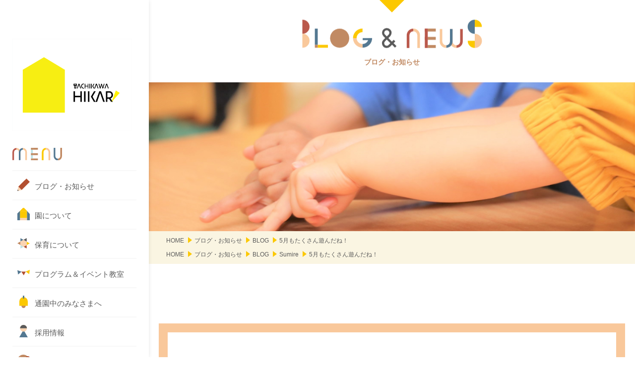

--- FILE ---
content_type: text/html; charset=UTF-8
request_url: https://tachikawa-hikari.com/news/11040/
body_size: 47287
content:
<!DOCTYPE html>
<html lang="ja">

<head>
<!-- Global site tag (gtag.js) - Google Analytics -->
<script async src="https://www.googletagmanager.com/gtag/js?id=UA-125404291-1"></script>
<script>
  window.dataLayer = window.dataLayer || [];
  function gtag(){dataLayer.push(arguments);}
  gtag('js', new Date());
  gtag('config', 'UA-125404291-1');
</script>
  <title>5月もたくさん遊んだね！ &#8211; 立川ひかり保育園</title>
<meta name='robots' content='max-image-preview:large' />
	<style>img:is([sizes="auto" i], [sizes^="auto," i]) { contain-intrinsic-size: 3000px 1500px }</style>
	<meta charset="UTF-8"><meta name="viewport" content="width=device-width, initial-scale=1"><meta name="format-detection" content="telephone=no"><link rel="canonical" href="https://tachikawa-hikari.com/news/11040/" /><meta property="og:type" content="article"><meta property="og:url" content="https://tachikawa-hikari.com/news/11040/"><meta property="og:site_name" content="立川ひかり保育園"><meta property="og:title" content="5月もたくさん遊んだね！ &#8211; 立川ひかり保育園"><meta property="og:description" content=""><meta property="og:image" content="https://tachikawa-hikari.com/wp-content/uploads/2022/05/408E5F6C-66BA-4CA1-BC52-AB0678B4841E.jpeg"><meta property="og:locale" content="ja_JP"><meta property="fb:app_id" content=""><meta name="twitter:card" content=""><meta name="twitter:site" content=""><meta name="twitter:creator" content=""><meta property="og:url" content="https://tachikawa-hikari.com/news/11040/"><meta property="og:title" content="5月もたくさん遊んだね！ &#8211; 立川ひかり保育園"><meta property="og:description" content=""><meta property="og:image" content="https://tachikawa-hikari.com/wp-content/uploads/2022/05/408E5F6C-66BA-4CA1-BC52-AB0678B4841E.jpeg"><meta name="description" content=""><link rel='dns-prefetch' href='//ajax.googleapis.com' />
<link rel='dns-prefetch' href='//code.jquery.com' />
<link rel='dns-prefetch' href='//fonts.googleapis.com' />
		<!-- This site uses the Google Analytics by ExactMetrics plugin v8.9.0 - Using Analytics tracking - https://www.exactmetrics.com/ -->
		<!-- Note: ExactMetrics is not currently configured on this site. The site owner needs to authenticate with Google Analytics in the ExactMetrics settings panel. -->
					<!-- No tracking code set -->
				<!-- / Google Analytics by ExactMetrics -->
		<link rel='stylesheet' id='wp-block-library-css' href='https://tachikawa-hikari.com/wp-includes/css/dist/block-library/style.min.css?ver=6.8.3' type='text/css' media='all' />
<style id='classic-theme-styles-inline-css' type='text/css'>
/*! This file is auto-generated */
.wp-block-button__link{color:#fff;background-color:#32373c;border-radius:9999px;box-shadow:none;text-decoration:none;padding:calc(.667em + 2px) calc(1.333em + 2px);font-size:1.125em}.wp-block-file__button{background:#32373c;color:#fff;text-decoration:none}
</style>
<style id='global-styles-inline-css' type='text/css'>
:root{--wp--preset--aspect-ratio--square: 1;--wp--preset--aspect-ratio--4-3: 4/3;--wp--preset--aspect-ratio--3-4: 3/4;--wp--preset--aspect-ratio--3-2: 3/2;--wp--preset--aspect-ratio--2-3: 2/3;--wp--preset--aspect-ratio--16-9: 16/9;--wp--preset--aspect-ratio--9-16: 9/16;--wp--preset--color--black: #000000;--wp--preset--color--cyan-bluish-gray: #abb8c3;--wp--preset--color--white: #ffffff;--wp--preset--color--pale-pink: #f78da7;--wp--preset--color--vivid-red: #cf2e2e;--wp--preset--color--luminous-vivid-orange: #ff6900;--wp--preset--color--luminous-vivid-amber: #fcb900;--wp--preset--color--light-green-cyan: #7bdcb5;--wp--preset--color--vivid-green-cyan: #00d084;--wp--preset--color--pale-cyan-blue: #8ed1fc;--wp--preset--color--vivid-cyan-blue: #0693e3;--wp--preset--color--vivid-purple: #9b51e0;--wp--preset--gradient--vivid-cyan-blue-to-vivid-purple: linear-gradient(135deg,rgba(6,147,227,1) 0%,rgb(155,81,224) 100%);--wp--preset--gradient--light-green-cyan-to-vivid-green-cyan: linear-gradient(135deg,rgb(122,220,180) 0%,rgb(0,208,130) 100%);--wp--preset--gradient--luminous-vivid-amber-to-luminous-vivid-orange: linear-gradient(135deg,rgba(252,185,0,1) 0%,rgba(255,105,0,1) 100%);--wp--preset--gradient--luminous-vivid-orange-to-vivid-red: linear-gradient(135deg,rgba(255,105,0,1) 0%,rgb(207,46,46) 100%);--wp--preset--gradient--very-light-gray-to-cyan-bluish-gray: linear-gradient(135deg,rgb(238,238,238) 0%,rgb(169,184,195) 100%);--wp--preset--gradient--cool-to-warm-spectrum: linear-gradient(135deg,rgb(74,234,220) 0%,rgb(151,120,209) 20%,rgb(207,42,186) 40%,rgb(238,44,130) 60%,rgb(251,105,98) 80%,rgb(254,248,76) 100%);--wp--preset--gradient--blush-light-purple: linear-gradient(135deg,rgb(255,206,236) 0%,rgb(152,150,240) 100%);--wp--preset--gradient--blush-bordeaux: linear-gradient(135deg,rgb(254,205,165) 0%,rgb(254,45,45) 50%,rgb(107,0,62) 100%);--wp--preset--gradient--luminous-dusk: linear-gradient(135deg,rgb(255,203,112) 0%,rgb(199,81,192) 50%,rgb(65,88,208) 100%);--wp--preset--gradient--pale-ocean: linear-gradient(135deg,rgb(255,245,203) 0%,rgb(182,227,212) 50%,rgb(51,167,181) 100%);--wp--preset--gradient--electric-grass: linear-gradient(135deg,rgb(202,248,128) 0%,rgb(113,206,126) 100%);--wp--preset--gradient--midnight: linear-gradient(135deg,rgb(2,3,129) 0%,rgb(40,116,252) 100%);--wp--preset--font-size--small: 13px;--wp--preset--font-size--medium: 20px;--wp--preset--font-size--large: 36px;--wp--preset--font-size--x-large: 42px;--wp--preset--spacing--20: 0.44rem;--wp--preset--spacing--30: 0.67rem;--wp--preset--spacing--40: 1rem;--wp--preset--spacing--50: 1.5rem;--wp--preset--spacing--60: 2.25rem;--wp--preset--spacing--70: 3.38rem;--wp--preset--spacing--80: 5.06rem;--wp--preset--shadow--natural: 6px 6px 9px rgba(0, 0, 0, 0.2);--wp--preset--shadow--deep: 12px 12px 50px rgba(0, 0, 0, 0.4);--wp--preset--shadow--sharp: 6px 6px 0px rgba(0, 0, 0, 0.2);--wp--preset--shadow--outlined: 6px 6px 0px -3px rgba(255, 255, 255, 1), 6px 6px rgba(0, 0, 0, 1);--wp--preset--shadow--crisp: 6px 6px 0px rgba(0, 0, 0, 1);}:where(.is-layout-flex){gap: 0.5em;}:where(.is-layout-grid){gap: 0.5em;}body .is-layout-flex{display: flex;}.is-layout-flex{flex-wrap: wrap;align-items: center;}.is-layout-flex > :is(*, div){margin: 0;}body .is-layout-grid{display: grid;}.is-layout-grid > :is(*, div){margin: 0;}:where(.wp-block-columns.is-layout-flex){gap: 2em;}:where(.wp-block-columns.is-layout-grid){gap: 2em;}:where(.wp-block-post-template.is-layout-flex){gap: 1.25em;}:where(.wp-block-post-template.is-layout-grid){gap: 1.25em;}.has-black-color{color: var(--wp--preset--color--black) !important;}.has-cyan-bluish-gray-color{color: var(--wp--preset--color--cyan-bluish-gray) !important;}.has-white-color{color: var(--wp--preset--color--white) !important;}.has-pale-pink-color{color: var(--wp--preset--color--pale-pink) !important;}.has-vivid-red-color{color: var(--wp--preset--color--vivid-red) !important;}.has-luminous-vivid-orange-color{color: var(--wp--preset--color--luminous-vivid-orange) !important;}.has-luminous-vivid-amber-color{color: var(--wp--preset--color--luminous-vivid-amber) !important;}.has-light-green-cyan-color{color: var(--wp--preset--color--light-green-cyan) !important;}.has-vivid-green-cyan-color{color: var(--wp--preset--color--vivid-green-cyan) !important;}.has-pale-cyan-blue-color{color: var(--wp--preset--color--pale-cyan-blue) !important;}.has-vivid-cyan-blue-color{color: var(--wp--preset--color--vivid-cyan-blue) !important;}.has-vivid-purple-color{color: var(--wp--preset--color--vivid-purple) !important;}.has-black-background-color{background-color: var(--wp--preset--color--black) !important;}.has-cyan-bluish-gray-background-color{background-color: var(--wp--preset--color--cyan-bluish-gray) !important;}.has-white-background-color{background-color: var(--wp--preset--color--white) !important;}.has-pale-pink-background-color{background-color: var(--wp--preset--color--pale-pink) !important;}.has-vivid-red-background-color{background-color: var(--wp--preset--color--vivid-red) !important;}.has-luminous-vivid-orange-background-color{background-color: var(--wp--preset--color--luminous-vivid-orange) !important;}.has-luminous-vivid-amber-background-color{background-color: var(--wp--preset--color--luminous-vivid-amber) !important;}.has-light-green-cyan-background-color{background-color: var(--wp--preset--color--light-green-cyan) !important;}.has-vivid-green-cyan-background-color{background-color: var(--wp--preset--color--vivid-green-cyan) !important;}.has-pale-cyan-blue-background-color{background-color: var(--wp--preset--color--pale-cyan-blue) !important;}.has-vivid-cyan-blue-background-color{background-color: var(--wp--preset--color--vivid-cyan-blue) !important;}.has-vivid-purple-background-color{background-color: var(--wp--preset--color--vivid-purple) !important;}.has-black-border-color{border-color: var(--wp--preset--color--black) !important;}.has-cyan-bluish-gray-border-color{border-color: var(--wp--preset--color--cyan-bluish-gray) !important;}.has-white-border-color{border-color: var(--wp--preset--color--white) !important;}.has-pale-pink-border-color{border-color: var(--wp--preset--color--pale-pink) !important;}.has-vivid-red-border-color{border-color: var(--wp--preset--color--vivid-red) !important;}.has-luminous-vivid-orange-border-color{border-color: var(--wp--preset--color--luminous-vivid-orange) !important;}.has-luminous-vivid-amber-border-color{border-color: var(--wp--preset--color--luminous-vivid-amber) !important;}.has-light-green-cyan-border-color{border-color: var(--wp--preset--color--light-green-cyan) !important;}.has-vivid-green-cyan-border-color{border-color: var(--wp--preset--color--vivid-green-cyan) !important;}.has-pale-cyan-blue-border-color{border-color: var(--wp--preset--color--pale-cyan-blue) !important;}.has-vivid-cyan-blue-border-color{border-color: var(--wp--preset--color--vivid-cyan-blue) !important;}.has-vivid-purple-border-color{border-color: var(--wp--preset--color--vivid-purple) !important;}.has-vivid-cyan-blue-to-vivid-purple-gradient-background{background: var(--wp--preset--gradient--vivid-cyan-blue-to-vivid-purple) !important;}.has-light-green-cyan-to-vivid-green-cyan-gradient-background{background: var(--wp--preset--gradient--light-green-cyan-to-vivid-green-cyan) !important;}.has-luminous-vivid-amber-to-luminous-vivid-orange-gradient-background{background: var(--wp--preset--gradient--luminous-vivid-amber-to-luminous-vivid-orange) !important;}.has-luminous-vivid-orange-to-vivid-red-gradient-background{background: var(--wp--preset--gradient--luminous-vivid-orange-to-vivid-red) !important;}.has-very-light-gray-to-cyan-bluish-gray-gradient-background{background: var(--wp--preset--gradient--very-light-gray-to-cyan-bluish-gray) !important;}.has-cool-to-warm-spectrum-gradient-background{background: var(--wp--preset--gradient--cool-to-warm-spectrum) !important;}.has-blush-light-purple-gradient-background{background: var(--wp--preset--gradient--blush-light-purple) !important;}.has-blush-bordeaux-gradient-background{background: var(--wp--preset--gradient--blush-bordeaux) !important;}.has-luminous-dusk-gradient-background{background: var(--wp--preset--gradient--luminous-dusk) !important;}.has-pale-ocean-gradient-background{background: var(--wp--preset--gradient--pale-ocean) !important;}.has-electric-grass-gradient-background{background: var(--wp--preset--gradient--electric-grass) !important;}.has-midnight-gradient-background{background: var(--wp--preset--gradient--midnight) !important;}.has-small-font-size{font-size: var(--wp--preset--font-size--small) !important;}.has-medium-font-size{font-size: var(--wp--preset--font-size--medium) !important;}.has-large-font-size{font-size: var(--wp--preset--font-size--large) !important;}.has-x-large-font-size{font-size: var(--wp--preset--font-size--x-large) !important;}
:where(.wp-block-post-template.is-layout-flex){gap: 1.25em;}:where(.wp-block-post-template.is-layout-grid){gap: 1.25em;}
:where(.wp-block-columns.is-layout-flex){gap: 2em;}:where(.wp-block-columns.is-layout-grid){gap: 2em;}
:root :where(.wp-block-pullquote){font-size: 1.5em;line-height: 1.6;}
</style>
<link rel='stylesheet' id='events_calendar_google-css' href='https://tachikawa-hikari.com/wp-content/plugins/events-calendar-for-google/public/css/events-calendar-for-google-public.css?ver=3.2.1' type='text/css' media='all' />
<link rel='stylesheet' id='gc_font_style-css' href='https://tachikawa-hikari.com/wp-content/plugins/events-calendar-for-google/public/css/events-fontawesome.css?ver=3.2.1' type='text/css' media='all' />
<link rel='stylesheet' id='responsive-lightbox-swipebox-css' href='https://tachikawa-hikari.com/wp-content/plugins/responsive-lightbox/assets/swipebox/swipebox.min.css?ver=1.5.2' type='text/css' media='all' />
<link rel='stylesheet' id='set_vk_post_autor_css-css' href='https://tachikawa-hikari.com/wp-content/plugins/vk-post-author-display/assets/css/vk-post-author.css?ver=1.26.1' type='text/css' media='all' />
<link rel='stylesheet' id='wp-ulike-css' href='https://tachikawa-hikari.com/wp-content/plugins/wp-ulike/assets/css/wp-ulike.min.css?ver=4.7.11' type='text/css' media='all' />
<link rel='stylesheet' id='vk-font-awesome-css' href='https://tachikawa-hikari.com/wp-content/plugins/vk-post-author-display/vendor/vektor-inc/font-awesome-versions/src/versions/6/css/all.min.css?ver=6.6.0' type='text/css' media='all' />
<link rel='stylesheet' id='aw-font-notojp-css' href='https://fonts.googleapis.com/earlyaccess/notosansjp.css?ver=6.8.3' type='text/css' media='all' />
<link rel='stylesheet' id='aw-font-reemkufi-css' href='https://fonts.googleapis.com/css?family=Reem+Kufi&#038;ver=6.8.3' type='text/css' media='all' />
<link rel='stylesheet' id='aw-style-css' href='https://tachikawa-hikari.com/wp-content/themes/hikari/css/style.css?ver=6.8.3' type='text/css' media='all' />
<script type="text/javascript" src="https://tachikawa-hikari.com/wp-includes/js/jquery/jquery.min.js?ver=3.7.1" id="jquery-core-js"></script>
<script type="text/javascript" src="https://tachikawa-hikari.com/wp-includes/js/jquery/jquery-migrate.min.js?ver=3.4.1" id="jquery-migrate-js"></script>
<script type="text/javascript" src="https://tachikawa-hikari.com/wp-content/plugins/events-calendar-for-google/public/js/events-calendar-for-google-public.js?ver=3.2.1" id="public-event-js-js"></script>
<script type="text/javascript" src="https://tachikawa-hikari.com/wp-content/plugins/responsive-lightbox/assets/swipebox/jquery.swipebox.min.js?ver=1.5.2" id="responsive-lightbox-swipebox-js"></script>
<script type="text/javascript" src="https://tachikawa-hikari.com/wp-includes/js/underscore.min.js?ver=1.13.7" id="underscore-js"></script>
<script type="text/javascript" src="https://tachikawa-hikari.com/wp-content/plugins/responsive-lightbox/assets/infinitescroll/infinite-scroll.pkgd.min.js?ver=4.0.1" id="responsive-lightbox-infinite-scroll-js"></script>
<script type="text/javascript" id="responsive-lightbox-js-before">
/* <![CDATA[ */
var rlArgs = {"script":"swipebox","selector":"lightbox","customEvents":"","activeGalleries":true,"animation":true,"hideCloseButtonOnMobile":false,"removeBarsOnMobile":false,"hideBars":true,"hideBarsDelay":5000,"videoMaxWidth":1080,"useSVG":true,"loopAtEnd":false,"woocommerce_gallery":false,"ajaxurl":"https:\/\/tachikawa-hikari.com\/wp-admin\/admin-ajax.php","nonce":"91825d634b","preview":false,"postId":11040,"scriptExtension":false};
/* ]]> */
</script>
<script type="text/javascript" src="https://tachikawa-hikari.com/wp-content/plugins/responsive-lightbox/js/front.js?ver=2.5.3" id="responsive-lightbox-js"></script>
<!--[if lt IE 10]>
<script type="text/javascript" src="https://tachikawa-hikari.com/wp-content/themes/hikari/js/flexibility.js" id="aw-flexibility-js"></script>
<![endif]-->
<script type="text/javascript" src="https://tachikawa-hikari.com/wp-content/themes/hikari/js/app.js" id="service-worker-js"></script>
<link rel="https://api.w.org/" href="https://tachikawa-hikari.com/wp-json/" /><link rel="alternate" title="oEmbed (JSON)" type="application/json+oembed" href="https://tachikawa-hikari.com/wp-json/oembed/1.0/embed?url=https%3A%2F%2Ftachikawa-hikari.com%2Fnews%2F11040%2F" />
<link rel="alternate" title="oEmbed (XML)" type="text/xml+oembed" href="https://tachikawa-hikari.com/wp-json/oembed/1.0/embed?url=https%3A%2F%2Ftachikawa-hikari.com%2Fnews%2F11040%2F&#038;format=xml" />
<!-- Analytics by WP Statistics - https://wp-statistics.com -->
		<style type="text/css" id="wp-custom-css">
			/*　Googleカレンダー（スマホ表示） */

.googleCalender iframe {
width:100%;
max-width:1000px;
height:300px;
}

/*　Googleカレンダー（PC表示） */

@media (min-width: 960px) {

.googleCalender iframe {
height:600px;
}

}		</style>
		  <link rel="apple-touch-icon" sizes="180x180" href="">
  <link rel="icon" type="image/png" sizes="32x32" href="https://tachikawa-hikari.com/wp-content/themes/hikari/favicon/favicon-32x32.png">
  <link rel="icon" type="image/png" sizes="16x16" href="https://tachikawa-hikari.com/wp-content/themes/hikari/favicon/favicon-16x16.png">
  <link rel="manifest" href="https://tachikawa-hikari.com/wp-content/themes/hikari/favicon/site.webmanifest">
  <link rel="mask-icon" href="https://tachikawa-hikari.com/wp-content/themes/hikari/favicon/safari-pinned-tab.svg" color="#ff0000">
  <meta name="msapplication-TileColor" content="#ff0000">
  <meta name="theme-color" content="#ffffff">
  <script async src="https://cdn.jsdelivr.net/npm/pwacompat@2.0.6/pwacompat.min.js"
    integrity="sha384-GOaSLecPIMCJksN83HLuYf9FToOiQ2Df0+0ntv7ey8zjUHESXhthwvq9hXAZTifA"
    crossorigin="anonymous"></script>
</head>

<body class="wp-singular news-template-default single single-news postid-11040 wp-theme-hikari fa_v6_css">
  <div class="loader">
    <div class="loader__icon">Loading...</div>
  </div>

  <nav class="gnav" id="gnav">
    <div class="gnav__body">
      <a class="gnav__logo" href="https://tachikawa-hikari.com"><img class="img-responsive" src="https://tachikawa-hikari.com/wp-content/themes/hikari/images/221011_logo.png" alt="立川ひかり保育園のロゴマーク"></a>
      <ul class="gnav-list">
        <li class="gnav-list__item"><img class="gnav-list__title" src="https://tachikawa-hikari.com/wp-content/themes/hikari/svg/h_menu.svg" alt="メニュー"></li>
        <li class="gnav-list__item"><a href="https://tachikawa-hikari.com/news/" class="gnav-list__link gnav-list__link--blog">ブログ・お知らせ</a></li>
        <li class="gnav-list__item"><a href="https://tachikawa-hikari.com/about/" class="gnav-list__link gnav-list__link--about-us">園について</a></li>
        <li class="gnav-list__item"><a href="https://tachikawa-hikari.com/childcare/" class="gnav-list__link gnav-list__link--about">保育について</a></li>
        <li class="gnav-list__item"><a href="https://tachikawa-hikari.com/program-event/" class="gnav-list__link gnav-list__link--program">プログラム＆イベント教室</a></li>
        <li class="gnav-list__item"><a href="https://tachikawa-hikari.com/information/" class="gnav-list__link gnav-list__link--guide">通園中のみなさまへ</a></li>
        <li class="gnav-list__item"><a href="https://tachikawa-hikari.com/recruit/" class="gnav-list__link gnav-list__link--recruit">採用情報</a></li>
        <li class="gnav-list__item"><a href="https://tachikawa-hikari.com/contact/" class="gnav-list__link gnav-list__link--contact">見学・お問い合わせ</a></li>
        <li class="gnav-list__item"><a id="access-menu" href="#access" class="gnav-list__link gnav-list__link--access jumper">アクセス</a></li>
      </ul>
    </div>
  </nav>

  <div class="menu-btn" id="menu-btn">
    <span class="menu-btn__line"></span>
    <span class="menu-btn__line"></span>
    <span class="menu-btn__line"></span>
  </div>

  <div class="menu-logo">
    <a class="menu-logo__link" href="https://tachikawa-hikari.com"><img class="img-responsive" class="img-responsive" src="https://tachikawa-hikari.com/wp-content/themes/hikari/svg/logo_simple.svg" alt="立川ひかり保育園のロゴ"></a>
  </div>

  <header class="header">
      </header>

<main class="main">
  
    <article class="page-article">
      <h1 class="page-article__title page-article__title--news">
        ブログ・お知らせ      </h1>
            <div class="page-article__hero"><img class="img-responsive" src="https://tachikawa-hikari.com/wp-content/themes/hikari/images/hero_news.png"></div>
      
      <div class="breadcrumb">
        <ul class="breadcrumb-list">
<li class="breadcrumb-list__item" itemscope itemscope itemtype="http://data-vocabulary.org/Breadcrumb"><a class="breadcrumb-list__link" itemprop="url" href="https://tachikawa-hikari.com/"><span itemprop="title">HOME</span></a></li>
<li class="breadcrumb-list__item" itemscope itemscope itemtype="http://data-vocabulary.org/Breadcrumb"><span class="breadcrumb-list__sep"></span><a class="breadcrumb-list__link" itemprop="url" href="https://tachikawa-hikari.com/news/"><span itemprop="title">ブログ・お知らせ</span></a></li>
<li class="breadcrumb-list__item" itemscope itemscope itemtype="http://data-vocabulary.org/Breadcrumb"><span class="breadcrumb-list__sep"></span><a class="breadcrumb-list__link" itemprop="url" href="https://tachikawa-hikari.com/news_category/blog/"><span itemprop="title">BLOG</span></a></li>
<li class="breadcrumb-list__item" itemscope itemscope itemtype="http://data-vocabulary.org/Breadcrumb"><span class="breadcrumb-list__sep"></span><a class="breadcrumb-list__link" itemprop="url" href="https://tachikawa-hikari.com/news/11040/"><span itemprop="title">5月もたくさん遊んだね！</span></a></li>
</ul>
<ul class="breadcrumb-list">
<li class="breadcrumb-list__item" itemscope itemscope itemtype="http://data-vocabulary.org/Breadcrumb"><a class="breadcrumb-list__link" itemprop="url" href="https://tachikawa-hikari.com/"><span itemprop="title">HOME</span></a></li>
<li class="breadcrumb-list__item" itemscope itemscope itemtype="http://data-vocabulary.org/Breadcrumb"><span class="breadcrumb-list__sep"></span><a class="breadcrumb-list__link" itemprop="url" href="https://tachikawa-hikari.com/news/"><span itemprop="title">ブログ・お知らせ</span></a></li>
<li class="breadcrumb-list__item" itemscope itemscope itemtype="http://data-vocabulary.org/Breadcrumb"><span class="breadcrumb-list__sep"></span><a class="breadcrumb-list__link" itemprop="url" href="https://tachikawa-hikari.com/news_category/blog/"><span itemprop="title">BLOG</span></a></li>
<li class="breadcrumb-list__item" itemscope itemscope itemtype="http://data-vocabulary.org/Breadcrumb"><span class="breadcrumb-list__sep"></span><a class="breadcrumb-list__link" itemprop="url" href="https://tachikawa-hikari.com/news_category/sumire/"><span itemprop="title">Sumire</span></a></li>
<li class="breadcrumb-list__item" itemscope itemscope itemtype="http://data-vocabulary.org/Breadcrumb"><span class="breadcrumb-list__sep"></span><a class="breadcrumb-list__link" itemprop="url" href="https://tachikawa-hikari.com/news/11040/"><span itemprop="title">5月もたくさん遊んだね！</span></a></li>
</ul>
      </div>
      <div class="subpage-wrap subpage-wrap--news">
        <div class="container">
          <div class="post-type-page">
            <!--
          <div class="row">
            <div class="row__item row__item--mobile-4 row__item--desktop-2"><span class="category-btn category-btn--" href=""></span></div>
          </div>
-->
            <div class="news-wrapper news-wrapper--blog">
              <div class="post-type-news">
                <header class="news-header">
                  <time class="news-header__date">2022.05.26</time>
                  <span class="news-header__label news-header__label--blog">BLOG</span><span class="news-header__label news-header__label--sumire">Sumire</span>                    <h1 class="news-header__title">
                      5月もたくさん遊んだね！                    </h1>
                </header>
                <p>&nbsp;</p>
<p>&nbsp;</p>
<p class="p1"><span class="s1">鮮やかな若葉の緑がまぶしい今日この頃。まるで初夏のような陽気の日も見られますが、子ども達は元気いっぱい！！！に、園庭やテラスでたくさん体を動かして遊んでいます！</span></p>
<p>&nbsp;</p>
<p>&nbsp;</p>
<p><img fetchpriority="high" decoding="async" class="aligncenter wp-image-11205 size-large" src="https://tachikawa-hikari.com/wp-content/uploads/2022/05/408E5F6C-66BA-4CA1-BC52-AB0678B4841E-1200x755.jpeg" alt="" width="1200" height="755" srcset="https://tachikawa-hikari.com/wp-content/uploads/2022/05/408E5F6C-66BA-4CA1-BC52-AB0678B4841E-1200x755.jpeg 1200w, https://tachikawa-hikari.com/wp-content/uploads/2022/05/408E5F6C-66BA-4CA1-BC52-AB0678B4841E-768x483.jpeg 768w, https://tachikawa-hikari.com/wp-content/uploads/2022/05/408E5F6C-66BA-4CA1-BC52-AB0678B4841E-1536x967.jpeg 1536w, https://tachikawa-hikari.com/wp-content/uploads/2022/05/408E5F6C-66BA-4CA1-BC52-AB0678B4841E.jpeg 1830w" sizes="(max-width: 1200px) 100vw, 1200px" /></p>
<p>&nbsp;</p>
<p class="p1"><span class="s1">今日は５月のすみれ組さんの様子をお伝えします</span><span class="s2">★</span></p>
<p class="p1"><span class="s1">５月に入ってすぐに、ハッピーシネマがありました！<span dir="ltr">一時</span>保育室にて、たんぽぽ組やもも組のお友達と一緒に、「アンパンマンとはじめよう！みんなの１</span><span class="s1">にち」という映画を見ました。</span></p>
<p>&nbsp;</p>
<p><img decoding="async" class="aligncenter wp-image-11207 size-large" src="https://tachikawa-hikari.com/wp-content/uploads/2022/05/4FEC69F7-B071-431A-9E94-324D19471B48-1200x675.jpeg" alt="" width="1200" height="675" srcset="https://tachikawa-hikari.com/wp-content/uploads/2022/05/4FEC69F7-B071-431A-9E94-324D19471B48-1200x675.jpeg 1200w, https://tachikawa-hikari.com/wp-content/uploads/2022/05/4FEC69F7-B071-431A-9E94-324D19471B48-768x432.jpeg 768w, https://tachikawa-hikari.com/wp-content/uploads/2022/05/4FEC69F7-B071-431A-9E94-324D19471B48-1536x864.jpeg 1536w, https://tachikawa-hikari.com/wp-content/uploads/2022/05/4FEC69F7-B071-431A-9E94-324D19471B48.jpeg 2048w" sizes="(max-width: 1200px) 100vw, 1200px" /></p>
<p>&nbsp;</p>
<p class="p1"><span class="s1">大きなスクリーンを見ると、「うわぁ〜！！！！！」と驚いていた子ども達。お歌が流れると手拍子をしたり、体を揺らしたり等、みんな楽しそうに見ていました。</span></p>
<p>&nbsp;</p>
<p>お部屋では電車遊びやパズルが大人気！！！</p>
<p class="p1"><span class="s1">線路や電車をつなげるのも上手になりました！</span></p>
<p>&nbsp;</p>
<p><img decoding="async" class="aligncenter wp-image-11206 size-large" src="https://tachikawa-hikari.com/wp-content/uploads/2022/05/437C1449-DA39-4E86-8698-55F5EC511DB2-1200x675.jpeg" alt="" width="1200" height="675" srcset="https://tachikawa-hikari.com/wp-content/uploads/2022/05/437C1449-DA39-4E86-8698-55F5EC511DB2-1200x675.jpeg 1200w, https://tachikawa-hikari.com/wp-content/uploads/2022/05/437C1449-DA39-4E86-8698-55F5EC511DB2-768x432.jpeg 768w, https://tachikawa-hikari.com/wp-content/uploads/2022/05/437C1449-DA39-4E86-8698-55F5EC511DB2-1536x864.jpeg 1536w, https://tachikawa-hikari.com/wp-content/uploads/2022/05/437C1449-DA39-4E86-8698-55F5EC511DB2.jpeg 2048w" sizes="(max-width: 1200px) 100vw, 1200px" /></p>
<p>&nbsp;</p>
<p><span class="s1">パズルは１</span><span class="s1">人でじっくりと取り組んだり、時にはお友達同士「いっしょにやろう！」と声を掛け合って仲良くパズルをする姿も見られます。</span></p>
<p>&nbsp;</p>
<p><img loading="lazy" decoding="async" class="aligncenter wp-image-11204 size-large" src="https://tachikawa-hikari.com/wp-content/uploads/2022/05/325C68A3-A09E-44C4-9D59-C628FC6B219C-1200x675.jpeg" alt="" width="1200" height="675" srcset="https://tachikawa-hikari.com/wp-content/uploads/2022/05/325C68A3-A09E-44C4-9D59-C628FC6B219C-1200x675.jpeg 1200w, https://tachikawa-hikari.com/wp-content/uploads/2022/05/325C68A3-A09E-44C4-9D59-C628FC6B219C-768x432.jpeg 768w, https://tachikawa-hikari.com/wp-content/uploads/2022/05/325C68A3-A09E-44C4-9D59-C628FC6B219C-1536x864.jpeg 1536w, https://tachikawa-hikari.com/wp-content/uploads/2022/05/325C68A3-A09E-44C4-9D59-C628FC6B219C.jpeg 2048w" sizes="auto, (max-width: 1200px) 100vw, 1200px" /></p>
<p>&nbsp;</p>
<p class="p1"><span class="s2">6</span><span class="s1">月の壁面製作も行いました！</span></p>
<p class="p1"><span class="s1">可愛い梅雨の製作が完成したので、お楽しみに〜！</span></p>
<p>&nbsp;</p>
<p><img loading="lazy" decoding="async" class="aligncenter wp-image-11203 size-large" src="https://tachikawa-hikari.com/wp-content/uploads/2022/05/4E7C3E19-FED4-4A9A-A231-DD9F681D95FC-1200x675.jpeg" alt="" width="1200" height="675" srcset="https://tachikawa-hikari.com/wp-content/uploads/2022/05/4E7C3E19-FED4-4A9A-A231-DD9F681D95FC-1200x675.jpeg 1200w, https://tachikawa-hikari.com/wp-content/uploads/2022/05/4E7C3E19-FED4-4A9A-A231-DD9F681D95FC-768x432.jpeg 768w, https://tachikawa-hikari.com/wp-content/uploads/2022/05/4E7C3E19-FED4-4A9A-A231-DD9F681D95FC-1536x864.jpeg 1536w, https://tachikawa-hikari.com/wp-content/uploads/2022/05/4E7C3E19-FED4-4A9A-A231-DD9F681D95FC.jpeg 2048w" sizes="auto, (max-width: 1200px) 100vw, 1200px" /></p>
<p>&nbsp;</p>
<p><span class="s1">テラスでは異年齢交流も盛んです！小さいお友達が滑り台でつかまり立ちをしていたら</span><span class="s2">…</span></p>
<p>&nbsp;</p>
<p><img loading="lazy" decoding="async" class="aligncenter wp-image-11199 size-large" src="https://tachikawa-hikari.com/wp-content/uploads/2022/05/027EC4EF-D4AE-4865-AC07-D36FEB194918-1200x675.jpeg" alt="" width="1200" height="675" srcset="https://tachikawa-hikari.com/wp-content/uploads/2022/05/027EC4EF-D4AE-4865-AC07-D36FEB194918-1200x675.jpeg 1200w, https://tachikawa-hikari.com/wp-content/uploads/2022/05/027EC4EF-D4AE-4865-AC07-D36FEB194918-768x432.jpeg 768w, https://tachikawa-hikari.com/wp-content/uploads/2022/05/027EC4EF-D4AE-4865-AC07-D36FEB194918-1536x864.jpeg 1536w, https://tachikawa-hikari.com/wp-content/uploads/2022/05/027EC4EF-D4AE-4865-AC07-D36FEB194918.jpeg 2048w" sizes="auto, (max-width: 1200px) 100vw, 1200px" /></p>
<p>&nbsp;</p>
<p class="p1"><span class="s1">滑るのを待っていてあげたり！！！</span></p>
<p class="p1"><span class="s1">帽子が脱げていたら</span><span class="s2">…</span></p>
<p>&nbsp;</p>
<p><img loading="lazy" decoding="async" class="aligncenter wp-image-11201 size-large" src="https://tachikawa-hikari.com/wp-content/uploads/2022/05/097C5562-9A99-4078-8366-CA8B7156E71B-1200x675.jpeg" alt="" width="1200" height="675" srcset="https://tachikawa-hikari.com/wp-content/uploads/2022/05/097C5562-9A99-4078-8366-CA8B7156E71B-1200x675.jpeg 1200w, https://tachikawa-hikari.com/wp-content/uploads/2022/05/097C5562-9A99-4078-8366-CA8B7156E71B-768x432.jpeg 768w, https://tachikawa-hikari.com/wp-content/uploads/2022/05/097C5562-9A99-4078-8366-CA8B7156E71B-1536x864.jpeg 1536w, https://tachikawa-hikari.com/wp-content/uploads/2022/05/097C5562-9A99-4078-8366-CA8B7156E71B.jpeg 2048w" sizes="auto, (max-width: 1200px) 100vw, 1200px" /></p>
<p>&nbsp;</p>
<p>帽子を被せてあげたりと、とても優しいすみれ組のお友達です！ステキですね！</p>
<p>&nbsp;</p>
<p><img loading="lazy" decoding="async" class="aligncenter wp-image-11202 size-large" src="https://tachikawa-hikari.com/wp-content/uploads/2022/05/75F6E5FA-3934-434E-981E-C48A4D64C7C9-1200x675.jpeg" alt="" width="1200" height="675" srcset="https://tachikawa-hikari.com/wp-content/uploads/2022/05/75F6E5FA-3934-434E-981E-C48A4D64C7C9-1200x675.jpeg 1200w, https://tachikawa-hikari.com/wp-content/uploads/2022/05/75F6E5FA-3934-434E-981E-C48A4D64C7C9-768x432.jpeg 768w, https://tachikawa-hikari.com/wp-content/uploads/2022/05/75F6E5FA-3934-434E-981E-C48A4D64C7C9-1536x864.jpeg 1536w, https://tachikawa-hikari.com/wp-content/uploads/2022/05/75F6E5FA-3934-434E-981E-C48A4D64C7C9.jpeg 2048w" sizes="auto, (max-width: 1200px) 100vw, 1200px" /></p>
<p><img loading="lazy" decoding="async" class="aligncenter wp-image-11195 size-large" src="https://tachikawa-hikari.com/wp-content/uploads/2022/05/A3DB1935-1A16-420C-9923-AE7CF27BB227-1200x675.jpeg" alt="" width="1200" height="675" srcset="https://tachikawa-hikari.com/wp-content/uploads/2022/05/A3DB1935-1A16-420C-9923-AE7CF27BB227-1200x675.jpeg 1200w, https://tachikawa-hikari.com/wp-content/uploads/2022/05/A3DB1935-1A16-420C-9923-AE7CF27BB227-768x432.jpeg 768w, https://tachikawa-hikari.com/wp-content/uploads/2022/05/A3DB1935-1A16-420C-9923-AE7CF27BB227-1536x864.jpeg 1536w, https://tachikawa-hikari.com/wp-content/uploads/2022/05/A3DB1935-1A16-420C-9923-AE7CF27BB227.jpeg 2048w" sizes="auto, (max-width: 1200px) 100vw, 1200px" /></p>
<p><img loading="lazy" decoding="async" class="aligncenter wp-image-11196 size-large" src="https://tachikawa-hikari.com/wp-content/uploads/2022/05/0D41C57B-B421-419C-950E-CF8D52C35748-1200x675.jpeg" alt="" width="1200" height="675" srcset="https://tachikawa-hikari.com/wp-content/uploads/2022/05/0D41C57B-B421-419C-950E-CF8D52C35748-1200x675.jpeg 1200w, https://tachikawa-hikari.com/wp-content/uploads/2022/05/0D41C57B-B421-419C-950E-CF8D52C35748-768x432.jpeg 768w, https://tachikawa-hikari.com/wp-content/uploads/2022/05/0D41C57B-B421-419C-950E-CF8D52C35748-1536x864.jpeg 1536w, https://tachikawa-hikari.com/wp-content/uploads/2022/05/0D41C57B-B421-419C-950E-CF8D52C35748.jpeg 2048w" sizes="auto, (max-width: 1200px) 100vw, 1200px" /></p>
<p>&nbsp;</p>
<p class="p1"><span class="s1">子ども達それぞれのお気に入りの場所、お気に入りの遊びが増えてきたようです。</span><span class="s1">お友達の様子が気になり、自分から側に行って同じ遊びを楽しんだり、お話をしたり。同じ教具を使いたがるなどの姿も見られるようになってきました。少しずつ、子ども達同士の関わりも広がってきている、すみれ組さんです！</span></p>
<p>&nbsp;</p>
<section class="padSection" id="padSection"><h4 class="padSectionTitle">この記事を書いた人</h4><div id="avatar" class="avatar circle"><img decoding="async" src="https://tachikawa-hikari.com/wp-content/uploads/2018/08/sakura.png" alt="メグミ先生 （さくら組担任）" /></div><!-- [ /#avatar ] --><dl id="profileTxtSet" class="profileTxtSet">
<dt>
<span id="authorName" class="authorName">メグミ先生 （さくら組担任）</span></dt><dd>
好きなキャラクター：ドナルド、シンデレラ、スヌーピー<br />
好きな給食：お好み焼き、カスタードサンド<br />
好きな遊び：おにごっこ
</dd></dl><div id="latestEntries">
<h5 class="latestEntriesTitle">最新の投稿</h5>
<ul class="entryList">
<li class="textList"><span class="padDate">2024年3月28日</span><a class="padCate" style="background-color:#999999" href="https://tachikawa-hikari.com/news_category/blog/">BLOG</a><a href="https://tachikawa-hikari.com/news/14197/" class="padTitle">1年間頑張りました★</a></li>
<li class="textList"><span class="padDate">2024年3月14日</span><a class="padCate" style="background-color:#999999" href="https://tachikawa-hikari.com/news_category/blog/">BLOG</a><a href="https://tachikawa-hikari.com/news/14141/" class="padTitle">たのしい！かわいい！ひなまつり！</a></li>
<li class="textList"><span class="padDate">2024年2月29日</span><a class="padCate" style="background-color:#999999" href="https://tachikawa-hikari.com/news_category/blog/">BLOG</a><a href="https://tachikawa-hikari.com/news/13779/" class="padTitle">雪遊び♪</a></li>
<li class="textList"><span class="padDate">2024年1月19日</span><a class="padCate" style="background-color:#999999" href="https://tachikawa-hikari.com/news_category/blog/">BLOG</a><a href="https://tachikawa-hikari.com/news/13685/" class="padTitle">★Happy New year★</a></li>
</ul>
</div>
</section>              </div>
            </div>
          </div>
        </div>
      </div>
      <footer class="news-footer">
        <ul class="single-pager-list"><li class="single-pager-list__item single-pager-list__item--prev"><a class="single-pager-list__link single-pager-list__link--prev" href="https://tachikawa-hikari.com/news/11211/"></a></li><li class="single-pager-list__item single-pager-list__item--back"><a class="single-pager-list__link single-pager-list__link--back" href="https://tachikawa-hikari.com/news/">一覧に戻る</a></li><li class="single-pager-list__item single-pager-list__item--next"><a class="single-pager-list__link single-pager-list__link--next" href="https://tachikawa-hikari.com/news/11225/"></a></li></ul>      </footer>
    </article>
    
</main>

<aside class="aside">
  <section class="section section--facility">
    <div class="container">
      <div class="section__header">
        <h1 class="section__title section__title--childcare">保育施設</h1>
      </div>
      <div class="row row--std row--center facility-wrap">
        <div class="row__item row__item--tablet-6 facility">
          <div class="facility-card facility-card--hikari">
            <a href="https://tachikawa-hikari.com" class="facility-card__link"></a>
            <span class="facility-card__logo"><img class="facility-card__logo img-responsive" src="https://tachikawa-hikari.com/wp-content/themes/hikari/svg/logo_simple.svg" alt="立川ひかり保育園"></span>
          </div>
        </div>
        <div class="row__item row__item--tablet-6 facility">
          <div class="facility-card facility-card--kirari">
            <a href="https://tachikawa-kirari.com" target="_blank" class="facility-card__link"></a>
            <span class="facility-card__logo">
              <img class="img-responsive" src="https://tachikawa-hikari.com/wp-content/themes/hikari/svg/logo_simple_kirari.svg" alt="西武立川きらり保育園"></span>
          </div>
        </div>
      </div>
    </div>
  </section>

  <section id="access" class="section section--access">
    <div class="container">
      <div class="section__header">
        <h1 class="section__title section__title--access"><img class="img-responsive" src="https://tachikawa-hikari.com/wp-content/themes/hikari/svg/h_access.svg" alt="タイト名 ACCESS"></h1>
        <p class="section__copy">アクセス</p>
      </div>
      <div class="row row--std row--center access-card-wrap">
        <div class="row__item access-map"><img class="section__img" src="
https://tachikawa-hikari.com/wp-content/themes/hikari/svg/map.svg"></div>
        <div class="row__item row__item--tablet-6 access-card">
          <div class="org" itemscope itemtype="http://schema.org/Organization">
            <div class="org__item">
              <h4 class="org__name" itemprop="name"><strong>立川ひかり保育園</strong></h4>
              <div class="org__addr" itemprop="address" itemscope itemtype="http://schema.org/PostalAddress">
                〒<span class="org-addr__item" itemprop="postalCode">190-0033</span>&nbsp;<span class="org-addr__item" itemprop="addressRegion">東京都</span><span class="org-addr__item" itemprop="addressLocality">立川市</span><span class="org-addr__item" itemprop="streetAddress">一番町2-22-1</span>
              </div>
              <span class="org__phone">TEL：<a itemprop="telephone" href="tel:0425311273">042-531-1273</a></span><span class="org__fax">FAX：042-531-7800</span>
              <p class="org__meta">休園日：日曜日、祝祭日、年末年始<br>駐車場：8台※(保)と記載の場所へお停め下さい
              </p>
            </div>
            <div class="org__item">
              <strong class="org__meta brown">開園時間</strong>
              <p class="org__meta">平日／土：7:00～18:30</p>
            </div>
          </div>
        </div>
        <div class="row__item row__item--tablet-6 access-card"><img class="section__img" src="
https://tachikawa-hikari.com/wp-content/themes/hikari/svg/car-map.svg"></div>
      </div>
    </div>
  </section>

</aside>

<footer class="footer">
  <a href="#" class="f-pagetop" id="scroller"><span class="f-pagetop__item"></span></a>
  <section class="section section--footer">
    <div class="footer__signature">
      <div class="container">
        <div class="footer__sign-box">
          <div class="footer__sb-item">
            <a class="footer__logo" href="https://tachikawa-hikari.com">
              <p class="footer__meta">社会福祉法人　松中希望会</p><img src="https://tachikawa-hikari.com/wp-content/themes/hikari/svg/logo_simple.svg" alt="立川ひかり保育園のロゴマーク"></a>
            <a class="footer__sns" href="https://www.facebook.com/1399155847071386/" target="_blank">
              <p class="footer__sns-title"><span class="footer__sns-title-en">Facebook</span><span class="footer__sns-title-ja">（らんちる～む）</span></p>
            </a>
          </div>
          <div class="footer__sb-item">
            <div class="footer__address">
              <div class="org org--footer" itemscope itemtype="http://schema.org/Organization">
                <p class="org__phone">TEL：<a itemprop="telephone" href="tel:0425311273">042-531-1273</a></p>
                <p class="org__fax">FAX：042-531-7800</p>
                <p class="org__meta">平日／土：7:00～18:30</p>
              </div>
            </div>
          </div>
        </div>
      </div>
    </div>
    <div class="footer__other">
      <div class="container other">
        <ul class="other__item">
          <li class="other__list"><a href="https://tachikawa-hikari.com/contact/" class="other__link">お問い合わせ</a></li>
          <li class="other__list"><a href="https://tachikawa-hikari.com/sitemap/" class="other__link">サイトマップ</a></li>
          <li class="other__list"><a href="https://tachikawa-hikari.com/privacy-policy/" class="other__link">プライバシーポリシー</a></li>
        </ul>
        <p class="other__item"><span class="other__copyright">Copyright &copy;2012 立川ひかり保育園 All Rights Reserved.</span></p>
      </div>
    </div>
  </section>
</footer>

<script type="speculationrules">
{"prefetch":[{"source":"document","where":{"and":[{"href_matches":"\/*"},{"not":{"href_matches":["\/wp-*.php","\/wp-admin\/*","\/wp-content\/uploads\/*","\/wp-content\/*","\/wp-content\/plugins\/*","\/wp-content\/themes\/hikari\/*","\/*\\?(.+)"]}},{"not":{"selector_matches":"a[rel~=\"nofollow\"]"}},{"not":{"selector_matches":".no-prefetch, .no-prefetch a"}}]},"eagerness":"conservative"}]}
</script>
		
				<style>
		:root {
					--tgc-date-bc-color: #08267c;  
					--tgc-date-text-color: #e1e1e1;
					--tgc-desc-title-color: #08267c; 
                    --tgc-desc-bc-color: #ffffff; 					
					--tgc-desc-icon-color: #08267c;  
					--tgc-title-align:left;
					
					--tgc-buttons-background: #08267c;
					--tgc-buttons-text-color: #ffffff;
					
					--tgc-hover-buttons: ;
					--tgc-hover-buttons-text: ;
					
					--tgc-active-buttons-background: #101b2e;
					--tgc-active-buttons-text: #fff;
					
					--tgc-border-color: #000;
					--tgc-date: #000;
										
					--fc-button-text-color:#ffffff;
					--fc-button-bg-color:#08267c;
			  }
		
		</style>
		 <script type="text/javascript">
		
					
					jQuery( ".gc_load_more_events a" ).each(function(index) {
		
						    var total_pages = jQuery(".gc_load_more_events .gc_total_pages").data('id');
							if(total_pages > 5)
							{
								jQuery( ".gc_load_more_events a.numeric" ).hide();
								jQuery( ".gc_load_more_events a.next" ).css('float','right');
								jQuery( ".gc_load_more_events a.prev" ).css('float','left');
							} 
							
                            /*on click pagination link*/							
						    jQuery(this).on("click", function(){
							/*scroll on top of events section*/
							jQuery('html, body').animate({
							scrollTop: jQuery("#the_gc_events_posts").offset().top
							}, 500); 
							
							jQuery('.gc_load_more_events a.active').removeClass("active");
                            jQuery(this).addClass("active");
							var current_page = jQuery(this).attr('data-id');
							var current_page = Number(current_page);
                         	var prev = current_page -1;
							var next = current_page +1;
							jQuery( ".gc_load_more_events a.next" ).attr('data-id',next);
							jQuery( ".gc_load_more_events a.prev" ).attr('data-id',prev);
							    
								
							    
								if(current_page > 1)
									{
									
										jQuery( ".gc_load_more_events a.prev" ).css('display','unset');
										
									}
								else
									{
											jQuery( ".gc_load_more_events a.prev" ).css('display','none');
									}
								
								if(current_page == total_pages )
									{
									
										jQuery( ".gc_load_more_events a.next" ).css('display','none');
									}
								else
									{
										jQuery( ".gc_load_more_events a.next" ).css('display','unset');
									}
						   
						
						 var data = {
                    		action: 'ECFG_events_pagination',
                    		curpage: current_page,
							nonce  : 'e25811cad2',
							};
							
							jQuery.post( 'https://tachikawa-hikari.com/wp-admin/admin-ajax.php', data, function( response )
							{
							            //console.log(data);     
										jQuery('#ecfg_events_wrap').html();											
										jQuery('#ecfg_events_wrap').html(response);
							
							});  
							
						});
						
					});
					
		 </script>
			
		<script type="text/javascript" id="wp_ulike-js-extra">
/* <![CDATA[ */
var wp_ulike_params = {"ajax_url":"https:\/\/tachikawa-hikari.com\/wp-admin\/admin-ajax.php","notifications":"1"};
/* ]]> */
</script>
<script type="text/javascript" src="https://tachikawa-hikari.com/wp-content/plugins/wp-ulike/assets/js/wp-ulike.min.js?ver=4.7.11" id="wp_ulike-js"></script>
<script type="text/javascript" src="https://ajax.googleapis.com/ajax/libs/jquery/3.1.1/jquery.min.js" id="aw-jquery-js"></script>
<script type="text/javascript" src="https://code.jquery.com/jquery-migrate-3.0.1.js" id="aw-migrate-js"></script>
<script type="text/javascript" src="https://tachikawa-hikari.com/wp-content/themes/hikari/js/slick.min.js" id="aw-js-slick-js"></script>
<script type="text/javascript" src="https://tachikawa-hikari.com/wp-content/themes/hikari/js/underscore-min.js" id="aw-js-underscore-js"></script>
<script type="text/javascript" src="https://tachikawa-hikari.com/wp-content/themes/hikari/js/jquery.inview.min.js" id="aw-js-invew-js"></script>
<script type="text/javascript" src="https://tachikawa-hikari.com/wp-content/themes/hikari/js/ofi.min.js" id="aw-js-ofi-js"></script>
<script type="text/javascript" src="https://tachikawa-hikari.com/wp-content/themes/hikari/js/scripts.js" id="aw-scripts-js"></script>
</body>

</html>


--- FILE ---
content_type: text/css
request_url: https://tachikawa-hikari.com/wp-content/themes/hikari/css/style.css?ver=6.8.3
body_size: 99944
content:
@charset "UTF-8";
/*! sanitize.css v3.0.0 | CC0 1.0 Public Domain | github.com/10up/sanitize.css */
/*
 * Normalization
 */
audio:not([controls]) {
  display: none;
  /* Chrome 44-, iOS 8+, Safari 9+ */
}

button {
  overflow: visible;
  /* Internet Explorer 11- */
  -webkit-appearance: button;
  /* iOS 8+ */
}

details {
  display: block;
  /* Edge 12+, Firefox 40+, Internet Explorer 11-, Windows Phone 8.1+ */
}

html {
  /* Edge 12+, Internet Explorer 11- */
  overflow-y: scroll;
  /* All browsers without overlaying scrollbars */
  -webkit-text-size-adjust: 100%;
  /* iOS 8+ */
}

input {
  -webkit-border-radius: 0;
}

input[type=button],
input[type=reset],
input[type=submit] {
  -webkit-appearance: button;
  /* iOS 8+ */
}

input[type=search] {
  -webkit-appearance: textfield;
  /* Chrome 45+, Safari 9+ */
}

input[type=search]::-webkit-search-cancel-button,
input[type=search]::-webkit-search-decoration {
  -webkit-appearance: none;
  /* Chrome 45+, Safari 9+ */
}

main {
  display: block;
  /* Android 4.3-, Internet Explorer 11-, Windows Phone 8.1+ */
}

pre {
  overflow: auto;
  /* Internet Explorer 11- */
}

progress {
  display: inline-block;
  /* Internet Explorer 11-, Windows Phone 8.1+ */
}

small {
  font-size: 75%;
  /* All browsers */
}

summary {
  display: block;
  /* Firefox 40+, Internet Explorer 11-, Windows Phone 8.1+ */
}

svg:not(:root) {
  overflow: hidden;
  /* Internet Explorer 11- */
}

template {
  display: none;
  /* Android 4.3-, Internet Explorer 11-, iOS 7-, Safari 7-, Windows Phone 8.1+ */
}

textarea {
  overflow: auto;
  /* Edge 12+, Internet Explorer 11- */
}

[hidden] {
  display: none;
  /* Internet Explorer 10- */
}

/*
 * Universal inheritance
 */
*,
:before,
:after {
  box-sizing: inherit;
}

* {
  font-size: inherit;
  line-height: inherit;
}

:before,
:after {
  text-decoration: inherit;
  vertical-align: inherit;
}

/*
 * Opinionated defaults
 */
/* specify the border style and width of all elements */
*,
:before,
:after {
  border-style: solid;
  border-width: 0;
}

/* specify the core styles of all elements */
* {
  background-repeat: no-repeat;
  margin: 0;
  padding: 0;
}

/* specify the root styles of the document */
:root {
  background-color: #ffffff;
  box-sizing: border-box;
  color: #000000;
  cursor: default;
  font: 100%/1.5 sans-serif;
  text-rendering: optimizeLegibility;
}

/* specify the text decoration of anchors */
a {
  text-decoration: none;
}

/* specify the alignment of media elements */
audio,
canvas,
iframe,
img,
svg,
video {
  vertical-align: middle;
}

/* specify the background color of form elements */
button,
input,
select,
textarea {
  background-color: transparent;
}

/* specify the inherited color and font of form elements */
button,
input,
select,
textarea {
  color: inherit;
  font-family: inherit;
  font-style: inherit;
  font-weight: inherit;
}

/* specify the minimum height of form elements */
button,
[type=button],
[type=date],
[type=datetime],
[type=datetime-local],
[type=email],
[type=month],
[type=number],
[type=password],
[type=reset],
[type=search],
[type=submit],
[type=tel],
[type=text],
[type=time],
[type=url],
[type=week],
select,
textarea {
  min-height: 1.5em;
}

/* specify the font family of code elements */
code,
kbd,
pre,
samp {
  font-family: monospace, monospace;
}

/* specify the list style of nav lists */
nav ol,
nav ul {
  list-style: none;
}

/* specify the standard appearance of selects */
select {
  -moz-appearance: none;
  /* Firefox 40+ */
  -webkit-appearance: none;
}

select::-ms-expand {
  display: none;
  /* Edge 12+, Internet Explorer 11- */
}

select::-ms-value {
  color: currentColor;
  /* Edge 12+, Internet Explorer 11- */
}

/* specify the border styling of tables */
table {
  border-collapse: collapse;
  border-spacing: 0;
}

/* specify the resizability of textareas */
textarea {
  resize: vertical;
}

/* specify the background color, font color, and drop shadow of text selections */
::-moz-selection {
  background-color: #b3d4fc;
  /* required when declaring ::selection */
  color: #4c2b03;
  text-shadow: none;
}

::selection {
  background-color: #b3d4fc;
  /* required when declaring ::selection */
  color: #4c2b03;
  text-shadow: none;
}

/* specify the progress cursor of updating elements */
[aria-busy=true] {
  cursor: progress;
}

/* specify the pointer cursor of trigger elements */
[aria-controls] {
  cursor: pointer;
}

/* specify the unstyled cursor of disabled, not-editable, or otherwise inoperable elements */
[aria-disabled] {
  cursor: default;
}

/* specify the style of visually hidden yet accessible elements */
[hidden][aria-hidden=false] {
  clip: rect(0 0 0 0);
  display: inherit;
  position: absolute;
}

[hidden][aria-hidden=false]:focus {
  clip: auto;
}

/*# sourceMappingURL=sanitize.css.map */
/* Slider */
.slick-slider {
  position: relative;
  display: block;
  box-sizing: border-box;
  -webkit-touch-callout: none;
  -webkit-user-select: none;
  -moz-user-select: none;
  user-select: none;
  touch-action: pan-y;
  -webkit-tap-highlight-color: transparent;
}

.slick-list {
  position: relative;
  overflow: hidden;
  display: block;
  margin: 0;
  padding: 0;
}
.slick-list:focus {
  outline: none;
}
.slick-list.dragging {
  cursor: pointer;
  cursor: hand;
}

.slick-slider .slick-track,
.slick-slider .slick-list {
  transform: translate3d(0, 0, 0);
}

.slick-track {
  position: relative;
  left: 0;
  top: 0;
  display: block;
}
.slick-track:before, .slick-track:after {
  content: "";
  display: table;
}
.slick-track:after {
  clear: both;
}
.slick-loading .slick-track {
  visibility: hidden;
}

.slick-slide {
  float: left;
  height: 100%;
  min-height: 1px;
  display: none;
}
[dir=rtl] .slick-slide {
  float: right;
}
.slick-slide img {
  display: block;
}
.slick-slide.slick-loading img {
  display: none;
}
.slick-slide.dragging img {
  pointer-events: none;
}
.slick-initialized .slick-slide {
  display: block;
}
.slick-loading .slick-slide {
  visibility: hidden;
}
.slick-vertical .slick-slide {
  display: block;
  height: auto;
  border: 1px solid transparent;
}

.slick-arrow.slick-hidden {
  display: none;
}

.row {
  display: flex;
  flex-wrap: wrap;
}
.row__item {
  width: 100%;
}
.row__item--mobile-1 {
  width: 8.3333333333%;
}
.row__item--mobile-2 {
  width: 16.6666666667%;
}
.row__item--mobile-3 {
  width: 25%;
}
.row__item--mobile-4 {
  width: 33.3333333333%;
}
.row__item--mobile-5 {
  width: 41.6666666667%;
}
.row__item--mobile-6 {
  width: 50%;
}
.row__item--mobile-7 {
  width: 58.3333333333%;
}
.row__item--mobile-8 {
  width: 66.6666666667%;
}
.row__item--mobile-9 {
  width: 75%;
}
.row__item--mobile-10 {
  width: 83.3333333333%;
}
.row__item--mobile-11 {
  width: 91.6666666667%;
}
.row__item--mobile-12 {
  width: 100%;
}
.row__item--mobile-fifth {
  width: 20%;
}
@media screen and (min-width: 768px) {
  .row__item--tablet-1 {
    width: 8.3333333333%;
  }
}
@media screen and (min-width: 768px) {
  .row__item--tablet-2 {
    width: 16.6666666667%;
  }
}
@media screen and (min-width: 768px) {
  .row__item--tablet-3 {
    width: 25%;
  }
}
@media screen and (min-width: 768px) {
  .row__item--tablet-4 {
    width: 33.3333333333%;
  }
}
@media screen and (min-width: 768px) {
  .row__item--tablet-5 {
    width: 41.6666666667%;
  }
}
@media screen and (min-width: 768px) {
  .row__item--tablet-6 {
    width: 50%;
  }
}
@media screen and (min-width: 768px) {
  .row__item--tablet-7 {
    width: 58.3333333333%;
  }
}
@media screen and (min-width: 768px) {
  .row__item--tablet-8 {
    width: 66.6666666667%;
  }
}
@media screen and (min-width: 768px) {
  .row__item--tablet-9 {
    width: 75%;
  }
}
@media screen and (min-width: 768px) {
  .row__item--tablet-10 {
    width: 83.3333333333%;
  }
}
@media screen and (min-width: 768px) {
  .row__item--tablet-11 {
    width: 91.6666666667%;
  }
}
@media screen and (min-width: 768px) {
  .row__item--tablet-12 {
    width: 100%;
  }
}
@media screen and (min-width: 768px) {
  .row__item--tablet-fifth {
    width: 20%;
  }
}
@media screen and (min-width: 1200px) {
  .row__item--desktop-1 {
    width: 8.3333333333%;
  }
}
@media screen and (min-width: 1200px) {
  .row__item--desktop-2 {
    width: 16.6666666667%;
  }
}
@media screen and (min-width: 1200px) {
  .row__item--desktop-3 {
    width: 25%;
  }
}
@media screen and (min-width: 1200px) {
  .row__item--desktop-4 {
    width: 33.3333333333%;
  }
}
@media screen and (min-width: 1200px) {
  .row__item--desktop-5 {
    width: 41.6666666667%;
  }
}
@media screen and (min-width: 1200px) {
  .row__item--desktop-6 {
    width: 50%;
  }
}
@media screen and (min-width: 1200px) {
  .row__item--desktop-7 {
    width: 58.3333333333%;
  }
}
@media screen and (min-width: 1200px) {
  .row__item--desktop-8 {
    width: 66.6666666667%;
  }
}
@media screen and (min-width: 1200px) {
  .row__item--desktop-9 {
    width: 75%;
  }
}
@media screen and (min-width: 1200px) {
  .row__item--desktop-10 {
    width: 83.3333333333%;
  }
}
@media screen and (min-width: 1200px) {
  .row__item--desktop-11 {
    width: 91.6666666667%;
  }
}
@media screen and (min-width: 1200px) {
  .row__item--desktop-12 {
    width: 100%;
  }
}
@media screen and (min-width: 1200px) {
  .row__item--desktop-fifth {
    width: 20%;
  }
}
.row--std {
  margin: -10px;
}
.row--std .row__item {
  padding: 10px;
}
.row--wide {
  margin: -10px;
}
@media screen and (min-width: 768px) {
  .row--wide {
    margin: -20px;
  }
}
.row--wide .row__item {
  padding: 10px;
}
@media screen and (min-width: 768px) {
  .row--wide .row__item {
    padding: 20px;
  }
}
.row--center {
  justify-content: center;
}
.row--align-center {
  align-items: center;
}

/*********************/
/*  ナビメニュー  */
/*********************/
.gnav {
  position: fixed;
  z-index: 999;
  height: 100vh;
}
@media screen and (min-width: 1200px) {
  .gnav {
    left: 0;
    width: 300px;
    background: #fff;
    box-shadow: 0 1px 8px rgba(0, 0, 0, 0.1);
  }
}
@media screen and (max-width: 1199px) {
  .gnav {
    right: 0;
    width: 280px;
    transform: translateX(100%);
    box-shadow: 0 -1px 8px rgba(0, 0, 0, 0.1);
    transition: 0.3s ease-out;
  }
}
.gnav__body {
  padding: 50px 25px;
}
@media screen and (min-width: 1200px) {
  .gnav__body {
    padding: 70px 25px;
  }
}
.gnav__logo {
  display: block;
  width: 210px;
  height: 130px;
}
@media screen and (min-width: 1200px) {
  .gnav__logo {
    width: 240px;
    height: 150px;
  }
}
@media screen and (max-width: 1199px) {
  .gnav--open {
    transform: translateX(0%);
  }
}

.gnav-list {
  display: block;
}
.gnav-list__link {
  position: relative;
  display: block;
  text-decoration: none;
}

.menu-logo {
  position: fixed;
  background: #fff;
  width: 100%;
  height: 90px;
  z-index: 100;
  box-shadow: 0 1px 8px rgba(0, 0, 0, 0.1);
}
@media screen and (min-width: 1200px) {
  .menu-logo {
    display: none;
  }
}
.menu-logo:before {
  position: absolute;
  top: 0;
  display: block;
  content: "";
  width: 100%;
  height: 8px;
  background-image: linear-gradient(left, #fcc800 0%, #fcc800 20%, #bce2e5 20%, #bce2e5 40%, #b25031 40%, #b25031 60%, #f9c89b 60%, #f9c89b 80%, #4c709b 80%, #4c709b 100%);
}
.menu-logo__link {
  position: absolute;
  left: 15px;
  top: 50px;
  transform: translateY(-50%);
}
.menu-logo__link img {
  width: 220px;
}

.menu-btn {
  position: fixed;
  right: 0;
  top: 0;
  display: block;
  width: 90px;
  height: 90px;
  z-index: 1000;
}
@media screen and (min-width: 1200px) {
  .menu-btn {
    display: none;
  }
}
.menu-btn__line {
  position: absolute;
  top: 45%;
  right: 15px;
  display: block;
  width: 44px;
  height: 4px;
  transition: 0.2s ease-out;
}
.menu-btn__line:nth-child(1) {
  transform: translateY(-12px);
}
.menu-btn__line:nth-child(2) {
  top: 45%;
}
.menu-btn__line:nth-child(3) {
  transform: translateY(12px);
}
.menu-btn--open .menu-btn__line:nth-child(1) {
  transform: translateY(0) rotate(-45deg);
}
.menu-btn--open .menu-btn__line:nth-child(2) {
  opacity: 0;
}
.menu-btn--open .menu-btn__line:nth-child(3) {
  transform: translateY(0) rotate(45deg);
}

/*********************/
/*  コンテンツ  */
/*********************/
.section {
  display: block;
  width: 100%;
  height: 100%;
}
.section__header {
  display: block;
}
.section__img {
  width: 100%;
}
.section__footer {
  display: block;
}
.section__footer--btn-center {
  text-align: center;
}
.section__footer--btn-right {
  text-align: right;
}

/*  コンテンツA -１カラム  */
.summary--center .section__title,
.summary--center .section__copy,
.summary--center .section__description {
  text-align: center;
}
.summary--center .section__footer {
  text-align: center;
}

/*  コンテンツB -２カラム  */
@media screen and (min-width: 1200px) {
  .about--reverse .row {
    flex-direction: row-reverse;
  }
}

/*  コンテンツC -２カラム以上(カード式)  */
.pickup__item {
  align-items: stretch;
}

.contents-card,
.program-card,
.blog-card {
  position: relative;
  display: block;
  width: 100%;
  height: 100%;
}
.contents-card__link, .contents-card__thumbnail, .contents-card__img, .contents-card__box, .contents-card__title, .contents-card__description, .contents-card__bt,
.program-card__link,
.program-card__thumbnail,
.program-card__img,
.program-card__box,
.program-card__title,
.program-card__description,
.program-card__bt,
.blog-card__link,
.blog-card__thumbnail,
.blog-card__img,
.blog-card__box,
.blog-card__title,
.blog-card__description,
.blog-card__bt {
  display: block;
  width: 100%;
}
.contents-card__link,
.program-card__link,
.blog-card__link {
  position: absolute;
  top: 0;
  left: 0;
  right: 0;
  bottom: 0;
  text-decoration: none;
}
.contents-card__img,
.program-card__img,
.blog-card__img {
  width: 100%;
  height: 100%;
  -o-object-fit: cover;
     object-fit: cover;
  -o-object-position: center;
     object-position: center;
  font-family: "object-fit: cover; object-position: center;";
}
.contents-card__btn--center,
.program-card__btn--center,
.blog-card__btn--center {
  text-align: center;
}
.contents-card__btn--right,
.program-card__btn--right,
.blog-card__btn--right {
  text-align: right;
}
.contents-card__time, .contents-card__category, .contents-card__post-title,
.program-card__time,
.program-card__category,
.program-card__post-title,
.blog-card__time,
.blog-card__category,
.blog-card__post-title {
  display: inline-block;
}
@media screen and (min-width: 768px) {
  .contents-card__time, .contents-card__category, .contents-card__post-title,
.program-card__time,
.program-card__category,
.program-card__post-title,
.blog-card__time,
.blog-card__category,
.blog-card__post-title {
    display: block;
  }
}
.contents-card__time--inline,
.program-card__time--inline,
.blog-card__time--inline {
  display: inline-block;
}
.contents-card__category--inline,
.program-card__category--inline,
.blog-card__category--inline {
  display: inline-block;
}
@media screen and (max-width: 767px) {
  .contents-card__post-title,
.program-card__post-title,
.blog-card__post-title {
    display: block;
  }
}
@media screen and (max-width: 767px) {
  .contents-card__post-title--ellipsis,
.program-card__post-title--ellipsis,
.blog-card__post-title--ellipsis {
    overflow: hidden;
    min-width: 0;
    text-overflow: ellipsis;
    white-space: nowrap;
  }
}
.contents-card--mini,
.program-card--mini,
.blog-card--mini {
  padding: 25px;
}
.contents-card--mini .contents-card, .contents-card--mini .program-card, .contents-card--mini .blog-card__title,
.program-card--mini .contents-card,
.program-card--mini .program-card,
.program-card--mini .blog-card__title,
.blog-card--mini .contents-card,
.blog-card--mini .program-card,
.blog-card--mini .blog-card__title {
  margin-top: 2rem;
}
.contents-card--rounded,
.program-card--rounded,
.blog-card--rounded {
  border-radius: 10px;
  overflow: hidden;
}
.contents-card--bordered,
.program-card--bordered,
.blog-card--bordered {
  box-shadow: 0 0 0 1px rgba(255, 255, 255, 0);
}
.contents-card--horizontal,
.program-card--horizontal,
.blog-card--horizontal {
  display: flex;
  align-items: stretch;
}

/*********************/
/*  ニュース  */
/*********************/
/*  リストタイプ  */
.news-list {
  display: block;
  width: 100%;
}
.news-list__item {
  position: relative;
  display: block;
  width: 100%;
  margin: 1rem 0;
}
@media screen and (min-width: 768px) {
  .news-list__item {
    display: flex;
    flex-wrap: nowrap;
    align-items: center;
  }
}
.news-list__link {
  position: absolute;
  width: 100%;
  height: 100%;
  top: 0;
  left: 0;
  right: 0;
  bottom: 0;
  z-index: 1;
}
.news-list__post-title {
  flex: 1 0 0px;
  overflow: hidden;
}
@media screen and (min-width: 768px) {
  .news-list__post-title {
    text-overflow: ellipsis;
    white-space: nowrap;
  }
}

/*  カードタイプ  */
.news-card__item {
  position: relative;
  display: block;
  width: 100%;
  height: 100%;
}
.news-card__link {
  position: absolute;
  width: 100%;
  height: 100%;
  top: 0;
  left: 0;
  right: 0;
  bottom: 0;
}
@media screen and (min-width: 768px) {
  .news-card__time, .news-card__category, .news-card__post-title {
    display: block;
  }
}
@media screen and (max-width: 767px) {
  .news-card__post-title {
    display: block;
  }
}

/*  扉  */
.children-card {
  position: relative;
  display: block;
  width: 100%;
  height: 100%;
  background: #fff;
  transition: 0.2s ease-out;
  padding: 20px;
}
.children-card__link, .children-card__thumbnail, .children-card__img, .children-card__title, .children-card__description, .children-card__bt {
  display: block;
  width: 100%;
}
.children-card__link {
  position: absolute;
  top: 0;
  left: 0;
  right: 0;
  bottom: 0;
  text-decoration: none;
}
.children-card__img {
  width: 100%;
  height: 100%;
  -o-object-fit: cover;
     object-fit: cover;
  -o-object-position: center;
     object-position: center;
  font-family: "object-fit: cover; object-position: center;";
}
.children-card__btn--center {
  text-align: center;
}
.children-card__btn--right {
  text-align: right;
}
.children-card__time, .children-card__category, .children-card__post-title {
  display: inline-block;
}
@media screen and (min-width: 768px) {
  .children-card__time, .children-card__category, .children-card__post-title {
    display: block;
  }
}
.children-card__time--inline {
  display: inline-block;
}
.children-card__category--inline {
  display: inline-block;
}
@media screen and (max-width: 767px) {
  .children-card__post-title {
    display: block;
  }
}
@media screen and (max-width: 767px) {
  .children-card__post-title--ellipsis {
    overflow: hidden;
    min-width: 0;
    text-overflow: ellipsis;
    white-space: nowrap;
  }
}
.children-card--mini {
  padding: 25px;
}
.children-card--mini .children-card__title {
  margin-top: 2rem;
}
.children-card--bordered {
  box-shadow: 0 0 0 1px rgba(255, 255, 255, 0);
}
.children-card--horizontal {
  display: flex;
  align-items: stretch;
}
.children-card__more {
  display: inline-block;
  font-size: 1.6rem;
  color: #666;
  border: 1px solid #666;
  padding: 5px 60px;
  margin-top: 1.5rem;
}
.children-card__title {
  font-size: 2rem;
  font-weight: bold;
}
@media screen and (min-width: 768px) {
  .children-card__title {
    font-size: 2.5rem;
  }
}
.children-card__description {
  margin-top: 1rem;
  line-height: 1.7;
}
.children-card__time {
  font-size: 1.5rem;
  font-weight: bold;
  color: #5a5a5a;
}
@media screen and (min-width: 768px) {
  .children-card__time {
    font-size: 1.7rem;
  }
}
.children-card__category {
  font-size: 1.4rem;
  font-weight: bold;
  color: #5a5a5a;
  text-align: center;
  border: 1px solid #5a5a5a;
  background: #f0f0f0;
  padding: 0 15px;
}
@media screen and (min-width: 768px) {
  .children-card__category {
    width: 140px;
    height: 35px;
    font-size: 1.5rem;
    line-height: 35px;
    padding: 0 5px;
    margin-top: 1rem;
  }
}
.children-card__category--inline {
  margin-left: 1rem;
  margin-top: 1rem;
}
@media screen and (min-width: 768px) {
  .children-card__category--inline {
    width: 140px;
    height: 25px;
    line-height: 25px;
  }
}
.children-card__post-title {
  font-size: 1.5rem;
  font-weight: bold;
  color: #5a5a5a;
  transition: 0.2s ease-out;
  margin-top: 1rem;
}
.children-card--bordered {
  box-shadow: 0 0 0 1px #999;
}
.children-card--thumnail .children-card__title {
  margin-top: 1.5rem;
}

.thumbnail-card {
  position: relative;
  display: block;
  width: 100%;
  height: 100%;
  background: transparent;
  transition: 0.2s ease-out;
}
.thumbnail-card__link, .thumbnail-card__thumbnail, .thumbnail-card__img, .thumbnail-card__box, .thumbnail-card__title, .thumbnail-card__description, .thumbnail-card__bt {
  display: block;
  width: 100%;
}
.thumbnail-card__link {
  position: absolute;
  top: 0;
  left: 0;
  right: 0;
  bottom: 0;
  text-decoration: none;
}
.thumbnail-card__img {
  width: 100%;
  height: 100%;
  -o-object-fit: cover;
     object-fit: cover;
  -o-object-position: center;
     object-position: center;
  font-family: "object-fit: cover; object-position: center;";
}
.thumbnail-card__btn--center {
  text-align: center;
}
.thumbnail-card__btn--right {
  text-align: right;
}
.thumbnail-card__time, .thumbnail-card__category, .thumbnail-card__post-title {
  display: inline-block;
}
@media screen and (min-width: 768px) {
  .thumbnail-card__time, .thumbnail-card__category, .thumbnail-card__post-title {
    display: block;
  }
}
.thumbnail-card__time--inline {
  display: inline-block;
}
.thumbnail-card__category--inline {
  display: inline-block;
}
@media screen and (max-width: 767px) {
  .thumbnail-card__post-title {
    display: block;
  }
}
@media screen and (max-width: 767px) {
  .thumbnail-card__post-title--ellipsis {
    overflow: hidden;
    min-width: 0;
    text-overflow: ellipsis;
    white-space: nowrap;
  }
}
.thumbnail-card--mini {
  padding: 25px;
}
.thumbnail-card--mini .thumbnail-card__title {
  margin-top: 2rem;
}
.thumbnail-card--bordered {
  box-shadow: 0 0 0 1px rgba(255, 255, 255, 0);
}
.thumbnail-card--horizontal {
  display: flex;
  align-items: stretch;
  background: #fff;
}
.thumbnail-card__more {
  display: inline-block;
  font-size: 1.6rem;
  color: #666;
  border: 1px solid #666;
  padding: 5px 60px;
  margin-top: 1.5rem;
}
.thumbnail-card__box {
  padding: 15px;
}
.thumbnail-card__title {
  font-size: 2rem;
  font-weight: bold;
  padding: 1rem 0;
}
.thumbnail-card__title--center {
  text-align: center;
}
.thumbnail-card__title--mbcenter {
  text-align: center;
}
@media screen and (min-width: 768px) {
  .thumbnail-card__title--mbcenter {
    text-align: left;
  }
}
.thumbnail-card__description {
  line-height: 1.7;
}
.thumbnail-card__time {
  font-size: 1.5rem;
  font-weight: bold;
  color: #5a5a5a;
}
@media screen and (min-width: 768px) {
  .thumbnail-card__time {
    font-size: 1.7rem;
  }
}
.thumbnail-card__category {
  font-size: 1.4rem;
  font-weight: bold;
  color: #5a5a5a;
  text-align: center;
  border: 1px solid #5a5a5a;
  background: #f0f0f0;
  padding: 0 15px;
}
@media screen and (min-width: 768px) {
  .thumbnail-card__category {
    width: 140px;
    height: 35px;
    font-size: 1.5rem;
    line-height: 35px;
    padding: 0 5px;
    margin-top: 1rem;
  }
}
.thumbnail-card__category--inline {
  margin-left: 1rem;
  margin-top: 1rem;
}
@media screen and (min-width: 768px) {
  .thumbnail-card__category--inline {
    width: 140px;
    height: 25px;
    line-height: 25px;
  }
}
.thumbnail-card__post-title {
  font-size: 1.5rem;
  font-weight: bold;
  color: #5a5a5a;
  transition: 0.2s ease-out;
  margin-top: 1rem;
}
.thumbnail-card--bordered {
  box-shadow: 0 0 0 1px #999;
}

/*********************/
/*  フッター  */
/*********************/
.footer__sign-box {
  display: flex;
  justify-content: center;
}
@media screen and (max-width: 767px) {
  .footer__sign-box {
    flex-direction: column;
  }
}
@media screen and (min-width: 768px) {
  .footer__sign-box {
    justify-content: space-between;
  }
}
.footer__logo, .footer__address {
  display: block;
}
@media screen and (max-width: 767px) {
  .footer__img {
    width: 100%;
    padding: 0 1rem;
    margin: auto;
  }
}
.footer__list {
  width: 100%;
  display: flex;
  flex-wrap: wrap;
}
@media screen and (min-width: 768px) {
  .footer__list {
    flex-wrap: nowrap;
    justify-content: space-between;
    align-items: center;
  }
}

.fnav-list {
  flex: 0 0 50%;
  list-style: none;
  white-space: nowrap;
  color: #5a5a5a;
}
@media screen and (min-width: 768px) {
  .fnav-list {
    flex: 1 0 auto;
  }
}
.fnav-list__link {
  position: relative;
  display: block;
  width: 100%;
}

.fchild-list {
  list-style: none;
}
@media screen and (max-width: 767px) {
  .fchild-list {
    display: none;
  }
}

.other {
  display: block;
}
@media screen and (min-width: 768px) {
  .other {
    display: flex;
    justify-content: space-between;
  }
}
.other__item {
  list-style: none;
  display: flex;
}
@media screen and (max-width: 767px) {
  .other__item {
    width: 100%;
    justify-content: center;
  }
}
.other__link {
  display: block;
  text-decoration: none;
}

.org {
  display: block;
  list-style: none;
}
.org__name {
  font-size: 1.8rem;
  font-weight: bold;
}
.org__phone, .org__fax {
  display: inline-block;
}
@media screen and (max-width: 767px) {
  .org__phone, .org__fax {
    display: block;
  }
}
.org__phone a {
  text-decoration: none;
}

/*********************/
/*  ボタン  */
/*********************/
.btn {
  display: inline-block;
  text-decoration: none;
}

.container {
  width: 100%;
  padding-left: 10px;
  padding-right: 10px;
  margin-left: auto;
  margin-right: auto;
}
@media screen and (min-width: 768px) {
  .container {
    padding-left: 20px;
    padding-right: 20px;
  }
}
@media screen and (min-width: 1200px) {
  .container {
    max-width: 1040px;
  }
}

/*********************/
/*  ヘッダー  */
/*********************/
.loader {
  position: fixed;
  top: 0;
  left: 0;
  width: 100vw;
  height: 100vh;
  background: #fff;
  z-index: 9999;
}
.loader__icon {
  position: absolute;
  left: 50%;
  top: 50%;
  height: 400px;
  width: 400px;
  text-indent: -9999em;
  z-index: 9999;
  transform: translate(-50%, -50%);
}
.loader__icon:after {
  content: "";
  display: block;
  position: absolute;
  height: 400px;
  width: 400px;
  background-image: url(../svg/221003_logo.svg);
  background-size: contain;
  background-repeat: no-repeat;
  -webkit-animation-name: slideDown;
          animation-name: slideDown;
  -webkit-animation-duration: 2s;
          animation-duration: 2s;
  -webkit-animation-timing-function: ease;
          animation-timing-function: ease;
  visibility: visible !important;
}

.gnav {
  overflow-y: auto;
  -webkit-overflow-scrolling: touch;
  overflow-scrolling: touch;
}
.gnav:before {
  display: block;
  content: "";
  width: 100%;
  height: 8px;
  background-image: linear-gradient(left, #fcc800 0%, #fcc800 20%, #bce2e5 20%, #bce2e5 40%, #b25031 40%, #b25031 60%, #f9c89b 60%, #f9c89b 80%, #4c709b 80%, #4c709b 100%);
}
@media screen and (max-width: 1199px) {
  .gnav__body {
    background: #fff;
  }
}

.gnav-list__item {
  display: flex;
  align-items: center;
  border-bottom: 2px solid #f8f8f8;
  transition: 0.4s ease-in-out;
}
.gnav-list__item:hover {
  background: #faf5e2;
  border-bottom: 2px solid #fcc800;
}
.gnav-list__item:hover:first-child {
  background: #fff;
  border-bottom: 2px solid #f8f8f8;
}
.gnav-list__item:hover .gnav-list__link:before {
  -webkit-animation-name: hatch;
          animation-name: hatch;
  -webkit-animation-duration: 2s;
          animation-duration: 2s;
  -webkit-animation-timing-function: ease-in-out;
          animation-timing-function: ease-in-out;
  transform-origin: 50% 100%;
  visibility: visible !important;
}
.gnav-list__link {
  width: 100%;
  font-size: 1.4rem;
  color: #5a5a5a;
  padding: 15px 0;
}
@media screen and (min-width: 1200px) {
  .gnav-list__link {
    font-size: 1.5rem;
  }
}
.gnav-list__link:before {
  display: inline-block;
  content: "";
  width: 25px;
  height: 25px;
  background-image: url(../svg/pencil.svg);
  background-repeat: no-repeat;
  background-position: center center;
  vertical-align: sub;
  margin-left: 1rem;
  margin-right: 1rem;
}
.gnav-list__link--blog:before {
  background-image: url(../svg/pencil.svg);
}
.gnav-list__link--about-us:before {
  background-image: url(../svg/menu_about-us.svg);
  background-size: 25px;
}
.gnav-list__link--about:before {
  background-image: url(../svg/menu_about.svg);
}
.gnav-list__link--program:before {
  background-image: url(../svg/menu_program.svg);
}
.gnav-list__link--guide:before {
  background-image: url(../svg/menu_guide.svg);
}
.gnav-list__link--recruit:before {
  background-image: url(../svg/menu_recruit.svg);
}
.gnav-list__link--contact:before {
  background-image: url(../svg/menu_contact.svg);
}
.gnav-list__link--access:before {
  background-image: url(../svg/menu_access.svg);
}
.gnav-list__title {
  width: 100px;
  padding: 20px 0;
  margin-top: 3rem;
}
@media screen and (min-width: 1200px) {
  .gnav-list__title {
    margin-top: 5rem;
  }
}

@media screen and (min-width: 1200px) {
  .menu-btn {
    display: none;
  }
}
.menu-btn__line:nth-child(1) {
  background: #b25031;
}
.menu-btn__line:nth-child(2) {
  background: #fcc800;
}
.menu-btn__line:nth-child(3) {
  background: #4c709b;
}
.menu-btn:after {
  position: absolute;
  right: 18px;
  bottom: 14px;
  display: block;
  content: "";
  width: 40px;
  height: 10px;
  background-image: url(../svg/hum_menu.svg);
  background-position: center, center;
  background-repeat: no-repeat;
  background-size: contain;
}

/*********************/
/*  メインビジュアル  */
/*********************/
.header {
  display: block;
}

.hero {
  position: relative;
  display: flex;
  align-items: center;
  justify-content: center;
  width: 100%;
  height: 330px;
  background-image: url(../images/hero.png);
  background-size: cover;
  background-position: center center;
  overflow: hidden;
}
@media screen and (max-width: 767px) {
  .hero {
    padding-top: 7rem;
  }
}
@media screen and (min-width: 768px) {
  .hero {
    height: 615px;
  }
}
@media screen and (min-width: 1200px) {
  .hero {
    height: 100vh;
  }
}
@media screen and (min-height: 1080px) {
  .hero {
    height: 1080px;
  }
}
.hero__logo {
  width: 230px;
  height: 170px;
  -webkit-animation-name: slideDown;
          animation-name: slideDown;
  -webkit-animation-duration: 2s;
          animation-duration: 2s;
  -webkit-animation-timing-function: ease;
          animation-timing-function: ease;
  visibility: visible !important;
}
@media screen and (min-width: 768px) {
  .hero__logo {
    width: 440px;
    height: 240px;
  }
}
@media screen and (min-width: 1200px) {
  .hero__logo {
    width: 550px;
    height: 365px;
  }
}

/*********************/
/*  コンテンツ  */
/*********************/
@media screen and (min-width: 1200px) {
  .main__item {
    min-height: 500px;
  }
}

.section {
  position: relative;
  padding: 40px 0;
  overflow: hidden;
  opacity: 0;
  visibility: hidden;
  pointer-events: none;
  transition: 0.5s ease-out;
  transform: translateY(50px);
}
@media screen and (min-width: 1200px) {
  .section {
    padding: 50px;
  }
}
.section__link {
  position: absolute;
  top: 0;
  left: 0;
  right: 0;
  bottom: 0;
  z-index: 1;
}
.section--blog, .section--policy, .section--photo, .section--program, .section--guide, .section--recruit, .section--movie, .section--faq, .section--facility, .section--access {
  display: flex;
  flex-direction: column;
  align-items: center;
  justify-content: center;
}
.section--footer {
  overflow: initial;
  padding: 0;
}
.section__header {
  position: relative;
  z-index: 1;
}
.section__title {
  font-size: 2rem;
  line-height: 1.2;
  letter-spacing: 0.2rem;
  color: #fff;
  margin-bottom: 1rem;
  text-align: center;
  -webkit-animation: floating 5s infinite;
          animation: floating 5s infinite;
}
.section__title img {
  height: 50px;
  margin: auto;
}
@media screen and (max-width: 999px) {
  .section__title img {
    height: 40px;
  }
}
@media screen and (max-width: 767px) {
  .section__title img {
    height: 30px;
  }
}
.section__title--wide {
  margin-bottom: 3rem;
}
.section__title--wide img {
  height: 200px;
}
@media screen and (max-width: 999px) {
  .section__title--wide img {
    height: 150px;
  }
}
@media screen and (max-width: 767px) {
  .section__title--wide img {
    height: 100px;
  }
}
.section__title--faq img {
  height: 133px;
}
@media screen and (max-width: 767px) {
  .section__title--faq img {
    height: 70px;
  }
}
.section__title--childcare {
  -webkit-animation: none;
          animation: none;
}
.section__title--blog img {
  height: 40px;
}
@media screen and (min-width: 768px) {
  .section__title--blog img {
    height: 60px;
  }
}
@media screen and (min-width: 1200px) {
  .section__title--blog img {
    height: 70px;
  }
}
.section__copy {
  font-size: 1.6rem;
  font-weight: bold;
  color: #c18a63;
  letter-spacing: 0.1rem;
  text-align: center;
  margin-top: 2rem;
  margin-bottom: 2rem;
}
@media screen and (min-width: 768px) {
  .section__copy {
    font-size: 2rem;
  }
}
.section__description {
  display: block;
  font-size: 1.6rem;
  color: #5a5a5a;
  line-height: 1.8;
  text-align: center;
  margin-top: 3rem;
}
@media screen and (min-width: 768px) {
  .section__description {
    font-size: 1.7rem;
  }
}
@media screen and (min-width: 1200px) {
  .section__description {
    font-size: 2rem;
  }
}
@media screen and (max-width: 767px) {
  .section__description {
    margin-bottom: 3rem;
  }
}
.section__footer {
  position: absolute;
  bottom: -80px;
  right: -80px;
  width: 160px;
  height: 160px;
  border-radius: 50%;
  padding: 0;
}
.section__f-btn {
  display: block;
  position: absolute;
  bottom: 80px;
  right: 80px;
  width: 80px;
  height: 80px;
  z-index: 1;
}
.section__f-btn:before, .section__f-btn:after {
  content: "";
  position: absolute;
  top: 0;
  left: 0;
  width: 200%;
  height: 200%;
  background-color: #fcc800;
  border-radius: 50%;
  z-index: -1;
}
.section__f-btn:hover:before {
  -webkit-animation: fuwafuwa-before 1.5s ease-in-out infinite;
          animation: fuwafuwa-before 1.5s ease-in-out infinite;
}
.section__f-btn:hover:after {
  -webkit-animation: fuwafuwa-after 1.5s ease-in infinite;
          animation: fuwafuwa-after 1.5s ease-in infinite;
}
.section__f-btn:hover .btn {
  color: #b25031;
  border-bottom: 1px dotted #b25031;
}
.section--blog, .section--photo, .section--guide, .section--movie, .section--faq, .section--facility {
  background-color: #fff;
  background-position: top, center;
  background-size: cover;
  background-repeat: no-repeat;
}
.section--policy, .section--recruit, .section--footer {
  background-color: #faf5e2;
}
.section--program, .section--access, .section--guide {
  background-color: #fff;
}
.section--photo {
  background-image: url(../images/top_photo.png);
  background-position: center, center;
}
@media screen and (max-width: 1199px) {
  .section--photo {
    min-height: 350px;
  }
}
@media screen and (max-width: 767px) {
  .section--photo {
    min-height: 200px;
  }
}
.section--guide, .section--blog {
  position: relative;
}
.section--guide:after, .section--guide:before, .section--blog:after, .section--blog:before {
  position: absolute;
  width: 200px;
  height: 90px;
  display: block;
  content: "";
  background-image: url(../images/deco-program.png);
  background-repeat: no-repeat;
  background-position: bottom right;
  background-size: contain;
}
@media screen and (min-width: 768px) {
  .section--guide:after, .section--guide:before, .section--blog:after, .section--blog:before {
    min-width: 400px;
    min-height: 180px;
  }
}
.section--guide:before, .section--blog:before {
  bottom: 0;
  right: 0;
}
.section--guide:after, .section--blog:after {
  top: 0;
  left: 0;
  transform: rotate(180deg);
}
.section--blog:after, .section--blog:before {
  width: 175px;
  height: 150px;
  background-image: url(../images/deco-blog.png);
}
@media screen and (min-width: 768px) {
  .section--blog {
    height: 680px;
  }
}
@media screen and (min-width: 1200px) {
  .section--blog {
    height: 620px;
  }
}
.section--movie {
  background-image: url(../images/top_movie.svg);
  background-repeat: repeat;
  background-size: 810px 500px;
}
.section--faq {
  background-image: url(../images/top_faq.svg);
  background-repeat: repeat;
  background-size: 810px 500px;
}
.section--facility {
  background-image: url(../images/top_facility.png);
  padding-top: 40px;
  padding-bottom: 20px;
}
@media screen and (min-width: 768px) {
  .section--facility {
    padding-top: 70px;
    padding-bottom: 40px;
  }
}
.section--facility:after {
  position: absolute;
  width: 100%;
  top: 0;
  left: 0;
  right: 0;
  bottom: 0;
  content: "";
  background-color: rgba(196, 182, 136, 0.25);
  z-index: 0;
}
@media screen and (min-width: 768px) {
  .section--access {
    padding: 8rem 0;
  }
}
.section--access:before {
  position: absolute;
  top: 0;
  left: 0;
  display: block;
  width: 200px;
  height: 200px;
  content: "";
  background-image: url(../images/deco_access.svg);
  background-repeat: no-repeat;
  background-position: top left;
}
@media screen and (min-width: 768px) {
  .section--access:before {
    width: 432px;
    height: 500px;
  }
}
.section--inview {
  opacity: 1;
  visibility: visible;
  pointer-events: auto;
  transform: translateY(0);
}

.lazy-left {
  display: block;
  opacity: 0;
  visibility: hidden;
  pointer-events: none;
  transition: 0.5s ease-out;
  transform: translateX(-100px);
  overflow: hidden;
}
.lazy-left__item {
  display: block;
  height: 100px;
  margin: 3rem 0;
}
.lazy-left--inview {
  opacity: 1;
  visibility: visible;
  pointer-events: auto;
  transform: translateX(0);
}

.lazy-right {
  display: block;
  opacity: 0;
  visibility: hidden;
  pointer-events: none;
  transition: 0.5s ease-out;
  transform: translateX(100px);
  overflow: hidden;
}
.lazy-right__item {
  display: block;
  height: 50px;
  margin: 3rem 0;
}
.lazy-right--inview {
  opacity: 1;
  visibility: visible;
  pointer-events: auto;
  transform: translateX(0);
}

@-webkit-keyframes fuwafuwa-before {
  0%, 100% {
    transform: scale(1);
    opacity: 1;
  }
  50% {
    transform: scale(1.2);
    opacity: 0.7;
  }
}

@keyframes fuwafuwa-before {
  0%, 100% {
    transform: scale(1);
    opacity: 1;
  }
  50% {
    transform: scale(1.2);
    opacity: 0.7;
  }
}
@-webkit-keyframes fuwafuwa-after {
  0% {
    transform: scale(1);
    opacity: 1;
  }
  100% {
    transform: scale(2);
    opacity: 0;
  }
}
@keyframes fuwafuwa-after {
  0% {
    transform: scale(1);
    opacity: 1;
  }
  100% {
    transform: scale(2);
    opacity: 0;
  }
}
.blog-card-wrap {
  margin: 3rem 0;
}
@media screen and (max-width: 767px) {
  .blog-card-wrap {
    margin-top: 1rem;
  }
}

.blog-card {
  transition: 0.4s ease-out;
}
.blog-card:hover {
  box-shadow: 0 0 0 2px #fcc800;
  background: #faf5e2;
}
.blog-card__more {
  display: inline-block;
  font-size: 1.6rem;
  padding: 10px 40px;
  margin-top: 1.5rem;
}
.blog-card__box {
  padding: 15px;
}
.blog-card__thumbnail {
  background: rgba(250, 245, 226, 0.5);
  background: #fff;
}
.blog-card__title {
  font-size: 2rem;
  font-weight: bold;
}
.blog-card__description {
  margin-top: 1rem;
}
.blog-card__time {
  font-size: 1.5rem;
  font-weight: bold;
  color: #547891;
}
@media screen and (min-width: 768px) {
  .blog-card__time {
    font-size: 1.7rem;
  }
}
.blog-card__post-title {
  font-size: 1.5rem;
  font-weight: normal;
  color: #5a5a5a;
  line-height: 1.8;
  transition: 0.2s ease-out;
  margin-top: 0.5rem;
}
.blog-card--new:before, .blog-card--new:after {
  display: block;
  content: "";
  position: absolute;
}
.blog-card--new:before {
  top: -5px;
  left: -5px;
  width: 0;
  height: 0;
  border-style: solid;
  border-width: 50px 50px 0 0;
  border-color: #fcc800 transparent transparent transparent;
}
.blog-card--new:after {
  content: "new";
  top: 0;
  left: 0;
  font-family: "Reem Kufi";
  font-size: 1.4rem;
  letter-spacing: 0.05rem;
  color: #fff;
  transform: rotate(-45deg);
}

.movie-ttl {
  font-size: 1.8rem;
  color: #5a5a5a;
  text-align: center;
  margin: 3rem 0;
}
.movie-ttl:before {
  display: inline-block;
  content: "";
  width: 27px;
  height: 27px;
  background-image: url(../svg/onpu.svg);
  background-repeat: no-repeat;
  background-size: contain;
  background-position: center, center;
}

.movie-link {
  display: block;
  max-width: 360px;
  margin: auto;
}
.movie-link:hover {
  -webkit-animation: tossing 5s infinite;
          animation: tossing 5s infinite;
}

@-webkit-keyframes tossing {
  0% {
    transform: rotate(0deg);
  }
  25% {
    transform: rotate(-3deg);
  }
  50% {
    transform: rotate(3deg);
  }
  75% {
    transform: rotate(-3deg);
  }
  100% {
    transform: rotate(3deg);
  }
}

@keyframes tossing {
  0% {
    transform: rotate(0deg);
  }
  25% {
    transform: rotate(-3deg);
  }
  50% {
    transform: rotate(3deg);
  }
  75% {
    transform: rotate(-3deg);
  }
  100% {
    transform: rotate(3deg);
  }
}
@media screen and (max-width: 1199px) {
  .facility-wrap {
    margin: 3rem 0;
  }
}

.facility {
  z-index: 1;
}
@media screen and (max-width: 767px) {
  .facility {
    width: 100%;
  }
}
@media screen and (min-width: 1000px) {
  .facility {
    max-width: 400px;
  }
}
@media screen and (min-width: 1200px) {
  .facility {
    justify-content: center;
    margin: 3rem 0 5rem;
  }
}

.facility-card {
  position: relative;
  background: #fff;
  padding: 2rem 1rem;
  transition: 0.2s ease-out;
  z-index: 1;
}
@media screen and (min-width: 768px) {
  .facility-card {
    padding: 3rem 1rem;
  }
}
.facility-card__link {
  position: absolute;
  top: 0;
  left: 0;
  right: 0;
  bottom: 0;
  z-index: 1;
}
.facility-card__logo {
  display: flex;
  align-items: center;
  justify-content: center;
}
.facility-card__logo img {
  display: inline-block;
  height: 15px;
}
@media screen and (min-width: 768px) {
  .facility-card__logo img {
    height: 20px;
  }
}
.facility-card__logo:before {
  display: inline-block;
  content: "";
  width: 25px;
  height: 25px;
  background-image: url(../svg/menu_about-us.svg);
  background-position: center, center;
  background-repeat: no-repeat;
  vertical-align: sub;
  margin-right: 1rem;
}
@media screen and (min-width: 768px) {
  .facility-card__logo:before {
    width: 30px;
    height: 30px;
    margin-right: 1.5rem;
  }
}
.facility-card:hover .facility-card__logo:before {
  -webkit-animation-name: hatch;
          animation-name: hatch;
  -webkit-animation-duration: 2s;
          animation-duration: 2s;
  -webkit-animation-timing-function: ease-in-out;
          animation-timing-function: ease-in-out;
  transform-origin: 50% 100%;
  visibility: visible !important;
}
.facility-card--hikari {
  border-left: 6px solid #fcc800;
}
.facility-card--hikari:hover {
  background: #faf5e2;
}
.facility-card--kirari {
  border-left: 6px solid #99cbd0;
}
.facility-card--kirari:hover {
  background: #ddedee;
}
.facility-card--kirari .facility-card__logo:before {
  background-image: url(../svg/mark_kirari.svg);
}

@media screen and (min-width: 1000px) {
  .access-card-wrap {
    max-width: 740px;
    margin: auto;
  }
}

.access-map {
  z-index: 1;
}

.access-card {
  z-index: 1;
  margin-top: 2rem;
}
@media screen and (min-width: 1000px) {
  .access-card {
    margin-top: 3rem;
  }
}
@media screen and (max-width: 767px) {
  .access-card {
    max-width: 350px;
    margin: auto;
  }
}

/*********************/
/*  扉  */
/*********************/
.thumbnail-card-wrap {
  margin-bottom: 3rem;
}
@media screen and (min-width: 768px) {
  .thumbnail-card-wrap {
    margin-bottom: 5rem;
  }
}

.thumbnail-card {
  display: flex;
  align-items: center;
  height: 100%;
  font-weight: 500;
  font-size: 1.6rem;
  text-decoration: none;
  color: #5a5a5a;
  box-shadow: 0 0 0 1px #f0f0f0 inset;
  transition: 0.4s ease-out;
}
@media screen and (min-width: 768px) {
  .thumbnail-card {
    font-size: 2rem;
    padding: 0 1rem;
  }
}
.thumbnail-card:before {
  position: absolute;
  top: 50%;
  right: 10px;
  display: inline-block;
  content: "";
  width: 15px;
  height: 25px;
  background-image: url(../svg/next.svg);
  background-position: center;
  background-repeat: no-repeat;
  background-size: contain;
  transform: translate(-50%, -50%);
}
@media screen and (min-width: 768px) {
  .thumbnail-card:before {
    right: 15px;
  }
}
.thumbnail-card:hover {
  box-shadow: 0 0 0 3px #fcc800 inset;
  background: #faf5e2;
}

.children-card {
  box-shadow: 0 0 0 2px #f0f0f0 inset;
  padding: 20px;
  padding-right: 4.5rem;
  transition: 0.4s ease-out;
}
@media screen and (min-width: 768px) {
  .children-card {
    padding: 3rem;
    padding-right: 5rem;
  }
}
@media screen and (min-width: 1000px) {
  .children-card {
    padding: 3.5rem;
    padding-right: 5.5rem;
  }
}
.children-card:before {
  position: absolute;
  top: 50%;
  right: 10px;
  display: inline-block;
  content: "";
  width: 15px;
  height: 25px;
  background-image: url(../svg/next.svg);
  background-position: center;
  background-repeat: no-repeat;
  background-size: contain;
  transform: translate(-50%, -50%);
}
@media screen and (min-width: 768px) {
  .children-card:before {
    right: 15px;
  }
}
.children-card__title {
  font-size: 2rem;
  font-weight: 500;
  color: #5a5a5a;
}
.children-card__title:after {
  display: block;
  content: "";
  width: 160px;
  height: 4px;
  background-image: linear-gradient(left, #fcc800 0%, #fcc800 20%, #bce2e5 20%, #bce2e5 40%, #b25031 40%, #b25031 60%, #f9c89b 60%, #f9c89b 80%, #4c709b 80%, #4c709b 100%);
  margin-top: 1rem;
}
.children-card__caption {
  display: block;
  font-weight: 400;
  font-size: 1.5rem;
  color: #5a5a5a;
  line-height: 1.8;
  margin-top: 1.5em;
}
.children-card:hover {
  box-shadow: 0 0 0 2px #fcc800 inset;
  background: #faf5e2;
}

/*********************/
/*  ニュース  */
/*********************/
/*  リストタイプ  */
.news-list__item:hover .news-list__post-title {
  opacity: 0.7;
}
.news-list__time, .news-list__category, .news-list__post-title {
  padding: 1rem;
}
@media screen and (min-width: 768px) {
  .news-list__time, .news-list__category, .news-list__post-title {
    padding: 1rem 1.5rem;
  }
}
.news-list__time {
  font-size: 1.5rem;
  font-weight: bold;
  color: #5a5a5a;
}
@media screen and (min-width: 768px) {
  .news-list__time {
    font-size: 1.7rem;
  }
}
.news-list__category {
  font-size: 1.4rem;
  font-weight: bold;
  color: #5a5a5a;
  text-align: center;
  border: 1px solid #5a5a5a;
  background: #f0f0f0;
  padding: 0 15px;
}
@media screen and (min-width: 768px) {
  .news-list__category {
    height: 35px;
    font-size: 1.5rem;
    line-height: 35px;
    padding: 0 5px;
  }
}
.news-list__time {
  flex: 0 0 110px;
}
.news-list__category {
  flex: 0 0 120px;
}
.news-list__post-title {
  font-size: 1.5rem;
  font-weight: bold;
  color: #5a5a5a;
  transition: 0.2s ease-out;
}

/*  カードタイプ  */
/*
.news-card {
  &__item {
    border: 1px solid $color_font_base;
    background: $color_theme_gray_light;
    padding: 2rem;
    transition: .2s ease-out;
    &:hover {
      opacity: .7;
    }
  }
  &__time {
    font-size: 1.5rem;
    font-weight: bold;
    color: $color_font_base;
    @include min_tablet {
      font-size: 1.7rem;
    }
  }
  &__category {
    font-size: 1.4rem;
    font-weight: bold;
    color: $color_font_base;
    text-align: center;
    padding: 0 15px;
    border: 1px solid $color_font_base;
    background: $color_theme_gray_light;
    margin-top: 1rem;
    @include min_tablet {
      width: 140px;
      height: 35px;
      font-size: 1.5rem;
      line-height: 35px;
      padding: 0 5px;
    }
    @include only_mobile {
      margin-left: 1rem;
    }
  }
  &__post-title {
    font-size: 1.5rem;
    font-weight: bold;
    color: $color_font_base;
    transition: .2s ease-out;
    margin-top: 1rem;
  }
}
*/
.news-card {
  position: relative;
}

/*********************/
/*  フッター  */
/*********************/
.footer {
  position: relative;
}
.footer__menu {
  padding: 40px 0;
}
.footer__signature, .footer__other {
  color: #5a5a5a;
  padding: 30px;
}
@media screen and (min-width: 768px) {
  .footer__other {
    padding: 30px 30px 50px 30px;
  }
}
.footer__signature {
  padding-top: 40px;
  padding-bottom: 0;
}
@media screen and (max-width: 767px) {
  .footer__signature {
    padding: 20px 15px 0;
  }
}
.footer__meta {
  text-decoration: none;
  font-size: 1.2rem;
  color: #5a5a5a;
  padding: 10px 0;
}
@media screen and (max-width: 767px) {
  .footer__meta {
    text-align: center;
  }
}
.footer__logo {
  width: 230px;
}
@media screen and (min-width: 1200px) {
  .footer__logo {
    height: 26px;
  }
}
@media screen and (max-width: 767px) {
  .footer__logo {
    margin: auto !important;
  }
}
@media screen and (max-width: 767px) {
  .footer__address, .footer__sign-box {
    padding-top: 30px;
  }
}
.footer__sns {
  display: block;
}
.footer__sns-title {
  color: #547891;
  margin-top: 3rem;
  border-bottom: 2px solid #faf5e2;
  transition: 0.4s ease-in-out;
}
@media screen and (max-width: 767px) {
  .footer__sns-title {
    text-align: center;
  }
}
@media screen and (min-width: 1200px) {
  .footer__sns-title {
    margin-top: 6rem;
  }
}
.footer__sns-title:hover {
  border-bottom: 2px solid #547891;
}
.footer__sns-title::before {
  content: "";
  width: 30px;
  height: 30px;
  vertical-align: bottom;
  margin-right: 1rem;
  margin-bottom: 0.3rem;
  display: inline-block;
  background: url(../svg/sns-icon-fb.svg) no-repeat center center;
  background-size: cover;
}
.footer__sns-title:hover::before {
  -webkit-animation-name: hatch;
          animation-name: hatch;
  -webkit-animation-duration: 2s;
          animation-duration: 2s;
  -webkit-animation-timing-function: ease-in-out;
          animation-timing-function: ease-in-out;
  transform-origin: 50% 100%;
  visibility: visible !important;
}
.footer__sns-title-en {
  font-family: "Reem Kufi";
  font-weight: 500;
  font-size: 2rem;
  letter-spacing: 0.06em;
  transition: 0.4s ease-in-out;
  display: inline-block;
}
.footer__sns-img {
  width: 30px;
  height: 30px;
  vertical-align: bottom;
  margin-right: 1rem;
  margin-bottom: 0.3rem;
}

.fnav-list__link {
  font-size: 1.5rem;
  font-weight: bold;
  color: inherit;
  padding: 5px;
  transition: 0.2s ease-out;
}
@media screen and (max-width: 767px) {
  .fnav-list__link {
    text-align: center;
    padding: 15px;
  }
}
.fnav-list__link:hover {
  opacity: 0.6;
}

.fchild-list {
  line-height: 1.8;
  padding: 0 0.5rem 1rem;
}
.fchild-list__item {
  transition: 0.2s ease-out;
}
.fchild-list__item:hover {
  opacity: 0.6;
}
.fchild-list__link {
  font-size: 1.4rem;
  color: inherit;
  padding-bottom: 5px;
}

@media screen and (max-width: 767px) {
  .other__item {
    text-align: center;
  }
  .other__item:first-child {
    padding-bottom: 3rem;
  }
}
.other__list {
  padding: 0 1.5rem;
  border-right: 1px solid #5a5a5a;
}
@media screen and (max-width: 767px) {
  .other__list {
    padding: 0 1rem;
  }
}
.other__list:first-child {
  padding-left: 0;
}
.other__list:last-child {
  border-right: none;
}
.other__link {
  font-size: 1.1rem;
  color: #5a5a5a;
  white-space: nowrap;
  transition: 0.2s ease-out;
}
@media screen and (min-width: 1000px) {
  .other__link {
    font-size: 1.3rem;
  }
}
.other__link:hover {
  opacity: 0.6;
}
.other__copyright {
  font-size: 1.2rem;
  color: #5a5a5a;
}
@media screen and (max-width: 767px) {
  .other__copyright {
    text-align: center;
    white-space: nowrap;
    font-size: 1.1rem;
  }
}

.org {
  color: #5a5a5a;
  line-height: 1.7;
}
.org__item {
  margin-top: 1em;
}
.org__item:first-child {
  margin-top: 0;
}
.org__addr, .org__phone, .org__fax, .org__name, .org__meta {
  display: block;
  font-size: 1.4rem;
  line-height: 2;
}
@media screen and (max-width: 767px) {
  .org__addr, .org__phone, .org__fax, .org__name, .org__meta {
    text-align: center;
    font-size: 1.2rem;
  }
}
.org__phone {
  padding-right: 0.5em;
}
@media screen and (min-width: 768px) {
  .org__phone {
    padding-right: 1.5em;
  }
}
.org__phone a {
  color: #5a5a5a;
}
.org--footer {
  text-align: right;
  line-height: 1.5;
}
.org--footer .org__phone,
.org--footer .org__fax {
  display: block;
  font-family: "Reem Kufi";
  font-size: 2.4rem;
  font-weight: 500;
  color: #c18a63;
  line-height: 1.5;
  padding-right: 0;
}
@media screen and (min-width: 768px) {
  .org--footer .org__phone,
.org--footer .org__fax {
    font-size: 2.8rem;
  }
}
.org--footer .org__phone a,
.org--footer .org__fax a {
  color: #c18a63;
}
.org--footer .org__meta {
  color: #c18a63;
}

.footer {
  position: relative;
}

.f-pagetop {
  position: absolute;
  display: block;
  top: -20px;
  right: 20px;
  text-decoration: none;
  z-index: 100;
}
@media screen and (min-width: 768px) {
  .f-pagetop {
    right: 50px;
  }
}
.f-pagetop__item {
  display: block;
  width: 60px;
  height: 60px;
  background-image: url(../svg/pagetop.svg);
  background-repeat: no-repeat;
}
.f-pagetop__item:hover {
  -webkit-animation-name: bounce;
          animation-name: bounce;
  -webkit-animation-duration: 1.5s;
          animation-duration: 1.5s;
  -webkit-animation-timing-function: ease;
          animation-timing-function: ease;
  transform-origin: 50% 100%;
}

.video-wrap {
  max-width: 360px;
  margin: 0 auto;
}

.video {
  position: relative;
  width: 100%;
  padding-top: 56.25%;
}
.video iframe {
  position: absolute;
  top: 0;
  right: 0;
  width: 100%;
  height: 100%;
}

@-webkit-keyframes bounce {
  0% {
    transform: translateY(0%) scaleY(0.6);
  }
  60% {
    transform: translateY(-100%) scaleY(1.1);
  }
  70% {
    transform: translateY(0%) scaleY(0.95) scaleX(1.05);
  }
  80% {
    transform: translateY(0%) scaleY(1.05) scaleX(1);
  }
  90% {
    transform: translateY(0%) scaleY(0.95) scaleX(1);
  }
  100% {
    transform: translateY(0%) scaleY(1) scaleX(1);
  }
}

@keyframes bounce {
  0% {
    transform: translateY(0%) scaleY(0.6);
  }
  60% {
    transform: translateY(-100%) scaleY(1.1);
  }
  70% {
    transform: translateY(0%) scaleY(0.95) scaleX(1.05);
  }
  80% {
    transform: translateY(0%) scaleY(1.05) scaleX(1);
  }
  90% {
    transform: translateY(0%) scaleY(0.95) scaleX(1);
  }
  100% {
    transform: translateY(0%) scaleY(1) scaleX(1);
  }
}
@-webkit-keyframes hatch {
  0% {
    transform: rotate(0deg) scaleY(0.6);
  }
  20% {
    transform: rotate(-2deg) scaleY(1.05);
  }
  35% {
    transform: rotate(2deg) scaleY(1);
  }
  50% {
    transform: rotate(-2deg);
  }
  65% {
    transform: rotate(1deg);
  }
  80% {
    transform: rotate(-1deg);
  }
  100% {
    transform: rotate(0deg);
  }
}
@keyframes hatch {
  0% {
    transform: rotate(0deg) scaleY(0.6);
  }
  20% {
    transform: rotate(-2deg) scaleY(1.05);
  }
  35% {
    transform: rotate(2deg) scaleY(1);
  }
  50% {
    transform: rotate(-2deg);
  }
  65% {
    transform: rotate(1deg);
  }
  80% {
    transform: rotate(-1deg);
  }
  100% {
    transform: rotate(0deg);
  }
}
@-webkit-keyframes slideDown {
  0% {
    transform: translateY(-100%);
  }
  50% {
    transform: translateY(8%);
  }
  65% {
    transform: translateY(-4%);
  }
  80% {
    transform: translateY(4%);
  }
  100% {
    transform: translateY(0%);
  }
}
@keyframes slideDown {
  0% {
    transform: translateY(-100%);
  }
  50% {
    transform: translateY(8%);
  }
  65% {
    transform: translateY(-4%);
  }
  80% {
    transform: translateY(4%);
  }
  100% {
    transform: translateY(0%);
  }
}
/*********************/
/*  ボタン  */
/*********************/
.btn {
  font-size: 1.8rem;
  text-align: center;
  color: #5a5a5a;
  border-bottom: 1px solid #5a5a5a;
  padding-bottom: 5px;
  margin-top: 2rem;
  transition: 0.4s ease-out;
}

/*********************/
/*  コンテンツ幅  */
/*********************/
@media screen and (min-width: 1200px) {
  .header,
.main,
.aside,
.footer {
    padding-left: 300px;
  }
}

/*********************/
/*  お問い合わせフォーム  */
/*********************/
/* 申し込みフォーム */
.form {
  font-size: 1.6rem;
  color: #5a5a5a;
  margin: 1rem 0;
}
@media screen and (min-width: 1200px) {
  .form {
    font-size: 1.4rem;
  }
}
@media screen and (max-width: 767px) {
  .form__row {
    padding: 10px;
  }
}
.form__required {
  display: inline-block;
  font-size: 1.2rem;
  font-weight: bold;
  color: #fcc800;
  border: 1px solid #fcc800;
  letter-spacing: 0.1rem;
  padding: 0 5px;
  margin-left: 1rem;
  margin-bottom: 1rem;
  vertical-align: text-top;
}
.form__item {
  color: #5a5a5a;
  margin: 0.5rem 0;
}
@media screen and (max-width: 767px) {
  .form__item br {
    display: none;
  }
}
.form__item:first-child {
  font-weight: bold;
  margin-top: 3rem;
}
.form__item:last-child {
  position: relative;
}
@media screen and (min-width: 768px) {
  .form__item--horizontal {
    display: flex;
    align-items: center;
  }
}
.form__text, .form__textarea, .form__number, .form__email, .form__zip {
  display: block;
  width: 100%;
  background: #fff;
  border: 1px solid #ddd;
  border-radius: 0;
  padding: 10px;
}
.form__zip {
  display: inline-block;
  width: 220px;
  margin-bottom: 1rem;
}
.form__select {
  position: relative;
  background: #fff;
  cursor: pointer;
  border: 1px solid #ddd;
  border-radius: 0;
  color: #5a5a5a;
  line-height: 30px;
  text-align: left;
  text-indent: 5px;
  vertical-align: middle;
  width: 110px;
  padding: 5px;
}
.form__radio, .form__check {
  display: none;
}
.form__radio:checked + .mwform-radio-field-text:before, .form__check:checked + .mwform-radio-field-text:before {
  opacity: 1;
}
.form__radio:checked + .mwform-checkbox-field-text:after, .form__check:checked + .mwform-checkbox-field-text:after {
  content: "";
  display: block;
  position: absolute;
  top: 3px;
  left: 4px;
  width: 7px;
  height: 10px;
  transform: rotate(40deg);
  border-bottom: 2px solid #fff;
  border-right: 2px solid #fff;
}
.form__radio:checked + .mwform-checkbox-field-text:before, .form__check:checked + .mwform-checkbox-field-text:before {
  background: #fcc800;
}
.form .mwform-radio-field-text {
  transition: background-color 0.2s linear;
  position: relative;
  display: block;
  padding: 0 25px 0 23px;
  vertical-align: middle;
  cursor: pointer;
}
.form .mwform-radio-field-text:hover:after {
  border-color: #fcc800;
}
.form .mwform-radio-field-text:after {
  transition: border-color 0.2s linear;
  position: absolute;
  top: 50%;
  left: 0;
  display: block;
  margin-top: -8px;
  width: 16px;
  height: 16px;
  border: 1px solid #fcc800;
  border-radius: 50%;
  content: "";
  background: #fff;
  z-index: 0;
}
.form .mwform-radio-field-text:before {
  transition: opacity 0.2s linear;
  content: "";
  display: block;
  position: absolute;
  top: 8px;
  left: 4px;
  width: 8px;
  height: 8px;
  background: #fcc800;
  border-radius: 50%;
  opacity: 0;
  z-index: 1;
}
@media screen and (min-width: 1200px) {
  .form .mwform-radio-field-text:before {
    top: 7px;
  }
}
.form .mwform-checkbox-field-text {
  transition: background-color 0.2s linear;
  position: relative;
  display: block;
  padding: 0 0 0 25px;
  vertical-align: middle;
  cursor: pointer;
}
.form .mwform-checkbox-field-text:before {
  transition: opacity 0.2s linear;
  content: "";
  display: block;
  position: absolute;
  top: 2px;
  left: 0;
  width: 15px;
  height: 15px;
  border: 2px solid #fcc800;
  background: #fff;
}
.form .mwform-radio-field label,
.form .mwform-checkbox-field label {
  cursor: pointer;
}
.form__image {
  width: 100%;
}
.form__checkbox--region:after {
  border-radius: 6px;
}
.form__checkbox--region:before {
  width: 5px;
  height: 9px;
  border-right: 3px solid #fcc800;
  border-bottom: 3px solid #fcc800;
  transform: rotate(45deg);
}
.form__btn-wrap {
  display: flex;
  justify-content: center;
  margin: 3rem 0;
}
.form__button, .form__back, .form__submit {
  display: inline-block;
  margin: 0 auto;
  padding: 15px 45px;
  font-size: 1.6rem;
  color: #fff;
  font-weight: bold;
  background: #999;
  cursor: pointer;
  transition: 0.2s ease-out;
}
.form__button:hover, .form__back:hover, .form__submit:hover {
  background: #fcc800;
}
.form__button:visited, .form__back:visited, .form__submit:visited {
  background: #faf5e2;
}
.form ::-webkit-input-placeholder {
  color: #999;
}
.form ::-moz-placeholder {
  color: #999;
  opacity: 1;
}
.form :-ms-input-placeholder {
  color: #999;
}

/*  ------サブページ------  */
.page-article {
  position: relative;
}
.page-article:after {
  position: absolute;
  top: 0;
  left: 50%;
  display: block;
  content: "";
  width: 0;
  height: 0;
  border-style: solid;
  border-width: 25px 25px 0 25px;
  border-color: #fcc800 transparent transparent transparent;
  transform: translateX(-50%);
}
@media screen and (max-width: 1199px) {
  .page-article:after {
    top: 90px;
    border-width: 15px 15px 0 15px;
  }
}
.page-article__title {
  font-size: 1.4rem;
  color: #c18a63;
  text-align: center;
  background: #fff;
  padding: 3rem;
  padding-top: 3.5rem;
}
@media screen and (max-width: 1199px) {
  .page-article__title {
    padding: 2rem;
    padding-top: 11.5rem;
  }
}
.page-article__title:before {
  display: block;
  content: "";
  max-width: 100%;
  width: 120px;
  height: 35px;
  background-image: url(../svg/h_menu.svg);
  background-size: contain;
  background-repeat: no-repeat;
  background-position: center center;
  margin: auto;
  margin-bottom: 1.5rem;
  -webkit-animation: floating 2s infinite;
          animation: floating 2s infinite;
}
@media screen and (min-width: 768px) {
  .page-article__title:before {
    width: 260px;
    height: 75px;
    margin-bottom: 2rem;
  }
}
.page-article__title--news:before {
  background-image: url(../svg/blog-news.svg);
  width: 315px;
  height: 50px;
}
@media screen and (min-width: 768px) {
  .page-article__title--news:before {
    width: 365px;
    height: 60px;
  }
}
.page-article__title--about:before {
  background-image: url(../svg/about.svg);
}
.page-article__title--error:before {
  background-image: url(../svg/error.svg);
}
.page-article__title--childcare:before {
  background-image: url(../svg/childcare.svg);
  width: 245px;
  height: 30px;
}
@media screen and (min-width: 768px) {
  .page-article__title--childcare:before {
    width: 335px;
    height: 43px;
  }
}
.page-article__title--program-event:before {
  background-image: url(../svg/program-event.svg);
  width: 315px;
  height: 23px;
}
@media screen and (min-width: 768px) {
  .page-article__title--program-event:before {
    width: 541px;
    height: 40px;
  }
}
.page-article__title--information:before {
  background-image: url(../svg/tsuuentyuu-no-minasamae.svg);
  width: 315px;
  height: 35px;
}
@media screen and (min-width: 768px) {
  .page-article__title--information:before {
    width: 410px;
    height: 45px;
  }
}
.page-article__title--recruit:before {
  background-image: url(../svg/recruit.svg);
  width: 245px;
  height: 35px;
}
@media screen and (min-width: 768px) {
  .page-article__title--recruit:before {
    width: 236px;
    height: 40px;
  }
}
.page-article__title--contact:before {
  background-image: url(../svg/contact.svg);
  width: 245px;
  height: 35px;
}
@media screen and (min-width: 768px) {
  .page-article__title--contact:before {
    width: 306px;
    height: 40px;
  }
}
.page-article__title--sitemap:before {
  background-image: url(../svg/sitemap.svg);
}
.page-article__title--privacy-policy:before {
  background-image: url(../svg/privacy-policy.svg);
  width: 315px;
}
@media screen and (min-width: 768px) {
  .page-article__title--privacy-policy:before {
    width: 465px;
    height: 40px;
  }
}
.page-article__title--class {
  padding: 2rem;
}
.page-article__title--class:before {
  width: 136px;
  background-image: url(../svg/menu_class.svg);
}
@media screen and (min-width: 768px) {
  .page-article__title--class:before {
    width: 255px;
    padding: 3rem;
  }
}
.page-article__title--photo-g {
  padding: 2rem;
}
.page-article__title--photo-g:before {
  width: 310px;
  height: 30px;
  background-image: url(../svg/photogyallery.svg);
}
@media screen and (min-width: 768px) {
  .page-article__title--photo-g:before {
    width: 540px;
    height: 47px;
    padding: 3rem;
  }
}
.page-article__hero img {
  width: 100%;
  height: 160px;
  -o-object-fit: cover;
     object-fit: cover;
  -o-object-position: center;
     object-position: center;
  font-family: "object-fit: cover; object-position: center;";
}
@media screen and (min-width: 768px) {
  .page-article__hero img {
    height: 300px;
  }
}

.page-id-56 .subpage-wrap,
.page-id-137 .subpage-wrap {
  position: relative;
}
.page-id-56 .subpage-wrap:before, .page-id-56 .subpage-wrap:after,
.page-id-137 .subpage-wrap:before,
.page-id-137 .subpage-wrap:after {
  position: fixed;
  display: block;
  content: "";
  background-repeat: no-repeat;
  z-index: -1;
}
.page-id-56 .subpage-wrap:before,
.page-id-137 .subpage-wrap:before {
  top: 90px;
  left: 0;
  width: 200px;
  height: 200px;
  background-image: url(../images/deco_access.svg);
  background-position: top left;
}
@media screen and (min-width: 768px) {
  .page-id-56 .subpage-wrap:before,
.page-id-137 .subpage-wrap:before {
    width: 432px;
    height: 500px;
  }
}
@media screen and (min-width: 1200px) {
  .page-id-56 .subpage-wrap:before,
.page-id-137 .subpage-wrap:before {
    top: 0;
    left: 300px;
  }
}
.page-id-56 .subpage-wrap:after,
.page-id-137 .subpage-wrap:after {
  bottom: 0;
  right: 0;
  width: 250px;
  height: 200px;
  background-image: url(../svg/deco_page-right.svg);
  background-position: bottom right;
}
@media screen and (min-width: 768px) {
  .page-id-56 .subpage-wrap:after,
.page-id-137 .subpage-wrap:after {
    width: 670px;
    height: 460px;
  }
}

.subpage-wrap--news {
  padding-top: 7rem;
}

/*********************/
/*  見出し  */
/*********************/
.post-type-page {
  padding: 3rem 0;
  overflow: hidden;
}
@media screen and (min-width: 768px) {
  .post-type-page {
    padding: 5rem 0;
  }
}
.post-type-page p {
  font-size: 1.5rem;
  font-weight: 300;
  line-height: 1.8;
}
@media screen and (min-width: 768px) {
  .post-type-page p {
    font-size: 1.6rem;
  }
}
.post-type-page p:not(:first-child) {
  margin: 1.5rem 0;
}
.post-type-page a:not([class]) {
  color: #999;
  text-decoration: none;
  color: #fcc800;
  font-weight: 500;
  border-bottom: 1px solid #fcc800;
  transition: 0.2s ease-out;
}
.post-type-page a:not([class]):hover {
  opacity: 0.7;
}
.post-type-page .text-link {
  color: #fcc800;
}
.post-type-page .text-link:hover {
  opacity: 0.7;
}
.post-type-page .h1 {
  position: relative;
  font-size: 2rem;
  font-weight: 500;
  text-align: center;
  margin: 0 0 1rem;
  padding-top: 4.5rem;
}
@media screen and (min-width: 768px) {
  .post-type-page .h1 {
    font-size: 3rem;
    margin: 1rem 0 4rem;
    padding-top: 6rem;
  }
}
@media screen and (min-width: 1000px) {
  .post-type-page .h1 {
    margin: 0 0 4rem;
  }
}
.post-type-page .h1:before {
  position: absolute;
  display: block;
  content: "";
  top: 0;
  left: 50%;
  width: 40px;
  height: 40px;
  background-image: url(../svg/h1-icon.svg);
  transform: translateX(-50%);
}
@media screen and (min-width: 768px) {
  .post-type-page .h1:before {
    width: 55px;
    height: 55px;
  }
}
.post-type-page .h2 {
  font-size: 1.9rem;
  font-weight: 500;
  margin: 5rem 0 3rem;
}
.post-type-page .h2:after {
  display: block;
  content: "";
  width: 160px;
  height: 4px;
  background-image: linear-gradient(left, #fcc800 0%, #fcc800 20%, #bce2e5 20%, #bce2e5 40%, #b25031 40%, #b25031 60%, #f9c89b 60%, #f9c89b 80%, #4c709b 80%, #4c709b 100%);
  margin-top: 1rem;
}
@media screen and (min-width: 768px) {
  .post-type-page .h2 {
    font-size: 2.5rem;
  }
  .post-type-page .h2:after {
    width: 200px;
  }
}
.post-type-page .h3 {
  position: relative;
  font-size: 1.7rem;
  font-weight: 500;
  background: #faf5e2;
  margin: 5rem 0 0;
  margin-right: 2rem;
  padding: 1.5rem 2rem;
  padding-right: 0.5rem;
}
@media screen and (min-width: 768px) {
  .post-type-page .h3 {
    font-size: 1.8rem;
  }
}
.post-type-page .h3:after {
  position: absolute;
  top: 0;
  right: -20px;
  display: inline-block;
  content: "";
  width: 0;
  height: 100%;
  border-style: solid;
  border-width: 28.5px 0 28.5px 20px;
  border-color: transparent transparent transparent #faf5e2;
}
.post-type-page .h3--question, .post-type-page .h3--answer {
  font-weight: 600;
  line-height: 1.7;
  margin: 2rem 0;
  background: none;
  padding: 0 0 0 3.5rem;
}
@media screen and (min-width: 768px) {
  .post-type-page .h3--question, .post-type-page .h3--answer {
    padding: 0 0 0 4.5rem;
  }
}
.post-type-page .h3--question:before, .post-type-page .h3--answer:before {
  position: absolute;
  display: inline-block;
  content: "";
  top: -3px;
  left: 0;
  width: 25px;
  height: 25px;
  background-image: url(../svg/question.svg);
  background-position: center;
  background-repeat: no-repeat;
  background-size: contain;
  margin-right: 1rem;
  vertical-align: sub;
}
@media screen and (min-width: 768px) {
  .post-type-page .h3--question:before, .post-type-page .h3--answer:before {
    top: -5px;
    width: 35px;
    height: 35px;
    margin-right: 2rem;
    vertical-align: middle;
  }
}
.post-type-page .h3--question:after, .post-type-page .h3--answer:after {
  display: none;
}
.post-type-page .h3--question {
  padding-right: 3rem;
}
.post-type-page .h3--question:after {
  display: inline-block;
  content: "";
  top: 5px;
  right: 0;
  width: 25px;
  height: 25px;
  background-image: url(../svg/next.svg);
  background-position: center;
  background-repeat: no-repeat;
  background-size: contain;
  margin-right: 1rem;
  vertical-align: sub;
  border: none;
  transform: rotate(90deg);
}
@media screen and (min-width: 768px) {
  .post-type-page .h3--question:after {
    width: 35px;
    height: 35px;
    margin-right: 2rem;
    vertical-align: middle;
  }
}
.post-type-page .h3--question-open:after {
  transform: rotate(270deg);
}
@media screen and (max-width: 767px) {
  .post-type-page .h3--answer {
    margin: 2rem 0 1rem;
  }
}
.post-type-page .h3--answer:before {
  background-image: url(../svg/answer.svg);
}
.post-type-page .h4 {
  font-size: 1.7rem;
  font-weight: 500;
  color: #c18a63;
  margin: 2rem 0 1.5rem;
}
.post-type-page .h4--center {
  text-align: center;
}
.post-type-page .ul {
  list-style: none;
  margin: 2rem 0;
}
.post-type-page .ul li {
  position: relative;
  font-weight: 300;
  line-height: 1.8;
  padding: 0 0 0 2.5rem;
  margin: 0 0 1.5rem;
}
.post-type-page .ul li::before {
  content: "";
  display: inline-block;
  background-image: url(../svg/ul-list.svg);
  position: absolute;
  top: 12px;
  left: 10px;
  width: 12px;
  height: 12px;
  transform: translate(-50%, -50%);
}
.post-type-page .ol {
  list-style: none;
  margin: 2rem 0;
  counter-reset: number 0;
}
.post-type-page .ol li {
  position: relative;
  font-weight: 300;
  line-height: 1.8;
  padding: 0 0 0 3.5rem;
  margin: 0 0 1.5rem;
}
@media screen and (min-width: 768px) {
  .post-type-page .ol li {
    padding: 0 0 0 4rem;
  }
}
.post-type-page .ol li::before {
  counter-increment: number 1;
  content: counter(number) " ";
  display: inline-block;
  background: #fcc800;
  position: absolute;
  top: 10px;
  left: 15px;
  width: 25px;
  height: 25px;
  line-height: 25px;
  font-weight: bold;
  text-align: center;
  color: #fff;
  transform: translate(-50%, -50%);
}
.post-type-page .ol--circle li::before {
  border-radius: 50%;
}
.post-type-page .list-underline {
  list-style: none;
  margin: 5rem 0 0;
  counter-reset: number 0;
}
.post-type-page .list-underline__item {
  position: relative;
  padding: 1rem 0 1rem 3.5rem;
  margin: 0 0 1.5rem;
  font-weight: bold;
  font-size: 1.9rem;
  border-bottom: 1px solid #666;
}
.post-type-page .list-underline__item::before {
  counter-increment: number 1;
  content: counter(number) " ";
  display: inline-block;
  border: 1px solid #666;
  position: absolute;
  top: 25px;
  left: 10px;
  width: 30px;
  height: 30px;
  line-height: 28px;
  font-weight: bold;
  text-align: center;
  border-radius: 15px;
  color: #666;
  transform: translate(-50%, -50%);
}
@media screen and (min-width: 768px) {
  .post-type-page .list-underline__item::before {
    top: 50%;
    left: 10px;
  }
}
.post-type-page .list-underline__text {
  font-size: 1.6rem;
  color: #666;
}
.post-type-page .list-ttl {
  font-weight: bold;
  font-size: 1.8rem;
  margin: 0 0 1rem;
}
.post-type-page .table {
  width: 100%;
  table-layout: fixed;
  margin: 2rem 0;
}
.post-type-page .table th {
  font-weight: 500;
  background: #f8f8f8;
  text-align: left;
}
.post-type-page .table th,
.post-type-page .table td {
  font-size: 1.5rem;
  border: 1px solid #f0f0f0;
  padding: 1rem;
  vertical-align: middle;
}
@media screen and (min-width: 768px) {
  .post-type-page .table th,
.post-type-page .table td {
    font-size: 1.6rem;
    padding: 1.5rem 2.5rem;
  }
}
.post-type-page .table td {
  font-weight: 300;
}
.post-type-page .box {
  background: #f8f8f8;
  margin: 2rem 0;
  padding: 1.5rem;
}
@media screen and (min-width: 768px) {
  .post-type-page .box {
    padding: 3rem;
  }
}
@media screen and (min-width: 1000px) {
  .post-type-page .box {
    padding: 4rem;
  }
}
.post-type-page .box .h2,
.post-type-page .box .h3,
.post-type-page .box .h4,
.post-type-page .box p {
  margin-top: 0;
}
.post-type-page .box p,
.post-type-page .box ol,
.post-type-page .box ul,
.post-type-page .box .button-wrap {
  margin-bottom: 0;
}
.post-type-page .box li:last-child {
  margin-bottom: 0;
}
.post-type-page .box--yellow {
  background: #faf5e2;
}
.post-type-page .box--answer {
  display: none;
}
.post-type-page .box--bordered {
  position: relative;
  background-color: transparent;
  padding: 1.5rem;
  border: 5px solid #faf5e2;
}
@media screen and (min-width: 768px) {
  .post-type-page .box--bordered {
    padding: 3rem;
  }
}
@media screen and (min-width: 1000px) {
  .post-type-page .box--bordered {
    padding: 5rem;
  }
}
@media screen and (min-width: 768px) {
  .post-type-page .box--bordered {
    border: 18px solid #faf5e2;
  }
}
.post-type-page .box--bordered:after, .post-type-page .box--bordered:before {
  position: absolute;
  width: 100%;
  height: 200px;
  display: block;
  content: "";
  background-image: url(../images/deco-blog.png);
  background-repeat: no-repeat;
  background-position: bottom right;
}
@media screen and (min-width: 768px) {
  .post-type-page .box--bordered:after, .post-type-page .box--bordered:before {
    width: 50%;
  }
}
.post-type-page .box--bordered:before {
  bottom: 0;
  right: 0;
}
.post-type-page .box--bordered:after {
  top: 0;
  left: 0;
  transform: rotate(180deg);
}
.post-type-page .button-area {
  display: flex;
  justify-content: center;
  margin: 5rem 0 0;
}
@media screen and (max-width: 767px) {
  .post-type-page .button-area {
    flex-direction: column;
  }
}
.post-type-page .button-wrap {
  margin: 2rem 0;
}
.post-type-page .button {
  position: relative;
  display: inline-block;
  width: 100%;
  font-weight: bold;
  font-size: 1.8rem;
  cursor: pointer;
  border-left: 6px solid #fcc800;
  background: #faf5e2;
  margin: 2rem 0;
  transition: 0.4s ease-out;
}
@media screen and (min-width: 768px) {
  .post-type-page .button {
    width: 50%;
  }
}
.post-type-page .button:after, .post-type-page .button:before {
  position: absolute;
  top: 50%;
  right: 15px;
  display: inline-block;
  content: "";
  width: 15px;
  height: 25px;
  background-image: url(../svg/next.svg);
  background-position: center;
  background-repeat: no-repeat;
  background-size: contain;
  transform: translate(-50%, -50%);
  transition: 0.4s ease-out;
}
@media screen and (min-width: 768px) {
  .post-type-page .button:after, .post-type-page .button:before {
    right: 20px;
  }
}
.post-type-page .button__inner {
  display: block;
  font-weight: 500;
  font-size: 1.6rem;
  color: #5a5a5a;
  text-align: left;
  padding: 2rem 3.5rem;
}
@media screen and (min-width: 768px) {
  .post-type-page .button__inner {
    padding-right: 5rem;
    font-size: 1.8rem;
  }
}
.post-type-page .button:hover {
  box-shadow: 0 0 0 3px #fcc800;
}
.post-type-page .button--pdf {
  width: 100%;
  background: #f0f0f0;
  box-shadow: 0 0 0 3px #f0f0f0;
  border-left: none;
  margin: auto;
}
.post-type-page .button--pdf:after {
  background-image: url(../svg/pdf-next.svg);
}
@media screen and (max-width: 767px) {
  .post-type-page .button--pdf:after {
    right: 5px;
  }
}
.post-type-page .button--pdf:before {
  right: auto;
  left: 30px;
  width: 26px;
  height: 32px;
  background-image: url(../svg/pdf.svg);
}
@media screen and (min-width: 768px) {
  .post-type-page .button--pdf:before {
    left: 40px;
  }
}
.post-type-page .button--pdf span {
  padding-left: 6rem;
}
@media screen and (min-width: 768px) {
  .post-type-page .button--pdf span {
    padding-left: 7rem;
  }
}
.post-type-page .button--pdf:hover {
  box-shadow: 0 0 0 3px #fcc800;
}
.post-type-page .btn-jumper {
  display: flex;
  align-items: center;
  height: 100%;
  font-weight: 500;
  font-size: 1.4rem;
  text-decoration: none;
  color: #5a5a5a;
  box-shadow: 0 0 0 1px #f0f0f0 inset;
  padding: 1.5rem;
  transition: 0.4s ease-out;
}
@media screen and (min-width: 768px) {
  .post-type-page .btn-jumper {
    font-size: 1.8rem;
    padding: 2rem 3rem;
  }
}
.post-type-page .btn-jumper:before {
  display: inline-block;
  content: "";
  width: 20px;
  height: 10px;
  background-image: url(../svg/jumper.svg);
  background-position: center;
  background-repeat: no-repeat;
  background-size: contain;
  margin-right: 1rem;
}
@media screen and (min-width: 768px) {
  .post-type-page .btn-jumper:before {
    width: 23px;
    height: 15px;
    margin-right: 1.5rem;
  }
}
.post-type-page .btn-jumper:hover {
  box-shadow: 0 0 0 3px #fcc800 inset;
  background: #faf5e2;
}
.post-type-page .audio-wrap {
  display: flex;
  flex-direction: column;
  align-items: center;
  border: 1px dashed #fcc800;
  background: rgba(255, 255, 255, 0.4);
  padding: 2rem;
}
.post-type-page .audio-wrap #t-rex-roar {
  width: 100%;
}
.post-type-page .contact-bnr {
  background-image: url(../svg/bg-contact-bnr.svg);
  background-color: #fff;
  background-size: cover;
  padding: 1rem 1.5rem 3rem;
  margin-top: 3rem;
}
@media screen and (min-width: 768px) {
  .post-type-page .contact-bnr {
    padding: 2rem 3rem 4rem;
    margin-top: 5rem;
  }
}
@media screen and (min-width: 1000px) {
  .post-type-page .contact-bnr {
    padding: 5rem;
    padding-top: 3rem;
  }
}
.post-type-page .contact-bnr .h4 {
  font-size: 1.7rem;
  font-weight: 600;
  margin-bottom: 1.5rem;
}
@media screen and (min-width: 768px) {
  .post-type-page .contact-bnr .h4 {
    font-size: 2rem;
    margin-bottom: 3rem;
  }
}
.post-type-page .contact-bnr-card {
  position: relative;
  display: flex;
  align-items: center;
  justify-content: center;
  height: 100%;
  border-left: 4px solid #fcc800;
  background: #faf5e2;
  padding: 2rem 1.5rem;
  transition: 0.4s ease-out;
}
@media screen and (min-width: 768px) {
  .post-type-page .contact-bnr-card {
    padding: 2rem;
  }
}
@media screen and (min-width: 1000px) {
  .post-type-page .contact-bnr-card {
    padding: 2rem 3rem;
  }
}
.post-type-page .contact-bnr-card:hover {
  box-shadow: 0 0 0 3px #fcc800;
}
.post-type-page .contact-bnr-card__link {
  position: absolute;
  top: 0;
  left: 0;
  right: 0;
  bottom: 0;
  z-index: 1;
}
.post-type-page .contact-bnr-card__box {
  display: flex;
  align-items: center;
  font-weight: 600;
  font-size: 1.6rem;
  color: #c18a63;
}
@media screen and (min-width: 768px) {
  .post-type-page .contact-bnr-card__box {
    font-size: 2rem;
  }
}
.post-type-page .contact-bnr-card__box:before {
  display: inline-block;
  content: "";
  width: 35px;
  height: 60px;
  background-position: center;
  background-repeat: no-repeat;
  background-size: contain;
  margin-right: 1.5rem;
  vertical-align: middle;
}
@media screen and (min-width: 768px) {
  .post-type-page .contact-bnr-card__box:before {
    width: 50px;
  }
}
.post-type-page .contact-bnr-card__box--phone:before {
  background-image: url(../svg/menu_contact.svg);
  transform: rotate(-90deg);
}
.post-type-page .contact-bnr-card__box--form:before {
  background-image: url(../svg/pencil.svg);
}
@media screen and (min-width: 768px) {
  .post-type-page .contact-bnr-card__box--form:before {
    width: 40px;
    height: 45px;
  }
}
.post-type-page .contact-bnr-card__info {
  display: inline-block;
  line-height: 1;
}
.post-type-page .contact-bnr-card__phone {
  display: block;
  font-family: "Reem Kufi";
  font-weight: 500;
  font-size: 2rem;
  letter-spacing: 0.05em;
}
@media screen and (min-width: 768px) {
  .post-type-page .contact-bnr-card__phone {
    font-size: 2.2rem;
  }
}
@media screen and (min-width: 1000px) {
  .post-type-page .contact-bnr-card__phone {
    font-size: 3.2rem;
  }
}
.post-type-page .contact-bnr-card__meta {
  font-weight: 400;
  font-size: 1.2rem;
}
@media screen and (min-width: 1000px) {
  .post-type-page .contact-bnr-card__meta {
    font-size: 1.4rem;
    letter-spacing: 0.05em;
  }
}
@media screen and (min-width: 768px) and (max-width: 999px) {
  .post-type-page .contact-bnr-card__meta {
    font-size: 1rem;
  }
}
@media screen and (min-width: 768px) {
  .post-type-page .contact-bnr-card__meta br {
    display: none;
  }
}
.post-type-page .program-card {
  position: relative;
  width: 100%;
  height: auto;
  box-shadow: 0 0 0 2px #f0f0f0 inset;
  transition: 0.4s ease-out;
}
.post-type-page .program-card:after {
  position: absolute;
  width: 50%;
  min-height: 180px;
  bottom: 0;
  right: 0;
  display: block;
  content: "";
  background-image: url(../images/deco-program.png);
  background-repeat: no-repeat;
  background-position: bottom right;
  background-size: contain;
}
.post-type-page .program-card__title {
  font-size: 2rem;
  font-weight: 500;
  color: #5a5a5a;
}
@media screen and (min-width: 768px) {
  .post-type-page .program-card__title {
    font-size: 2.3rem;
  }
}
.post-type-page .program-card__title:after {
  display: block;
  content: "";
  width: 160px;
  height: 4px;
  background-image: -ms-linear-gradient(left, #fcc800 0%, #fcc800 20%, #bce2e5 20%, #bce2e5 40%, #b25031 40%, #b25031 60%, #f9c89b 60%, #f9c89b 80%, #4c709b 80%, #4c709b 100%);
  margin-top: 1rem;
  background-image: linear-gradient(left, #fcc800 0%, #fcc800 20%, #bce2e5 20%, #bce2e5 40%, #b25031 40%, #b25031 60%, #f9c89b 60%, #f9c89b 80%, #4c709b 80%, #4c709b 100%);
  margin-top: 1rem;
}
.post-type-page .program-card__box {
  padding: 2rem;
}
@media screen and (min-width: 768px) {
  .post-type-page .program-card__box {
    padding: 3rem;
  }
}
@media screen and (min-width: 1000px) {
  .post-type-page .program-card__box {
    padding: 3.5rem;
  }
}
.post-type-page .program-card__thumbnail {
  padding: 2px;
}
.post-type-page .program-btn-wrap {
  margin: 3rem 0;
}
.post-type-page .program-btn__item {
  display: block;
  background: #f8f8f8;
  padding: 1.5rem;
  transition: 0.4s ease-in-out;
}
@media screen and (min-width: 768px) {
  .post-type-page .program-btn__item {
    padding: 3rem;
    padding-top: 4rem;
  }
}
.post-type-page .program-btn__item:before {
  display: block;
  content: "";
  width: 100%;
  height: 120px;
  background-image: url(../svg/btn_watch.svg);
  background-position: center center;
  background-size: contain;
  background-repeat: no-repeat;
  padding: 1rem;
}
@media screen and (min-width: 1000px) {
  .post-type-page .program-btn__item:before {
    height: 170px;
  }
}
.post-type-page .program-btn__item--daily:before {
  background-image: url(../svg/btn_watch.svg);
}
.post-type-page .program-btn__item--year:before {
  background-image: url(../svg/btn_sckedule.svg);
}
.post-type-page .program-btn__item--class:before {
  background-image: url(../svg/btn_term.svg);
}
.post-type-page .program-btn__item:hover {
  box-shadow: 0 0 6px #fcc800 inset;
}
.post-type-page .program-btn__item:hover:before {
  -webkit-animation-name: hatch;
          animation-name: hatch;
  -webkit-animation-duration: 2s;
          animation-duration: 2s;
  -webkit-animation-timing-function: ease-in-out;
          animation-timing-function: ease-in-out;
  transform-origin: 50% 100%;
  visibility: visible !important;
}
.post-type-page .program-btn__title {
  font-size: 1.6rem;
  font-weight: 500;
  color: #5a5a5a;
  text-align: center;
  margin-top: 1rem;
}
@media screen and (min-width: 768px) {
  .post-type-page .program-btn__title {
    font-size: 1.4rem;
  }
}
@media screen and (min-width: 1000px) {
  .post-type-page .program-btn__title {
    font-size: 1.8rem;
    margin-top: 3rem;
  }
}

.brown {
  color: #c18a63;
}

/*  ニュース  */
.post-type-news p {
  line-height: 1.8;
}

.category-btn-wrapper {
  margin-top: 3.5rem;
}
@media screen and (min-width: 768px) {
  .category-btn-wrapper {
    margin-top: 7rem;
  }
}

.category-btn {
  display: block;
  font-family: "Reem Kufi";
  font-size: 1.6rem;
  color: #fff;
  background: #cba890;
  text-align: center;
  letter-spacing: 0.06rem;
  padding: 0.7rem 1rem 0.5rem;
}
@media screen and (min-width: 768px) {
  .category-btn {
    font-size: 2rem;
    padding: 1.5rem;
  }
}
.category-btn--all {
  color: #fcc800;
  background: #faf5e2;
}
.category-btn--information {
  background: #bce2e5;
}
.category-btn--blog {
  background: #f9c89b;
}
.category-btn--sdgs {
  background: #B9CFDE;
}
.category-btn--active {
  font-weight: bold;
}
.category-btn--active.category-btn--all {
  color: #fcc800;
}
.category-btn--active.category-btn--information {
  color: #4c709b;
}
.category-btn--active.category-btn--blog {
  color: #c18a63;
}
.category-btn--active.category-btn--sdgs {
  color: #547891;
}

.news-wrapper {
  background: #fff;
  border: 5px solid #CBA890;
  padding: 1.5rem;
}
@media screen and (min-width: 768px) {
  .news-wrapper {
    border: 18px solid #CBA890;
    padding: 3rem;
  }
}
.news-wrapper--all {
  border: 5px solid #faf5e2;
}
@media screen and (min-width: 768px) {
  .news-wrapper--all {
    border: 18px solid #faf5e2;
  }
}
.news-wrapper--information {
  border: 5px solid #bce2e5;
}
@media screen and (min-width: 768px) {
  .news-wrapper--information {
    border: 18px solid #bce2e5;
  }
}
.news-wrapper--blog {
  border: 5px solid #f9c89b;
}
@media screen and (min-width: 768px) {
  .news-wrapper--blog {
    border: 18px solid #f9c89b;
  }
}
.news-wrapper--sdgs {
  border: 5px solid #B9CFDE;
}
@media screen and (min-width: 768px) {
  .news-wrapper--sdgs {
    border: 18px solid #B9CFDE;
  }
}

.news-card {
  position: relative;
  display: flex;
  border-bottom: 2px dashed #dbdbdb;
  padding: 1rem 0;
  transition: 0.4s ease-out;
}
@media screen and (min-width: 768px) {
  .news-card {
    padding: 3rem 1.5rem;
  }
}
.news-card:last-child {
  border-bottom: none;
}
.news-card:hover {
  background: #faf5e2;
}
@media screen and (min-width: 768px) {
  .news-card:after {
    position: absolute;
    top: 50%;
    right: 0;
    display: inline-block;
    content: "";
    width: 15px;
    height: 25px;
    background-image: url(../svg/pdf-next.svg);
    background-position: center;
    background-repeat: no-repeat;
    background-size: contain;
    transform: translate(-50%, -50%);
  }
}
@media screen and (min-width: 768px) and (min-width: 768px) {
  .news-card:after {
    right: 15px;
  }
}
.news-card__media {
  width: 40%;
  padding-right: 1rem;
}
@media screen and (min-width: 768px) {
  .news-card__media {
    width: 25%;
    padding-right: 4rem;
  }
}
@media screen and (max-width: 767px) {
  .news-card__media {
    padding-top: 8px;
  }
}
.news-card__body {
  width: 60%;
}
@media screen and (min-width: 768px) {
  .news-card__body {
    width: 75%;
    padding-right: 4rem;
  }
}
.news-card__date {
  font-family: "Reem Kufi";
  font-size: 1.4rem;
  font-weight: 500;
  color: #547891;
  padding-right: 0.1rem;
}
@media screen and (min-width: 768px) {
  .news-card__date {
    font-size: 1.8rem;
    padding-right: 1rem;
  }
}
.news-card__label {
  font-family: "Reem Kufi";
  font-size: 1rem;
  font-weight: 400;
  color: #fff;
  background: #cba890;
  border-right: 1px solid #fff;
  letter-spacing: 0.05rem;
  padding: 0.3rem 0.5rem 0;
}
@media screen and (min-width: 768px) {
  .news-card__label {
    font-size: 1.5rem;
    padding: 0.3rem 2rem 0;
  }
}
.news-card__label--information {
  background: #bce2e5;
}
.news-card__label--blog {
  background: #f9c89b;
}
.news-card__label--sdgs {
  background: #B9CFDE;
}
.news-card__title {
  font-size: 1.2rem;
  font-weight: normal;
  color: #5a5a5a;
  line-height: 1.8;
  margin-top: 0.5rem;
}
@media screen and (min-width: 768px) {
  .news-card__title {
    font-size: 1.8rem;
    margin-top: 1.5rem;
  }
}
.news-card--new .news-card__media:before, .news-card--new .news-card__media:after {
  display: block;
  content: "";
  position: absolute;
}
.news-card--new .news-card__media:before {
  top: 13px;
  left: -5px;
  width: 0;
  height: 0;
  border-style: solid;
  border-width: 50px 50px 0 0;
  border-color: #fcc800 transparent transparent transparent;
}
@media screen and (min-width: 768px) {
  .news-card--new .news-card__media:before {
    top: 0;
    left: 0;
  }
}
.news-card--new .news-card__media:after {
  content: "new";
  top: 18px;
  left: 0;
  font-family: "Reem Kufi";
  font-size: 1.4rem;
  letter-spacing: 0.05rem;
  color: #fff;
  transform: rotate(-45deg);
}
@media screen and (min-width: 768px) {
  .news-card--new .news-card__media:after {
    top: 5px;
    left: 5px;
  }
}

.news-header {
  margin-top: 1rem;
}
@media screen and (min-width: 768px) {
  .news-header {
    margin: 2rem 0;
  }
}
.news-header__date {
  font-family: "Reem Kufi";
  font-size: 1.6rem;
  font-weight: 500;
  color: #547891;
  padding-right: 0.1rem;
}
@media screen and (min-width: 768px) {
  .news-header__date {
    font-size: 1.8rem;
    padding-right: 1rem;
  }
}
.news-header__label {
  font-family: "Reem Kufi";
  font-size: 1.2rem;
  font-weight: 400;
  color: #fff;
  background: #cba890;
  border-right: 1px solid #fff;
  letter-spacing: 0.05rem;
  padding: 0.3rem 1.5rem 0;
}
@media screen and (min-width: 768px) {
  .news-header__label {
    font-size: 1.5rem;
    padding: 0.3rem 2rem 0;
  }
}
.news-header__label--information {
  background: #bce2e5;
}
.news-header__label--blog {
  background: #f9c89b;
}
.news-header__label--sdgs {
  background: #B9CFDE;
}
.news-header__title {
  position: relative;
  font-size: 1.8rem;
  font-weight: 600;
  color: #c18a63;
  padding: 0 0 0 3rem;
  margin: 1.5rem 0 1.5rem;
}
@media screen and (min-width: 768px) {
  .news-header__title {
    font-size: 2.4rem;
    padding: 0 0 0 3.5rem;
  }
}
.news-header__title::before {
  content: "";
  display: inline-block;
  background-image: url(../svg/ul-list.svg);
  position: absolute;
  top: 12px;
  left: 10px;
  width: 21px;
  height: 21px;
  border-radius: 50%;
  transform: translate(-50%, -50%);
}
@media screen and (min-width: 768px) {
  .news-header__title::before {
    top: 14px;
    width: 28px;
    height: 28px;
  }
}

/*  パンくず  */
.breadcrumb {
  background: #faf5e2;
  padding: 0.5rem 1rem;
}
@media screen and (min-width: 768px) {
  .breadcrumb {
    padding: 0.5rem 3rem;
  }
}
.breadcrumb-list {
  display: flex;
  flex-wrap: wrap;
  align-items: center;
  font-size: 1.1rem;
  list-style: none;
  padding: 0.5rem;
}
@media screen and (min-width: 768px) {
  .breadcrumb-list {
    font-size: 1.2rem;
  }
}
.breadcrumb-list__link {
  color: #5a5a5a;
}
.breadcrumb-list__sep {
  position: relative;
  display: inline-block;
  width: 0;
  height: 0;
  border-style: solid;
  border-width: 6px 0 6px 8px;
  border-color: transparent transparent transparent #fcc800;
  vertical-align: middle;
  margin: -0.3rem 0.5rem 0 0.8rem;
}

/*  ページ送り  */
.pager-list {
  display: flex;
  justify-content: center;
  margin: 1.5rem 0 3rem;
}
@media screen and (min-width: 768px) {
  .pager-list {
    margin: 3rem 0 5rem;
  }
}
.pager-list__item {
  margin: 15px 5px 10px;
  list-style: none;
  position: relative;
  width: 37px;
  height: 35px;
  line-height: 35px;
  font-weight: bold;
  transition: 0.4s ease-out;
}
@media screen and (min-width: 768px) {
  .pager-list__item {
    width: 47px;
    height: 45px;
    line-height: 45px;
  }
}
.pager-list__item:hover {
  background: #faf5e2;
}
.pager-list__link {
  position: absolute;
  top: 0;
  left: 0;
  right: 0;
  bottom: 0;
}
.pager-list__link--number {
  text-align: center;
  font-size: 1.6rem;
  color: #fcc800;
}
@media screen and (min-width: 768px) {
  .pager-list__link--number {
    font-size: 2rem;
  }
}
.pager-list__link--prev:before {
  content: "";
  position: absolute;
  width: 11px;
  height: 11px;
  top: 50%;
  left: 50%;
  border-top: 2px solid #fcc800;
  margin: 0 10px 1px 0;
  border-right: 2px solid #fcc800;
  transform: translate(-50%, -50%) rotate(-135deg);
}
.pager-list__link--next::after {
  content: "";
  position: absolute;
  width: 11px;
  height: 11px;
  top: 50%;
  left: 50%;
  border-top: 2px solid #fcc800;
  margin: 0 10px 1px 0;
  border-right: 2px solid #fcc800;
  transform: translate(-50%, -50%) rotate(45deg);
}
.pager-list__link--active {
  background: #faf5e2;
}

.single-pager-list {
  display: flex;
  justify-content: center;
  margin: 1.5rem 0 3rem;
}
@media screen and (min-width: 768px) {
  .single-pager-list {
    margin: 3rem 0 5rem;
  }
}
.single-pager-list__item {
  margin: 15px 8px 10px;
  list-style: none;
  position: relative;
  width: 120px;
  height: 50px;
  line-height: 50px;
  padding: 2rem 3rem;
  font-weight: bold;
  transition: 0.4s ease-out;
}
.single-pager-list__item:hover {
  background: #faf5e2;
}
.single-pager-list__link {
  position: absolute;
  top: 0;
  left: 0;
  right: 0;
  bottom: 0;
}
.single-pager-list__link--number {
  text-align: center;
  color: #fcc800;
  font-size: 1.4rem;
}
@media screen and (min-width: 768px) {
  .single-pager-list__link--number {
    font-size: 2rem;
  }
}
.single-pager-list__link--prev:before {
  content: "";
  position: absolute;
  width: 11px;
  height: 11px;
  top: 50%;
  left: 50%;
  border-top: 2px solid #fcc800;
  margin: 0 10px 1px 0;
  border-right: 2px solid #fcc800;
  transform: translate(-50%, -50%) rotate(-135deg);
}
.single-pager-list__link--next::after {
  content: "";
  position: absolute;
  width: 11px;
  height: 11px;
  top: 50%;
  left: 50%;
  border-top: 2px solid #fcc800;
  margin: 0 10px 1px 0;
  border-right: 2px solid #fcc800;
  transform: translate(-50%, -50%) rotate(45deg);
}
.single-pager-list__link--back {
  text-align: center;
  font-weight: bold;
  color: #fcc800;
  background: #faf5e2;
}

@-webkit-keyframes floating {
  0% {
    transform: translateY(0%);
  }
  50% {
    transform: translateY(5%);
  }
  100% {
    transform: translateY(0%);
  }
}

@keyframes floating {
  0% {
    transform: translateY(0%);
  }
  50% {
    transform: translateY(5%);
  }
  100% {
    transform: translateY(0%);
  }
}
@-webkit-keyframes load {
  0% {
    transform: rotate(0deg);
  }
  100% {
    transform: rotate(360deg);
  }
}
@keyframes load {
  0% {
    transform: rotate(0deg);
  }
  100% {
    transform: rotate(360deg);
  }
}
@-webkit-keyframes pullUp {
  0% {
    transform: scaleY(0.1);
  }
  40% {
    transform: scaleY(1.02);
  }
  60% {
    transform: scaleY(0.98);
  }
  80% {
    transform: scaleY(1.01);
  }
  100% {
    transform: scaleY(0.98);
  }
  80% {
    transform: scaleY(1.01);
  }
  100% {
    transform: scaleY(1);
  }
}
@keyframes pullUp {
  0% {
    transform: scaleY(0.1);
  }
  40% {
    transform: scaleY(1.02);
  }
  60% {
    transform: scaleY(0.98);
  }
  80% {
    transform: scaleY(1.01);
  }
  100% {
    transform: scaleY(0.98);
  }
  80% {
    transform: scaleY(1.01);
  }
  100% {
    transform: scaleY(1);
  }
}
.mce-container .sub-inview {
  display: block;
  opacity: 1;
}

.gallery {
  width: 100%;
  height: auto;
  display: flex;
  flex-wrap: wrap;
  justify-content: center;
  align-items: flex-start !important;
  margin-top: 1.5rem;
  margin-bottom: 3rem;
}
@media screen and (min-width: 768px) {
  .gallery {
    margin-bottom: 5rem;
  }
}
.gallery-item img {
  max-width: 100%;
  height: auto;
}
.gallery-columns-2 .gallery-item {
  width: 50%;
}
@media screen and (min-width: 768px) {
  .gallery-columns-2 .gallery-item {
    width: 50%;
  }
}
.gallery-columns-3 .gallery-item {
  width: 50%;
}
@media screen and (min-width: 768px) {
  .gallery-columns-3 .gallery-item {
    width: 25%;
  }
}
.gallery-columns-4 .gallery-item {
  width: 50%;
}
@media screen and (min-width: 768px) {
  .gallery-columns-4 .gallery-item {
    width: 25%;
  }
}
.gallery-columns-5 .gallery-item {
  width: 50%;
}
@media screen and (min-width: 768px) {
  .gallery-columns-5 .gallery-item {
    width: 20%;
  }
}
@media screen and (min-width: 1200px) {
  .gallery-columns-5 .gallery-item {
    width: 20%;
  }
}
.gallery-columns-6 .gallery-item {
  width: 50%;
}
@media screen and (min-width: 768px) {
  .gallery-columns-6 .gallery-item {
    width: 25%;
  }
}
@media screen and (min-width: 1000px) {
  .gallery-columns-6 .gallery-item {
    width: 20%;
  }
}
@media screen and (min-width: 1200px) {
  .gallery-columns-6 .gallery-item {
    width: 16.6666666667%;
  }
}
.gallery-caption {
  font-size: 1.5rem;
  font-weight: bold;
  color: #5a5a5a;
  line-height: 1.6;
  padding: 5px 0;
}

.simcal-calendar {
  background: #fff;
  border: 4px solid #FFF6D5;
  padding: 4px;
}
@media screen and (min-width: 768px) {
  .simcal-calendar {
    border-width: 20px;
    padding: 40px;
  }
}

.simcal-day {
  border: 4px solid #fff;
}

.simcal-weekday-0 {
  background: #FCEADA;
}
.simcal-weekday-0:hover {
  background: #FCEADA !important;
}

.simcal-weekday-1,
.simcal-weekday-2,
.simcal-weekday-3,
.simcal-weekday-4,
.simcal-weekday-5 {
  background: #FFF6D5;
}
.simcal-weekday-1:hover,
.simcal-weekday-2:hover,
.simcal-weekday-3:hover,
.simcal-weekday-4:hover,
.simcal-weekday-5:hover {
  background: #FFF6D5 !important;
}

.simcal-weekday-6 {
  background: #E2F2F4;
}
.simcal-weekday-6:hover {
  background: #E2F2F4 !important;
}

.simcal-day-label {
  color: inherit !important;
  text-align: left;
  background: transparent !important;
  padding: 8px !important;
}

.simcal-default-calendar-grid .simcal-events {
  padding: 0 8px;
}

.simcal-default-calendar-grid.simcal-default-calendar-light .simcal-event {
  font-size: 1.4rem;
  border: 0;
  background: #fff;
}

.simcal-default-calendar-light .simcal-nav-button {
  color: #FCC800;
}
.simcal-default-calendar-light .simcal-nav-button:hover {
  color: #FCC800;
}

:root {
  font-size: 62.5%;
}

body {
  font-size: 1.6rem;
  line-height: 1.8;
  font-family: "Reem Kufi", "Noto Sans JP", sans-serif, -apple-system, BlinkMacSystemFont, "游ゴシック体", YuGothi "游ゴシック Medium", "Yu Gothic Medium", "ヒラギノ角ゴ ProN W3", Hiragino Kaku Gothic ProN, Arial, "メイリオ", Meiryo, sans-serif;
  color: #5a5a5a;
  line-height: 1.5;
  font-feature-settings: "halt";
  -webkit-font-smoothing: antialiased;
}

.img-responsive {
  display: block;
  max-width: 100%;
  height: auto;
}

.clearfix {
  clear: both;
}

:focus {
  outline: 0;
}

.alignleft,
.alignright,
.aligncenter {
  display: block;
  max-width: 100%;
  height: auto;
  margin: 1em auto;
}

@media screen and (min-width: 768px) {
  .alignleft {
    float: left;
    margin: 0 1em 0 0;
  }
}

@media screen and (min-width: 768px) {
  .alignright {
    float: right;
    margin: 0 0 0 1em;
  }
}

img.aligncenter {
  max-width: 100%;
  height: auto;
}

--- FILE ---
content_type: image/svg+xml
request_url: https://tachikawa-hikari.com/wp-content/themes/hikari/svg/menu_program.svg
body_size: 421
content:
<svg xmlns="http://www.w3.org/2000/svg" viewBox="0 0 39.68504 17.16216"><defs><style>.a{fill:#547891;}.b{fill:#b25031;}.c{fill:#fcc800;}</style></defs><title>menu_program</title><path class="a" d="M0,12.31381l13.35468,4.74278L2.27,25.73525Z" transform="translate(0 -11.26144)"/><path class="b" d="M12.79134,16.83816l14.17227-.1111L20.29355,28.4236Z" transform="translate(0 -11.26144)"/><path class="c" d="M26.58636,16.67348l13.09868-5.412L37.88227,24.60493Z" transform="translate(0 -11.26144)"/></svg>

--- FILE ---
content_type: image/svg+xml
request_url: https://tachikawa-hikari.com/wp-content/themes/hikari/svg/menu_guide.svg
body_size: 413
content:
<svg xmlns="http://www.w3.org/2000/svg" viewBox="0 0 25.78974 36.53611"><defs><style>.a{fill:#c18a63;}.b{fill:#fcc800;}.c{fill:#547891;}</style></defs><title>menu_guide</title><circle class="a" cx="12.8953" cy="30.08846" r="6.44765"/><path class="b" d="M19.84209,5.87318h0a12.89445,12.89445,0,0,1,12.8953,12.89358V31.66293H6.94765V18.76763A12.89445,12.89445,0,0,1,19.84209,5.87318Z" transform="translate(-6.94765 -1.57447)"/><rect class="c" x="10.74551" width="4.29786" height="8.59658"/></svg>

--- FILE ---
content_type: image/svg+xml
request_url: https://tachikawa-hikari.com/wp-content/themes/hikari/svg/car-map.svg
body_size: 7048
content:
<svg xmlns="http://www.w3.org/2000/svg" viewBox="0 0 350.019 323.39">
  <defs>
    <style>
      .cls-1 {
        fill: #f8f8f8;
      }

      .cls-2 {
        fill: #fdf8e5;
      }

      .cls-3 {
        fill: #e6e6e6;
      }

      .cls-4 {
        fill: #fcc800;
      }

      .cls-5 {
        fill: #f9c89b;
      }

      .cls-6, .cls-7 {
        fill: #5a5a5a;
        letter-spacing: 0.02em;
      }

      .cls-6, .cls-8 {
        font-size: 13px;
      }

      .cls-6 {
        font-family: NotoSansCJKjp-Medium, Noto Sans CJK JP;
        font-weight: 500;
      }

      .cls-7 {
        font-size: 15px;
        font-family: NotoSansCJKjp-Regular, Noto Sans CJK JP;
      }

      .cls-8 {
        fill: #c18a63;
        font-family: HiraginoSans-W6, Hiragino Sans;
      }
    </style>
  </defs>
  <g id="グループ化_2634" data-name="グループ化 2634" transform="translate(-1132.696 -4005)">
    <rect id="長方形_2487" data-name="長方形 2487" class="cls-1" width="349.018" height="161.789" transform="translate(1132.696 4005)"/>
    <rect id="長方形_2488" data-name="長方形 2488" class="cls-2" width="349.018" height="161.6" transform="translate(1133.696 4166.79)"/>
    <line id="線_25" data-name="線 25" class="cls-3" x1="293.393" transform="translate(1133.696 4166.543)"/>
    <rect id="長方形_2489" data-name="長方形 2489" class="cls-3" width="293.393" height="4.578" transform="translate(1133.696 4164.254)"/>
    <rect id="長方形_2510" data-name="長方形 2510" class="cls-3" width="31.583" height="53.691" transform="translate(1146.119 4260.825)"/>
    <rect id="長方形_2511" data-name="長方形 2511" class="cls-3" width="31.583" height="53.691" transform="translate(1187.788 4260.825)"/>
    <rect id="長方形_2490" data-name="長方形 2490" class="cls-3" width="31.501" height="53.552" transform="translate(1146.119 4094.83)"/>
    <rect id="長方形_2491" data-name="長方形 2491" class="cls-3" width="31.501" height="53.552" transform="translate(1187.681 4094.83)"/>
    <rect id="長方形_2492" data-name="長方形 2492" class="cls-3" width="31.501" height="53.552" transform="translate(1230 4094.83)"/>
    <rect id="長方形_2493" data-name="長方形 2493" class="cls-3" width="31.501" height="53.552" transform="translate(1272 4094.83)"/>
    <rect id="長方形_2494" data-name="長方形 2494" class="cls-3" width="31.501" height="53.552" transform="translate(1313.264 4094.83)"/>
    <rect id="長方形_2513" data-name="長方形 2513" class="cls-3" width="31.501" height="53.552" transform="translate(1354.926 4094.83)"/>
    <rect id="長方形_2514" data-name="長方形 2514" class="cls-3" width="31.501" height="53.552" transform="translate(1397 4094.83)"/>
    <rect id="長方形_2508" data-name="長方形 2508" class="cls-4" width="31.583" height="53.691" transform="translate(1313 4184.834)"/>
    <rect id="長方形_2504" data-name="長方形 2504" class="cls-3" width="31.583" height="53.691" transform="translate(1146.119 4184.834)"/>
    <rect id="長方形_2505" data-name="長方形 2505" class="cls-4" width="31.583" height="53.691" transform="translate(1187.788 4184.834)"/>
    <rect id="長方形_2507" data-name="長方形 2507" class="cls-4" width="31.583" height="53.691" transform="translate(1271.329 4184.834)"/>
    <rect id="長方形_2500" data-name="長方形 2500" class="cls-4" width="31.583" height="53.691" transform="translate(1355 4184.481)"/>
    <rect id="長方形_2502" data-name="長方形 2502" class="cls-4" width="31.583" height="53.69" transform="translate(1229.08 4314.043) rotate(-90)"/>
    <rect id="長方形_2495" data-name="長方形 2495" class="cls-3" width="31.344" height="53.284" transform="translate(1146.119 4019.311)"/>
    <rect id="長方形_2496" data-name="長方形 2496" class="cls-3" width="31.344" height="53.284" transform="translate(1187.472 4019.311)"/>
    <rect id="長方形_2497" data-name="長方形 2497" class="cls-3" width="31.344" height="53.284" transform="translate(1230 4019.311)"/>
    <rect id="長方形_2498" data-name="長方形 2498" class="cls-3" width="31.344" height="53.284" transform="translate(1272 4019.311)"/>
    <rect id="長方形_2499" data-name="長方形 2499" class="cls-3" width="31.344" height="53.284" transform="translate(1313.633 4019.311)"/>
    <rect id="長方形_2512" data-name="長方形 2512" class="cls-3" width="31.344" height="53.284" transform="translate(1355.086 4019.311)"/>
    <rect id="長方形_2515" data-name="長方形 2515" class="cls-3" width="31.344" height="53.284" transform="translate(1396.66 4019.311)"/>
    <rect id="長方形_2503" data-name="長方形 2503" class="cls-4" width="31.344" height="53.284" transform="translate(1438.132 4019.48)"/>
    <path id="パス_2257" data-name="パス 2257" class="cls-5" d="M17.854,0,12.008,18.278,0,6.27Z" transform="translate(1441.019 4090.339) rotate(-45)"/>
    <text id="出入口" class="cls-6" transform="translate(1434 4318)"><tspan x="0" y="0">出入口</tspan></text>
    <rect id="長方形_2182" data-name="長方形 2182" class="cls-5" width="6.341" height="62.946" transform="translate(1450.3 4237.08)"/>
    <rect id="長方形_2516" data-name="長方形 2516" class="cls-5" width="6.341" height="150.915" transform="translate(1450.3 4086.164)"/>
    <rect id="長方形_2183" data-name="長方形 2183" class="cls-5" width="6.341" height="44.387" transform="translate(1456.641 4267.516) rotate(90)"/>
    <path id="パス_1723" data-name="パス 1723" class="cls-5" d="M17.854,0,12.008,18.278,0,6.27Z" transform="translate(1409.256 4283.346) rotate(-135)"/>
    <text id="駐車場_8台" data-name="駐車場：8台" class="cls-7" transform="translate(1143 4030)"><tspan x="0" y="0">駐車場：8台</tspan></text>
    <text id="保" class="cls-8" transform="translate(1197 4216)"><tspan x="0" y="0">保</tspan></text>
    <rect id="長方形_2506" data-name="長方形 2506" class="cls-4" width="31.583" height="53.691" transform="translate(1229 4184.834)"/>
    <text id="保-2" data-name="保" class="cls-8" transform="translate(1238 4216)"><tspan x="0" y="0">保</tspan></text>
    <text id="保-3" data-name="保" class="cls-8" transform="translate(1249 4303)"><tspan x="0" y="0">保</tspan></text>
    <text id="保-4" data-name="保" class="cls-8" transform="translate(1280 4216)"><tspan x="0" y="0">保</tspan></text>
    <text id="保-5" data-name="保" class="cls-8" transform="translate(1322 4216)"><tspan x="0" y="0">保</tspan></text>
    <text id="保-6" data-name="保" class="cls-8" transform="translate(1364 4216)"><tspan x="0" y="0">保</tspan></text>
    <g id="グループ化_2519" data-name="グループ化 2519">
      <rect id="長方形_2501" data-name="長方形 2501" class="cls-4" width="31.583" height="53.691" transform="translate(1397 4184.481)"/>
      <text id="保-7" data-name="保" class="cls-8" transform="translate(1406 4216)"><tspan x="0" y="0">保</tspan></text>
    </g>
    <text id="保-8" data-name="保" class="cls-8" transform="translate(1447 4051)"><tspan x="0" y="0">保</tspan></text>
  </g>
</svg>


--- FILE ---
content_type: image/svg+xml
request_url: https://tachikawa-hikari.com/wp-content/themes/hikari/svg/blog-news.svg
body_size: 7610
content:
<svg xmlns="http://www.w3.org/2000/svg" viewBox="0 0 365.468 57.566">
  <defs>
    <style>
      .cls-1 {
        fill: #ba594c;
      }

      .cls-2 {
        fill: #f9c89b;
      }

      .cls-3 {
        fill: #547891;
      }

      .cls-4 {
        fill: #fcc800;
      }

      .cls-5 {
        fill: #c18a63;
      }

      .cls-6 {
        fill: #5a5a5a;
      }
    </style>
  </defs>
  <g id="グループ化_1884" data-name="グループ化 1884" transform="translate(-2121 2443.008)">
    <g id="グループ化_1347" data-name="グループ化 1347" transform="translate(1186 -2487.91)">
      <g id="グループ化_129" data-name="グループ化 129" transform="translate(935 44.902)">
        <path id="パス_137" data-name="パス 137" class="cls-1" d="M.194,28.371a15.634,15.634,0,0,1,1.965.138A14.328,14.328,0,0,0,14.532,14.338,14.376,14.376,0,0,0,.194,0H0V28.371Z" transform="translate(0.028)"/>
        <path id="パス_138" data-name="パス 138" class="cls-2" d="M14.432,117.172A14.283,14.283,0,0,0,2.059,103a15.274,15.274,0,0,1-1.965.138H-.1v28.371H.094A14.358,14.358,0,0,0,14.432,117.172Z" transform="translate(0.1 -74.491)"/>
        <path id="パス_139" data-name="パス 139" class="cls-2" d="M0,102.428v.249H.194a15.633,15.633,0,0,0,1.965-.138A15.277,15.277,0,0,0,.194,102.4.54.54,0,0,1,0,102.428Z" transform="translate(0.028 -74.057)"/>
      </g>
      <g id="グループ化_131" data-name="グループ化 131" transform="translate(960.314 63.02)">
        <rect id="長方形_168" data-name="長方形 168" class="cls-3" width="5.883" height="33.023"/>
        <rect id="長方形_169" data-name="長方形 169" class="cls-4" width="20.786" height="5.883" transform="translate(5.883 33.023)"/>
        <rect id="長方形_170" data-name="長方形 170" class="cls-5" width="5.883" height="5.883" transform="translate(0 33.023)"/>
      </g>
      <g id="グループ化_134" data-name="グループ化 134" transform="translate(991.359 63.02)">
        <path id="パス_143" data-name="パス 143" class="cls-5" d="M19.505,0A19.505,19.505,0,1,0,39.011,19.505,19.531,19.531,0,0,0,19.505,0Z"/>
      </g>
      <g id="グループ化_236" data-name="グループ化 236" transform="translate(1038.031 62.852)">
        <g id="グループ化_133" data-name="グループ化 133" transform="translate(19.712 19.516)">
          <g id="グループ化_232" data-name="グループ化 232" transform="translate(0 0)">
            <g id="グループ化_231" data-name="グループ化 231">
              <rect id="長方形_171" data-name="長方形 171" class="cls-3" width="17.574" height="4.093"/>
            </g>
          </g>
        </g>
        <g id="グループ化_230" data-name="グループ化 230" transform="translate(0 0)">
          <path id="パス_199" data-name="パス 199" class="cls-3" d="M82.927,70.9A12.065,12.065,0,0,1,70.9,82.872v7.5A19.471,19.471,0,0,0,90.369,70.9H82.927Z" transform="translate(-51.431 -51.431)"/>
          <path id="パス_200" data-name="パス 200" class="cls-4" d="M7.359,19.359A12.053,12.053,0,0,1,19.414,7.3h.027V0h0A19.448,19.448,0,0,0,0,19.469H7.359Z"/>
          <path id="パス_201" data-name="パス 201" class="cls-2" d="M19.441,82.872A12.077,12.077,0,0,1,7.359,70.9H0A19.471,19.471,0,0,0,19.469,90.369h0v-7.5Z" transform="translate(0 -51.431)"/>
        </g>
      </g>
    </g>
    <g id="グループ化_1346" data-name="グループ化 1346" transform="translate(1709.277 -2408.008)">
      <g id="グループ化_1336" data-name="グループ化 1336" transform="translate(748.108 -35)">
        <path id="パス_195" data-name="パス 195" class="cls-3" d="M14.347,0h.194V28.694h-.194a15.675,15.675,0,0,1-1.97-.139A14.346,14.346,0,0,1,14.347,0Z"/>
        <path id="パス_196" data-name="パス 196" class="cls-2" d="M52.494,132.194H52.3V103.5h.194a15.675,15.675,0,0,1,1.97.139,14.344,14.344,0,0,1-1.97,28.556Z" transform="translate(-37.786 -74.778)"/>
        <path id="パス_197" data-name="パス 197" class="cls-4" d="M15.131,154.5H.7v.194a14.348,14.348,0,0,0,14.347,14.347Z" transform="translate(-0.506 -111.625)"/>
        <path id="パス_198" data-name="パス 198" class="cls-4" d="M52.349,14.543H66.8v-.194A14.4,14.4,0,0,0,52.375.013Z" transform="translate(-37.854 -0.001)"/>
      </g>
      <g id="グループ化_1334" data-name="グループ化 1334" transform="translate(660.92 -16.939)">
        <rect id="長方形_176" data-name="長方形 176" class="cls-1" width="5.964" height="33.479"/>
        <rect id="長方形_177" data-name="長方形 177" class="cls-5" width="16.365" height="5.964" transform="translate(5.964 33.479)"/>
        <rect id="長方形_178" data-name="長方形 178" class="cls-1" width="5.964" height="5.964" transform="translate(0 33.479)"/>
        <rect id="長方形_179" data-name="長方形 179" class="cls-5" width="16.365" height="5.964" transform="translate(5.964)"/>
        <rect id="長方形_180" data-name="長方形 180" class="cls-1" width="5.964" height="5.964"/>
        <rect id="長方形_181" data-name="長方形 181" class="cls-5" width="16.365" height="5.964" transform="translate(5.964 16.92)"/>
        <rect id="長方形_182" data-name="長方形 182" class="cls-1" width="5.964" height="5.964" transform="translate(0 16.92)"/>
      </g>
      <g id="グループ化_1335" data-name="グループ化 1335" transform="translate(738.181 22.309) rotate(180)">
        <g id="グループ化_145" data-name="グループ化 145" transform="translate(26.129 38.297) rotate(180)">
          <path id="パス_151" data-name="パス 151" class="cls-1" d="M7.526,0V25.206A7.739,7.739,0,0,1,0,32.944v5.3A13.065,13.065,0,0,0,12.826,25.153V0Z" transform="translate(13.303)"/>
          <path id="パス_152" data-name="パス 152" class="cls-2" d="M13.3,32.944h-.265a7.8,7.8,0,0,1-7.791-7.791V0H0V25.206A13.119,13.119,0,0,0,13.091,38.3h.265V32.944Z"/>
        </g>
        <g id="グループ化_149" data-name="グループ化 149" transform="translate(46.888 38.297) rotate(180)">
          <path id="パス_151-2" data-name="パス 151" class="cls-3" d="M7.526,0V25.206A7.739,7.739,0,0,1,0,32.944v5.3A13.065,13.065,0,0,0,12.826,25.153V0Z" transform="translate(13.303)"/>
          <path id="パス_152-2" data-name="パス 152" class="cls-2" d="M13.3,32.944h-.265a7.8,7.8,0,0,1-7.791-7.791V0H0V25.206A13.119,13.119,0,0,0,13.091,38.3h.265V32.944Z"/>
        </g>
      </g>
      <g id="グループ化_1341" data-name="グループ化 1341" transform="translate(624.108 -16.939)">
        <path id="パス_1251" data-name="パス 1251" class="cls-1" d="M7.764,0V26A7.983,7.983,0,0,1,0,33.983V39.45a13.477,13.477,0,0,0,13.231-13.5V0Z" transform="translate(13.231 39.505) rotate(180)"/>
        <path id="パス_1252" data-name="パス 1252" class="cls-2" d="M13.723,33.983h-.273a8.05,8.05,0,0,1-8.037-8.037V0H0V26A13.533,13.533,0,0,0,13.5,39.5h.273V33.983Z" transform="translate(26.955 39.505) rotate(180)"/>
      </g>
    </g>
    <g id="グループ化_1343" data-name="グループ化 1343" transform="translate(2147.32 -2426.7)">
      <path id="パス_114" data-name="パス 114" class="cls-6" d="M145.353,41.2a9.652,9.652,0,0,1-6.825-16.477l3.808-3.808L138.6,17.177A9.665,9.665,0,1,1,152.291,3.528a9.175,9.175,0,0,1,2.489,9.426,12.449,12.449,0,0,1-2.3,4.261l-.075.113-3.657,3.657,7.277,7.277,3.657-3.657,3.205,3.2-3.657,3.657,6.033,5.92-3.205,3.2-6-6-3.808,3.808A9.786,9.786,0,0,1,145.353,41.2Zm.189-17.118-3.808,3.808a5.172,5.172,0,0,0,7.315,7.315l3.771-3.846Zm-.075-18.928a5.147,5.147,0,0,0-3.657,8.785l3.733,3.733,3.582-3.582c.641-.754,3.2-4.185-.038-7.428A4.989,4.989,0,0,0,145.466,5.149Z"/>
    </g>
  </g>
</svg>


--- FILE ---
content_type: application/javascript
request_url: https://tachikawa-hikari.com/wp-content/themes/hikari/js/scripts.js
body_size: 5179
content:
$(window).on('load', function () {
  $('#header_logo').on('click', function () {
    gtag('event', 'logo_click');
  });
});

(function () {
  $(window).on('load', function () {
    $('.loader').fadeOut();
    $('.page-loader').delay(350).fadeOut('slow');
  });

  $('#menu-btn,#bg,#access-menu').on('click', function (e) {
    e.preventDefault();
    $('#menu-btn').toggleClass('menu-btn--open');
    $('#gnav').toggleClass('gnav--open');
    $('#bg').toggleClass('bg--open');
  });
  $('#scroller').on('click', function (e) {
    e.preventDefault();
    $('html,body').animate({
      scrollTop: 0
    }, 1000);
  });
  $('.h3--question').on('click', function (e) {
    e.preventDefault();
    $(this).toggleClass('h3--question-open');
    $(this).next('.box--answer').slideToggle(1000);
  });
  $('.jumper').on('click', function (e) {
    e.preventDefault();
    $('html,body').animate({
      scrollTop: $($(this).attr('href')).offset().top - 100
    }, 500);

  });

  //  $('#slide').slick({
  //    mobileFirst: true,
  //    slidesToShow: 1,
  //    autoplay: false,
  //    autoplaySpeed: 5000,
  //    dots: true,
  //    prevArrow: '<button type="button" class="slick-prev">Prev</button>',
  //    nextArrow: '<button type="button" class="slick-next">Next</button>',
  //  });

  $('#hero_slide').slick({
    fade: true,
    mobileFirst: true,
    slidesToShow: 1,
    pauseOnHover: false,
    autoplay: true,
    arrows: false
  });

  $(function () {
    var $win = $(window),
      $header = $('header'),
      animationClass = 'header--sticky';

    $win.on('load scroll', function () {
      var value = $(this).scrollTop();
      if (value > 100) {
        $header.addClass(animationClass);
      } else {
        $header.removeClass(animationClass);
      }
    });
  });

  /* ページ上部へ行くボタン */
  set_fixed();
  $(window).on('scroll', _.throttle(set_fixed, 100));

  function set_fixed() {
    var win = $(window);
    var scroller = $("#scroller");
    if (win.scrollTop() > 500) {
      scroller.addClass('scroller--fixed');
    } else {
      scroller.removeClass('scroller--fixed');
    }
  }

  //  $('.timeline__item').on('inview', function(event, isInView) {
  //    if(isInView) {
  //      $(this).delay(300).queue(function() {
  //        $(this).addClass('timeline__item--inview');
  //      });
  //    }
  //  });

  //  $('.sub-inview').on('inview', function (event, isInView) {
  //    if (isInView) {
  //      $(this).delay(150).queue(function () {
  //        $(this).addClass('sub-inview--inview');
  //      });
  //    }
  //  });

  $('.section').on('inview', function (event, isInView) {
    if (isInView) {
      $(this).delay(150).queue(function () {
        $(this).addClass('section--inview');
      });
    }
  });

  $('.lazy-left').on('inview', function (event, isInView) {
    if (isInView) {
      $(this).delay(300).queue(function () {
        $(this).addClass('lazy-left--inview');
      });
    }
  });

  $('.lazy-right').on('inview', function (event, isInView) {
    if (isInView) {
      $(this).delay(300).queue(function () {
        $(this).addClass('lazy-right--inview');
      });
    }
  });

  $('#year_selecter').on('change', function () {
    location.href = $(this).val();

  });

})(jQuery);


objectFitImages();



//function initialize() {
//  var latlng = new google.maps.LatLng(35.700959,139.5287221); /*表示したい場所の経度、緯度*/
//  var myOptions = {
//    zoom: 17,
//    /*拡大比率*/
//    center: myLatlng,
//    /*表示枠内の中心点*/
//    mapTypeId: google.maps.MapTypeId.ROADMAP /*表示タイプの指定*/
//   
//  };
//  var map = new google.maps.Map(document.getElementById('map_custmomize'), myOptions);
//
//}


//Google Maps JS
//Set Map
//  function initialize() {
//          var myLatlng = new google.maps.LatLng(35.701277,139.5305781);
//          var imagePath = 'http://m.schuepfen.ch/icons/helveticons/black/60/Pin-location.png'
//          var mapOptions = {
//              zoom: 17,
//              center: myLatlng,
//              mapTypeId: google.maps.MapTypeId.ROADMAP
//          }
//
//      var map = new google.maps.Map(document.getElementById('map_custmomize'), mapOptions);
//      //Callout Content
////      var contentString = 'Some address here..';
//      var contentString = '尾久自動車学校<br>JR中央線東小金井駅（南口）から徒歩6分<br>無料送迎バス完備　武蔵境駅から8分';
//      //Set window width + content
//      var infowindow = new google.maps.InfoWindow({
//          content: contentString,
//          maxWidth: 500
//      });
//
//      //Add Marker
////      var image = '';
//      var marker = new google.maps.Marker({
//          position: myLatlng,
//          map: map,
////          icon: icon
//      });
//
//      google.maps.event.addListener(marker, 'click', function() {
//          infowindow.open(map,marker);
//      });
//
//      //Resize Function
//      google.maps.event.addDomListener(window, "resize", function() {
//          var center = map.getCenter();
//          google.maps.event.trigger(map, "resize");
//          map.setCenter(center);
//      });
//  }
//
//  google.maps.event.addDomListener(window, 'load', initialize);


--- FILE ---
content_type: image/svg+xml
request_url: https://tachikawa-hikari.com/wp-content/themes/hikari/svg/pencil.svg
body_size: 429
content:
<svg xmlns="http://www.w3.org/2000/svg" viewBox="0 0 41.62466 41.67093"><defs><style>.a{fill:#b25031;}.b{fill:#fad4b2;}.c{fill:#5a5a5a;}</style></defs><title>pencil</title><rect class="a" x="3.71215" y="11.30054" width="38.535" height="15.867" transform="translate(-7.45894 21.88256) rotate(-45)"/><path class="b" d="M3.813,27.254.68275,41.671,15.009,38.53939Z" transform="translate(-0.589 -0.00003)"/><path class="c" d="M1.731,36.829.589,41.66381l4.669-.99714Z" transform="translate(-0.589 -0.00003)"/></svg>

--- FILE ---
content_type: image/svg+xml
request_url: https://tachikawa-hikari.com/wp-content/themes/hikari/svg/h_menu.svg
body_size: 1902
content:
<svg xmlns="http://www.w3.org/2000/svg" viewBox="0 0 130.40906 32.152"><defs><style>.a{fill:#ba594c;}.b{fill:#f9c89b;}.c{fill:#547891;}.d{fill:#c18a63;}.e{fill:#fcc800;}.f{fill:#bce2e5;}</style></defs><title>h_menu</title><path class="a" d="M4.315,31.526V11.003a6.3,6.3,0,0,1,6.128-6.301V.387A10.638,10.638,0,0,0,0,11.046v20.48Z" transform="translate(0.00002 -0.00003)"/><path class="b" d="M10.443,4.702h.216a6.354,6.354,0,0,1,6.344,6.344v20.48h4.272V11.003A10.682,10.682,0,0,0,10.616.344H10.4V4.702Z" transform="translate(0.00002 -0.00003)"/><path class="c" d="M21.217,31.526V11.003a6.3,6.3,0,0,1,6.128-6.301V.387A10.638,10.638,0,0,0,16.902,11.046v20.48Z" transform="translate(0.00002 -0.00003)"/><path class="b" d="M27.345,4.702h.216a6.354,6.354,0,0,1,6.344,6.344v20.48h4.272V11.003A10.682,10.682,0,0,0,27.518.344h-.216V4.702Z" transform="translate(0.00002 -0.00003)"/><path class="d" d="M125.959,0V21.162a6.5,6.5,0,0,1-6.318,6.5v4.45a10.969,10.969,0,0,0,10.768-10.995V0Z" transform="translate(0.00002 -0.00003)"/><path class="c" d="M119.641,27.658h-.222a6.552,6.552,0,0,1-6.541-6.541V0h-4.405V21.162a11.014,11.014,0,0,0,10.99,10.99h.222V27.658Z" transform="translate(0.00002 -0.00003)"/><path class="e" d="M81.861,32.152V10.99a6.5,6.5,0,0,1,6.318-6.496V.044a10.969,10.969,0,0,0-10.768,10.99V32.152Z" transform="translate(0.00002 -0.00003)"/><path class="b" d="M88.179,4.494h.222a6.552,6.552,0,0,1,6.541,6.541V32.152h4.405V10.99A11.014,11.014,0,0,0,88.357,0h-.222V4.494Z" transform="translate(0.00002 -0.00003)"/><rect class="f" x="48.82503" width="4.856" height="27.259"/><rect class="d" x="53.68103" y="27.259" width="13.325" height="4.856"/><rect class="d" x="48.82503" y="27.259" width="4.856" height="4.856"/><rect class="d" x="53.68103" width="13.325" height="4.856"/><rect class="d" x="48.82503" width="4.856" height="4.856"/><rect class="d" x="53.68103" y="13.776" width="13.325" height="4.856"/><rect class="d" x="48.82503" y="13.776" width="4.856" height="4.856"/></svg>

--- FILE ---
content_type: image/svg+xml
request_url: https://tachikawa-hikari.com/wp-content/themes/hikari/svg/logo_simple.svg
body_size: 5472
content:
<svg xmlns="http://www.w3.org/2000/svg" viewBox="0 0 230 25.111">
  <defs>
    <style>
      .cls-1 {
        fill: #5a5a5a;
      }
    </style>
  </defs>
  <g id="グループ化_1098" data-name="グループ化 1098" transform="translate(-4755.531 38.824)">
    <g id="グループ化_1050" data-name="グループ化 1050" transform="translate(4901.681 -38.391)">
      <path id="パス_873" data-name="パス 873" class="cls-1" d="M7.571,83.4A28.473,28.473,0,0,1,0,93.207l1.658,1.947C2.884,94.072,3.966,92.99,4.9,91.981v15.936H7.427V88.736A22.18,22.18,0,0,0,9.879,84.41Z" transform="translate(0 -83.4)"/>
      <path id="パス_874" data-name="パス 874" class="cls-1" d="M25.06,98.45h5.552V95.926h-6.85V94.051h1.731a4.976,4.976,0,0,0,0-9.951H19.508a4.976,4.976,0,0,0,0,9.951h1.8v1.875H14.388V98.45h5.624a19.539,19.539,0,0,1-5.913,5.913l1.3,2.019a21.7,21.7,0,0,0,5.985-5.624v7.355h2.38v-7.355a21.634,21.634,0,0,0,5.985,5.624l1.3-2.019A20.106,20.106,0,0,1,25.06,98.45Zm-8.076-9.374a2.585,2.585,0,0,1,2.6-2.6h5.985a2.6,2.6,0,0,1,0,5.192H19.58A2.585,2.585,0,0,1,16.984,89.075Z" transform="translate(-3.933 -83.595)"/>
    </g>
    <g id="グループ化_1051" data-name="グループ化 1051" transform="translate(4933.447 -38.824)">
      <path id="パス_875" data-name="パス 875" class="cls-1" d="M57.98,82.8h-2.6v2.019H45v2.452h5.841l-3.389,2.74,1.082,2.163H64.4c.361.361.721.721,1.154,1.082l1.586-1.586a37.749,37.749,0,0,0-5.264-4.4h6.2v-2.38H57.98Zm3.461,4.471-1.082,1.659s.577.361,1.442,1.009H51.562c-.144,0,2.019-1.514,3.678-2.668h6.2Z" transform="translate(-45 -82.8)"/>
      <path id="パス_876" data-name="パス 876" class="cls-1" d="M66.124,108.256h0V97.8H49.9v14.061h2.38v-3.605H63.673v.433s.072,1.154-.865,1.226a6.584,6.584,0,0,1-1.442-.216l-.216,2.163s2.452.649,3.75-.216c1.3-.937,1.226-2.307,1.226-3.389Zm-2.38-2.307H52.28v-1.731H63.673v1.731Zm0-4.038H52.28v-1.8H63.673v1.8Z" transform="translate(-46.367 -86.984)"/>
    </g>
    <g id="グループ化_1052" data-name="グループ化 1052" transform="translate(4961.801 -38.291)">
      <path id="パス_877" data-name="パス 877" class="cls-1" d="M87.315,83.532l.026,24.254h23.7l-.026-24.254Zm15.056,17.134a6.651,6.651,0,0,1-1.875-1.586h2.524a1.406,1.406,0,0,0,.577-.072A8.244,8.244,0,0,1,102.37,100.666Zm.649-3.678H95.3a.649.649,0,0,1,0-1.3h7.716a.649.649,0,1,1,0,1.3Zm5.624,8.653h-9.3V100.81c2.452,2.6,6.778,3.461,6.994,3.533l.433-2.019a18.106,18.106,0,0,1-2.452-.793,8.228,8.228,0,0,0,1.154-1.659l-1.731-1.01a2.7,2.7,0,0,0,2.019-2.6,2.662,2.662,0,0,0-2.668-2.668H95.3a2.662,2.662,0,0,0-2.668,2.668A2.709,2.709,0,0,0,95.3,98.935h.865a15.6,15.6,0,0,1-4.759,3.317l.793,1.875a17.325,17.325,0,0,0,5.048-3.317v4.759H89.679V85.811h8.365v1.3H93.79v2.163h4.254V90.5H91.266v2.163H107.13V90.5h-6.85V89.273h4.254V87.109h-4.254v-1.3h8.365v19.83Z" transform="translate(-87.315 -83.532)"/>
    </g>
    <g id="グループ化_1053" data-name="グループ化 1053" transform="translate(4816.042 -37.705)">
      <path id="パス_878" data-name="パス 878" class="cls-1" d="M5.382,56.124a8.968,8.968,0,1,0,17.937,0V49.456h4.369V46.619H20.483v9.5a6.056,6.056,0,1,1-12.111,0V43.4H.4v2.836H5.306v9.888Z" transform="translate(-0.4 -42.02)"/>
      <path id="パス_879" data-name="パス 879" class="cls-1" d="M110.148,41.9l-2.836.537c0,.153,2.606,14.564-5.212,21l1.84,2.223C113.061,58.15,110.3,42.59,110.148,41.9Z" transform="translate(-30.237 -41.67)"/>
      <path id="パス_880" data-name="パス 880" class="cls-1" d="M92.221,55.167a3.214,3.214,0,0,0,1.686.383,6.076,6.076,0,0,0,1.916-.383l-.92-2.683a2.139,2.139,0,0,1-1.3.153,1.064,1.064,0,0,1-.383-.767c-1-3.909.613-9.352.613-9.428L91.072,41.6c-.077.23-1.84,6.285-.69,10.885A3.917,3.917,0,0,0,92.221,55.167Z" transform="translate(-28.217 -41.6)"/>
      <g id="グループ化_1049" data-name="グループ化 1049" transform="translate(32.653 0.307)">
        <path id="パス_881" data-name="パス 881" class="cls-1" d="M46,46.216v2.836h4.676c-.613,4.369-1.763,9.735-4.216,13.337L48.836,64c2.836-4.139,4.139-10.195,4.752-14.947H55.2a6.056,6.056,0,0,1,0,12.111V64a8.968,8.968,0,0,0,0-17.937H53.9c.23-2.3.23-3.833.23-4.063H51.289c0,.077,0,1.686-.23,4.063H46Z" transform="translate(-46 -42)"/>
        <path id="パス_882" data-name="パス 882" class="cls-1" d="M68.526,42.9,67.3,45.506a9.117,9.117,0,0,1,5.059,8.278H75.2A11.967,11.967,0,0,0,68.526,42.9Z" transform="translate(-50.973 -42.21)"/>
      </g>
    </g>
    <g id="グループ化_1054" data-name="グループ化 1054" transform="translate(4755.531 -37.386)">
      <path id="パス_883" data-name="パス 883" class="cls-1" d="M27.076,2.391H17.352V0H14.323V2.391H4.2V5.1H27.076Z" transform="translate(-2.036)"/>
      <path id="パス_884" data-name="パス 884" class="cls-1" d="M28.659,22.631H20.5A57.431,57.431,0,0,0,22.761,9.381L20.094,9.3A54.843,54.843,0,0,1,17.67,22.631H11.692V9.381H8.944V22.631H2.4v2.828H28.659Z" transform="translate(-2.4 -1.786)"/>
    </g>
    <g id="グループ化_1048" data-name="グループ化 1048" transform="translate(4787.477 -37.386)">
      <path id="パス_885" data-name="パス 885" class="cls-1" d="M51.475,17.856V0H48.728V17.856A2.95,2.95,0,0,1,45.9,20.845v2.747A5.725,5.725,0,0,0,51.475,17.856Z" transform="translate(-45.9)"/>
      <rect id="長方形_672" data-name="長方形 672" class="cls-1" width="2.747" height="15.028" transform="translate(11.473 2.828)"/>
      <rect id="長方形_673" data-name="長方形 673" class="cls-1" width="2.747" height="23.431" transform="translate(20.28)"/>
    </g>
  </g>
</svg>


--- FILE ---
content_type: application/javascript
request_url: https://tachikawa-hikari.com/wp-content/themes/hikari/js/app.js
body_size: 96
content:
if('serviceWorker' in navigator) {
  navigator.serviceWorker
           .register('service-worker.js')
           .then(function() { console.log('Service Worker Registered'); });
}

--- FILE ---
content_type: image/svg+xml
request_url: https://tachikawa-hikari.com/wp-content/themes/hikari/svg/221003_logo.svg
body_size: 2663
content:
<?xml version="1.0" encoding="UTF-8"?><svg id="_レイヤー_1" xmlns="http://www.w3.org/2000/svg" viewBox="0 0 790.87 612.28"><defs><style>.cls-1{stroke-width:2px;}.cls-1,.cls-2{fill:#231815;stroke:#231815;stroke-miterlimit:10;}.cls-3,.cls-4,.cls-5{opacity:.45;}.cls-2{stroke-width:1.5px;}.cls-4{fill:#fff100;}.cls-5{fill:#faee00;}</style></defs><polygon class="cls-5" points="209.23 122.56 67.86 206.2 67.86 490.39 348.11 490.39 348.11 206.2 209.23 122.56"/><g class="cls-3"><path class="cls-1" d="M406.78,349.22h7.82v31.19h37.72v-31.19h7.62v69.7h-7.62v-31.19h-37.72v31.19h-7.82v-69.7Z"/><path class="cls-1" d="M477.37,349.22h7.82v69.7h-7.82v-69.7Z"/><path class="cls-1" d="M502.62,349.12h7.72v69.8h-7.72v-69.8Zm20,35.54l20.99-35.54h8.61l-20.79,35.54,19.8,34.26h-8.61l-20-34.26Z"/><path class="cls-1" d="M578.46,349.02h9.6l24.85,69.9h-8.32l-21.38-61.18-21.19,61.18h-8.32l24.75-69.9Z"/><path class="cls-1" d="M622.81,349.12h20.49c4.49,0,8.58,1.07,12.28,3.22,3.7,2.15,6.63,5.07,8.81,8.76,2.18,3.7,3.27,7.79,3.27,12.28,0,5.35-1.62,10.1-4.85,14.26-3.23,4.16-7.33,6.93-12.28,8.32l15.64,22.97h-9.11l-14.55-21.19h-11.78v21.19h-7.82l-.1-69.8Zm20.49,41.19c2.97,0,5.73-.74,8.27-2.23,2.54-1.49,4.55-3.53,6.04-6.14,1.48-2.61,2.23-5.46,2.23-8.56s-.74-6.05-2.23-8.66c-1.49-2.61-3.5-4.67-6.04-6.19-2.54-1.52-5.3-2.28-8.27-2.28h-12.57v34.06h12.57Z"/></g><g class="cls-3"><path class="cls-2" d="M411.25,310.52h-4.5v-11.77h20.81v11.77h-4.54v18.91h-11.77v-18.91Zm13.11-3.2v-5.36h-14.45v5.36h14.45Zm-4.54,18.91v-15.7h-5.36v15.7h5.36Z"/><path class="cls-2" d="M440.19,298.88h4.2l10.86,30.54h-3.63l-9.34-26.73-9.26,26.73h-3.63l10.81-30.54Z"/><path class="cls-2" d="M465.41,327.93c-2.42-1.43-4.35-3.36-5.78-5.8s-2.14-5.13-2.14-8.07,.71-5.54,2.14-7.96,3.35-4.33,5.78-5.73c2.42-1.4,5.09-2.1,8-2.1v3.29c-2.28,0-4.36,.55-6.25,1.64-1.89,1.1-3.38,2.6-4.48,4.5-1.1,1.9-1.64,4.02-1.64,6.36s.55,4.56,1.64,6.49c1.1,1.93,2.59,3.45,4.48,4.56,1.89,1.11,3.97,1.67,6.25,1.67v3.29c-2.91,0-5.58-.71-8-2.14Z"/><path class="cls-2" d="M481.03,298.97h3.42v13.63h16.48v-13.63h3.33v30.46h-3.33v-13.63h-16.48v13.63h-3.42v-30.46Z"/><path class="cls-2" d="M511.88,298.97h3.42v30.46h-3.42v-30.46Z"/><path class="cls-2" d="M522.91,298.93h3.38v30.5h-3.38v-30.5Zm8.74,15.53l9.17-15.53h3.76l-9.08,15.53,8.65,14.97h-3.76l-8.74-14.97Z"/><path class="cls-2" d="M556.04,298.88h4.2l10.86,30.54h-3.63l-9.34-26.73-9.26,26.73h-3.63l10.81-30.54Z"/><path class="cls-2" d="M573.05,298.93h3.5l7.14,26.39,7.09-26.39h2.99l7.18,26.39,7.09-26.39h3.5l-8.39,30.5h-4.15l-6.75-24.92-6.75,24.92h-4.07l-8.39-30.5Z"/><path class="cls-2" d="M624.31,298.88h4.2l10.86,30.54h-3.63l-9.34-26.73-9.26,26.73h-3.63l10.81-30.54Z"/></g><polygon class="cls-4" points="659.29 419.9 713.66 359.63 687.85 343.92 659.29 419.9"/></svg>

--- FILE ---
content_type: image/svg+xml
request_url: https://tachikawa-hikari.com/wp-content/themes/hikari/images/deco_access.svg
body_size: 6749
content:
<svg xmlns="http://www.w3.org/2000/svg" xmlns:xlink="http://www.w3.org/1999/xlink" viewBox="0 0 432 500">
  <defs>
    <style>
      .cls-1 {
        fill: #fff;
      }

      .cls-2 {
        opacity: 0.8;
        clip-path: url(#clip-path);
      }

      .cls-3 {
        opacity: 0.6;
      }

      .cls-4 {
        fill: #d6edef;
      }

      .cls-5 {
        fill: #ddebdc;
      }

      .cls-6 {
        fill: #e0cdc0;
      }
    </style>
    <clipPath id="clip-path">
      <rect id="長方形_739" data-name="長方形 739" class="cls-1" width="432" height="500" transform="translate(300 3405)"/>
    </clipPath>
  </defs>
  <g id="マスクグループ_489" data-name="マスクグループ 489" class="cls-2" transform="translate(-300 -3405)">
    <g id="グループ化_1171" data-name="グループ化 1171" class="cls-3" transform="translate(297.608 3337.866) rotate(10)">
      <g id="グループ化_1169" data-name="グループ化 1169" transform="translate(149.055)">
        <path id="パス_1015" data-name="パス 1015" class="cls-4" d="M268.187,76.574a137.82,137.82,0,0,0-45.312,28.7c-26.074,24.8-33.467,56.918-35.375,91.022h7c1.908-35.932,8.108-61.529,32.752-85.139A133.265,133.265,0,0,1,267.79,84.762c38.953-15.025,64.152-36.091,74.884-62.483A74.557,74.557,0,0,0,348,.1h-7a68.1,68.1,0,0,1-4.611,19.158C326.457,43.584,305.391,62.5,268.187,76.574Z" transform="translate(-187.5 -0.021)"/>
        <path id="パス_1016" data-name="パス 1016" class="cls-4" d="M340.133,58.449c-13.355,13.117-34.024,25.359-56.2,33.308a127.921,127.921,0,0,0-41.417,27.267c-15.661,15.5-28.936,37.919-29.413,78.382h7c1.431-31.639,6.6-52.387,26.949-72.579,18.125-17.966,41.019-26.392,41.178-26.472,23.133-8.267,41.417-19.238,55.488-33.07,11.368-11.209,18.045-23.69,22.974-37.919A94.89,94.89,0,0,0,371.852.1h-7a87.983,87.983,0,0,1-4.69,24.564C355.635,37.781,350.626,48.115,340.133,58.449Z" transform="translate(-192.749 -0.021)"/>
        <path id="パス_1017" data-name="パス 1017" class="cls-4" d="M379.919,39.907c-12.8,29.811-39.827,52.546-78.144,65.742a111.945,111.945,0,0,0-39.35,26.154c-12.958,13.355-24.008,34.66-24.326,65.5h6.916c1.51-25.438,5.8-43.166,21.941-59.78a108.228,108.228,0,0,1,36.886-24.643c51.036-17.568,73.056-47.856,82.516-70.194A104.814,104.814,0,0,0,394.944,0h-7A97.66,97.66,0,0,1,379.919,39.907Z" transform="translate(-197.876)"/>
      </g>
      <g id="グループ化_1170" data-name="グループ化 1170" transform="translate(0.007 195.796)">
        <path id="パス_1018" data-name="パス 1018" class="cls-4" d="M79.894,323.967a137.82,137.82,0,0,0-45.312,28.7C8.507,377.467-3.1,409.265.717,444.8h7c-3.9-33.706,6.6-62.722,31.321-86.252a133.265,133.265,0,0,1,40.542-26.392c38.953-15.025,60.734-30.844,71.307-57.316C154.7,265.3,155.176,256,156.13,246.3h-7c-.874,8.585-1.669,18.84-4.452,25.677C134.746,296.382,117.1,309.976,79.894,323.967Z" transform="translate(-0.007 -246.3)"/>
        <path id="パス_1019" data-name="パス 1019" class="cls-4" d="M151.545,306.249c-13.355,13.117-34.024,25.359-56.2,33.308a127.921,127.921,0,0,0-41.417,27.267c-15.661,15.5-32.354,41.019-29.413,78.382h7c-2.464-27.982,6.6-52.387,26.949-72.579,18.125-17.966,41.019-26.392,41.178-26.472,23.133-8.267,41.417-19.238,55.488-33.07,11.368-11.209,16.932-20.43,21.623-34.739,2.941-8.9,4.054-20.43,4.531-30.447h-7c-.4,5.724-.795,19.079-3.975,28.38C165.775,289.237,162.039,295.836,151.545,306.249Z" transform="translate(-4.962 -246.628)"/>
        <path id="パス_1020" data-name="パス 1020" class="cls-4" d="M191.44,287.686c-12.8,29.811-39.827,52.546-78.144,65.742a111.945,111.945,0,0,0-39.35,26.154c-12.958,13.355-24.007,34.66-24.246,65.5h6.916c.159-23.133,5.8-43.166,21.941-59.78a108.228,108.228,0,0,1,36.886-24.643c51.036-17.568,73.056-47.856,82.516-70.194a103.193,103.193,0,0,0,8.506-42.768h-7A96.752,96.752,0,0,1,191.44,287.686Z" transform="translate(-10.197 -246.587)"/>
      </g>
    </g>
    <g id="グループ化_1184" data-name="グループ化 1184">
      <g id="グループ化_1173" data-name="グループ化 1173" transform="translate(-151 -137)">
        <g id="グループ化_1172" data-name="グループ化 1172" transform="translate(420 3649)">
          <path id="パス_1021" data-name="パス 1021" class="cls-5" d="M50,53.216H0L24.95,0Z"/>
        </g>
        <rect id="長方形_733" data-name="長方形 733" class="cls-6" width="5.556" height="23.148" transform="translate(442.222 3690.667)"/>
      </g>
      <g id="グループ化_1175" data-name="グループ化 1175" transform="translate(-92 -209)">
        <g id="グループ化_1174" data-name="グループ化 1174" transform="translate(420 3649)">
          <path id="パス_1022" data-name="パス 1022" class="cls-5" d="M50,53.216H0L24.95,0Z"/>
        </g>
        <rect id="長方形_734" data-name="長方形 734" class="cls-6" width="5.556" height="23.148" transform="translate(442.222 3690.667)"/>
      </g>
      <g id="グループ化_1177" data-name="グループ化 1177" transform="translate(223 -169)">
        <g id="グループ化_1176" data-name="グループ化 1176" transform="translate(420 3649)">
          <path id="パス_1023" data-name="パス 1023" class="cls-5" d="M50,53.216H0L24.95,0Z"/>
        </g>
        <rect id="長方形_735" data-name="長方形 735" class="cls-6" width="5.556" height="23.148" transform="translate(442.222 3690.667)"/>
      </g>
      <g id="グループ化_1179" data-name="グループ化 1179" transform="translate(125 -75)">
        <g id="グループ化_1178" data-name="グループ化 1178" transform="translate(420 3649)">
          <path id="パス_1024" data-name="パス 1024" class="cls-5" d="M50,53.216H0L24.95,0Z"/>
        </g>
        <rect id="長方形_736" data-name="長方形 736" class="cls-6" width="5.556" height="23.148" transform="translate(442.222 3690.667)"/>
      </g>
      <g id="グループ化_1181" data-name="グループ化 1181" transform="translate(64 72)">
        <g id="グループ化_1180" data-name="グループ化 1180" transform="translate(420 3649)">
          <path id="パス_1025" data-name="パス 1025" class="cls-5" d="M50,53.216H0L24.95,0Z"/>
        </g>
        <rect id="長方形_737" data-name="長方形 737" class="cls-6" width="5.556" height="23.148" transform="translate(442.222 3690.667)"/>
      </g>
      <g id="グループ化_1183" data-name="グループ化 1183" transform="translate(-24 41)">
        <g id="グループ化_1182" data-name="グループ化 1182" transform="translate(420 3649)">
          <path id="パス_1026" data-name="パス 1026" class="cls-5" d="M50,53.216H0L24.95,0Z"/>
        </g>
        <rect id="長方形_738" data-name="長方形 738" class="cls-6" width="5.556" height="23.148" transform="translate(442.222 3690.667)"/>
      </g>
    </g>
  </g>
</svg>


--- FILE ---
content_type: image/svg+xml
request_url: https://tachikawa-hikari.com/wp-content/themes/hikari/svg/sns-icon-fb.svg
body_size: 1307
content:
<svg xmlns="http://www.w3.org/2000/svg" viewBox="0 0 30 30">
  <defs>
    <style>
      .cls-1 {
        fill: #fff;
      }

      .cls-2 {
        fill: #c18a63;
      }

      .cls-3 {
        fill: #547891;
      }
    </style>
  </defs>
  <g id="グループ化_474" data-name="グループ化 474" transform="translate(-358 -4148)">
    <circle id="楕円形_90" data-name="楕円形 90" class="cls-1" cx="15" cy="15" r="15" transform="translate(358 4148)"/>
    <g id="グループ化_473" data-name="グループ化 473" transform="translate(369.326 4155.273)">
      <rect id="長方形_176" data-name="長方形 176" class="cls-2" width="2.428" height="13.631" transform="translate(0 0)"/>
      <rect id="長方形_178" data-name="長方形 178" class="cls-2" width="2.428" height="2.428" transform="translate(0 13.631)"/>
      <rect id="長方形_179" data-name="長方形 179" class="cls-3" width="6.663" height="2.428" transform="translate(2.428)"/>
      <rect id="長方形_180" data-name="長方形 180" class="cls-3" width="2.428" height="2.428" transform="translate(0 0)"/>
      <rect id="長方形_181" data-name="長方形 181" class="cls-3" width="6.663" height="2.428" transform="translate(2.428 6.889)"/>
      <rect id="長方形_182" data-name="長方形 182" class="cls-3" width="2.428" height="2.428" transform="translate(0 6.889)"/>
    </g>
  </g>
</svg>


--- FILE ---
content_type: image/svg+xml
request_url: https://tachikawa-hikari.com/wp-content/themes/hikari/svg/pagetop.svg
body_size: 834
content:
<?xml version="1.0" encoding="utf-8"?>
<!-- Generator: Adobe Illustrator 22.1.0, SVG Export Plug-In . SVG Version: 6.00 Build 0)  -->
<svg version="1.1" id="レイヤー_1" xmlns="http://www.w3.org/2000/svg" xmlns:xlink="http://www.w3.org/1999/xlink" x="0px"
	 y="0px" viewBox="0 0 72 56" style="enable-background:new 0 0 72 56;" xml:space="preserve">
<style type="text/css">
	.st0{fill:#FCC800;}
	.st1{fill:#FFFFFF;}
</style>
<g id="グループ化_2372" transform="translate(-1790.278 -5796.965)">
	<g id="パス_867">
		<path class="st0" d="M1790.3,5853h72l-36.4-56L1790.3,5853z"/>
	</g>
	<g id="グループ化_1042" transform="translate(1511 1809)">
		<g id="パス_869">
			<rect x="308.2" y="4018.7" class="st1" width="14" height="1"/>
		</g>
		<g id="パス_870">
			<polygon class="st1" points="321.9,4030.4 315.2,4023.9 308.6,4030.4 307.9,4029.7 315.2,4022.5 322.5,4029.7 			"/>
		</g>
	</g>
</g>
</svg>


--- FILE ---
content_type: image/svg+xml
request_url: https://tachikawa-hikari.com/wp-content/themes/hikari/svg/map.svg
body_size: 33055
content:
<svg xmlns="http://www.w3.org/2000/svg" xmlns:xlink="http://www.w3.org/1999/xlink" viewBox="0 0 735.9 306.49">
  <defs>
    <style>
      .cls-1, .cls-5 {
        fill: none;
      }

      .cls-1 {
        stroke: #707070;
      }

      .cls-2 {
        clip-path: url(#clip-path);
      }

      .cls-3 {
        fill: #fcc800;
      }

      .cls-4 {
        fill: #b9cfde;
      }

      .cls-6 {
        fill: #e6e6e6;
      }

      .cls-7 {
        fill: #c18a63;
      }

      .cls-8 {
        fill: #5a5a5a;
      }

      .cls-9 {
        fill: #fff;
      }

      .cls-10 {
        fill: #fad4b2;
      }

      .cls-11 {
        fill: #547891;
      }

      .cls-12 {
        fill: #fdf8e5;
      }

      .cls-13 {
        fill: #8e8e8e;
      }
    </style>
    <clipPath id="clip-path">
      <rect id="長方形_2577" data-name="長方形 2577" class="cls-1" width="735.9" height="306.49" transform="translate(747 3623)"/>
    </clipPath>
  </defs>
  <g id="マスクグループ_510" data-name="マスクグループ 510" class="cls-2" transform="translate(-747 -3623)">
    <rect id="長方形_2518" data-name="長方形 2518" class="cls-3" width="24.36" height="29.91" transform="translate(1018.11 3728.03)"/>
    <rect id="長方形_2519" data-name="長方形 2519" class="cls-4" width="737.203" height="28.42" transform="translate(747 3793.67)"/>
    <rect id="長方形_2520" data-name="長方形 2520" class="cls-5" width="401.71" height="602.57" transform="translate(720.351 3613.63) rotate(-30.47)"/>
    <rect id="長方形_2521" data-name="長方形 2521" class="cls-6" width="742.331" height="13.53" transform="translate(743.499 3770.26)"/>
    <path id="パス_2290" data-name="パス 2290" class="cls-6" d="M20.6,478.71H585.526v13.54H20.6Z" transform="translate(724.772 3353.67)"/>
    <rect id="長方形_2523" data-name="長方形 2523" class="cls-5" width="401.71" height="602.57" transform="translate(720.351 3613.63) rotate(-30.47)"/>
    <g id="グループ化_1020" data-name="グループ化 1020" transform="translate(653.55 3353.67)">
      <rect id="長方形_2524" data-name="長方形 2524" class="cls-6" width="74.71" height="13.54" transform="translate(186.348 419.965) rotate(-89.85)"/>
    </g>
    <rect id="長方形_2525" data-name="長方形 2525" class="cls-5" width="401.71" height="602.57" transform="translate(720.351 3613.63) rotate(-30.47)"/>
    <g id="グループ化_1021" data-name="グループ化 1021" transform="translate(745.372 3708.9)">
      <rect id="長方形_2526" data-name="長方形 2526" class="cls-6" width="309.097" height="5.41" transform="translate(74.957)"/>
      <rect id="長方形_2527" data-name="長方形 2527" class="cls-6" width="384.174" height="5.41" transform="translate(0)"/>
    </g>
    <rect id="長方形_2528" data-name="長方形 2528" class="cls-5" width="401.71" height="602.57" transform="translate(720.351 3613.63) rotate(-30.47)"/>
    <g id="グループ化_1022" data-name="グループ化 1022" transform="translate(653.55 3353.67)">
      <rect id="長方形_2529" data-name="長方形 2529" class="cls-6" width="13.54" height="308.38" transform="translate(555.427 269.022) rotate(-0.08)"/>
    </g>
    <rect id="長方形_2530" data-name="長方形 2530" class="cls-5" width="401.71" height="602.57" transform="translate(720.351 3613.63) rotate(-30.47)"/>
    <g id="グループ化_1023" data-name="グループ化 1023" transform="translate(653.55 3353.67)">
      <rect id="長方形_2531" data-name="長方形 2531" class="cls-6" width="13.543" height="310.505" transform="translate(287.656 266.898) rotate(-0.07)"/>
    </g>
    <rect id="長方形_2532" data-name="長方形 2532" class="cls-5" width="401.71" height="602.57" transform="translate(720.351 3613.63) rotate(-30.47)"/>
    <g id="グループ化_1024" data-name="グループ化 1024" transform="translate(653.55 3353.67)">
      <path id="パス_2289" data-name="パス 2289" class="cls-6" d="M353.281,267.627l28.968-3.941L649.16,474.42,830.5,542.4v24.49L630.23,492Z"/>
    </g>
    <rect id="長方形_2534" data-name="長方形 2534" class="cls-7" width="738.604" height="5.41" transform="translate(745.372 3693.38)"/>
    <g id="グループ化_2503" data-name="グループ化 2503" transform="translate(653.55 3353.67)">
      <rect id="長方形_659" data-name="長方形 659" class="cls-8" width="42.63" height="18.54" transform="translate(541.33 411.94)"/>
      <circle id="楕円形_249" data-name="楕円形 249" class="cls-9" cx="4.87" cy="4.87" r="4.87" transform="translate(569.7 416.2)"/>
      <circle id="楕円形_250" data-name="楕円形 250" class="cls-9" cx="4.87" cy="4.87" r="4.87" transform="translate(557.66 416.19)"/>
      <circle id="楕円形_251" data-name="楕円形 251" class="cls-9" cx="4.87" cy="4.87" r="4.87" transform="translate(545.62 416.18)"/>
    </g>
    <g id="グループ化_2504" data-name="グループ化 2504" transform="translate(653.55 3353.67)">
      <rect id="長方形_660" data-name="長方形 660" class="cls-8" width="42.63" height="18.54" transform="translate(273.473 411.983) rotate(-0.06)"/>
      <circle id="楕円形_252" data-name="楕円形 252" class="cls-9" cx="4.87" cy="4.87" r="4.87" transform="translate(301.95 416.35)"/>
      <circle id="楕円形_253" data-name="楕円形 253" class="cls-9" cx="4.87" cy="4.87" r="4.87" transform="translate(289.89 416.35)"/>
      <circle id="楕円形_254" data-name="楕円形 254" class="cls-9" cx="4.87" cy="4.87" r="4.87" transform="translate(277.84 416.35)"/>
    </g>
    <g id="グループ化_2505" data-name="グループ化 2505" transform="translate(653.55 3353.67)">
      <path id="パス_2258" data-name="パス 2258" class="cls-7" d="M164.12,315.41v2h3.94l-.11,9.73h-1.42v-.87l-9.41-.11V327h-1.43l.11-9.74h3.61v-2h-4.26v-1.43l13.46.11v1.43Zm2.41,9.52V322.3a1.33,1.33,0,0,1-1,.33h-1.42c-1.31,0-1.53-.33-1.53-1.64v-2.3h-2v.43a4.61,4.61,0,0,1-2.63,4.27,7.35,7.35,0,0,0-1-.87v2.3Zm-9.41-6.24v3.83c2-1,2.3-2.19,2.3-3.28v-.44Zm5.58-3.28h-2v2h2Zm3.83,3.39H164v2.3c0,.33,0,.33.44.44h1c.33,0,.33-.11.44-1a2.761,2.761,0,0,0,.77.33Z"/>
      <path id="パス_2259" data-name="パス 2259" class="cls-7" d="M175.94,324.82c1-.11,1.86-.33,2.84-.44l.11,1.31c-2.84.55-5.91,1.1-8.1,1.42l-.33-1.42c.44-.11.88-.11,1.32-.22v-5.8h1.31v5.58l1.53-.22.11-6.34H176v2h2.41v1.2H176Zm4.37-6.57c.33,4.49,1.1,7.77,2.3,7.77.33,0,.55-.87.66-2.84a2.86,2.86,0,0,0,1.2.76c-.22,2.74-.77,3.39-2,3.39-2.3,0-3.28-4.05-3.61-9.19l-8.21-.11v-1.31l8.21.11c0-1.2-.11-2.41-.11-3.62h1.42v3.62h3.94v1.31Zm-2.62-2.84h-5.8v-1.32h5.8Zm5.25,1.09a10.57,10.57,0,0,0-2.19-2.19l1-.76a13.219,13.219,0,0,1,2.18,2.18Z"/>
      <path id="パス_2260" data-name="パス 2260" class="cls-7" d="M199.9,325.47v1.42l-13.68-.11v-1.42l7.66.11a44.848,44.848,0,0,0,2-7.11l1.64.33a62.348,62.348,0,0,1-2.08,6.78Zm-.44-7.77-12.69-.11v-1.42h5.58v-2.84h1.53v2.84h5.69Zm-9.41,7.12a27.911,27.911,0,0,0-1.31-6.13l1.31-.33a23.481,23.481,0,0,1,1.43,6.13Z"/>
      <path id="パス_2261" data-name="パス 2261" class="cls-7" d="M204.93,314.31v5.14c0,3-.33,5.91-2.3,8.21a5.15,5.15,0,0,0-1.2-1c1.75-2,2-4.6,2.08-7.12V314.4Zm4.82.66-.11,11.27h-1.42l.1-11.27Zm4.92-.55-.11,13.24H213l.11-13.24Z"/>
      <path id="パス_2262" data-name="パス 2262" class="cls-7" d="M217.08,326.46A7.51,7.51,0,0,0,218,323l.76.11a7.44,7.44,0,0,1-.87,3.72Zm6.78-5.26v.55c-.21,3.72-.43,5-.76,5.58a1,1,0,0,1-.88.44H220.8a1.78,1.78,0,0,0-.33-1.09,5.07,5.07,0,0,0,1.1.11c.22,0,.32,0,.43-.11a8.65,8.65,0,0,0,.44-1.64l-.54.21a9.471,9.471,0,0,0-.77-2l.66-.21a4.42,4.42,0,0,1,.65,1.53c0-.55.11-1.2.11-2.08H218l.11-8h5.69v1.2h-2.07v1.09h1.75v1.1h-1.75v1.2h1.75v1.09h-1.75v1.2Zm-4.26,2.08c.12.91.19,1.82.22,2.74l-.77.11a27.15,27.15,0,0,0-.11-2.85Zm-.44-2.18h1.2v-1.2h-1.2Zm1.31-3.4h-1.2v1.2h1.2Zm-1.2-2.3v1.1h1.2v-1.1Zm1.31,10.29a8.13,8.13,0,0,0-.55-2.52l.66-.1a10.33,10.33,0,0,1,.55,2.4Zm7.88-4.92c.44,2.62,1.31,4.81,2.95,5.91a2.72,2.72,0,0,0-.87,1.09c-2-1.42-2.85-3.94-3.28-7.11h-1.1c-.11,2.3-.44,5.14-1.75,7a6.92,6.92,0,0,0-1.09-.77c1.42-2,1.53-4.81,1.53-7v-5.8l6,.11-.11,6.46Zm-2.3-5.15v3.83h3.39v-3.83Z"/>
    </g>
    <g id="グループ化_1026" data-name="グループ化 1026" transform="translate(653.55 3353.67)">
      <path id="パス_829" data-name="パス 829" class="cls-3" d="M425.52,368.27l10.69,11-21.79-.14Z"/>
      <rect id="長方形_661" data-name="長方形 661" class="cls-3" width="21.79" height="21.79" transform="matrix(0.003, -1, 1, 0.003, 414.502, 400.79)"/>
      <rect id="長方形_662" data-name="長方形 662" class="cls-10" width="8.12" height="21.79" transform="matrix(0.003, -1, 1, 0.003, 414.403, 408.927)"/>
      <path id="パス_830" data-name="パス 830" class="cls-11" d="M436.35,379.1l-.14,29.9h8.26V388.44Z"/>
      <path id="パス_831" data-name="パス 831" class="cls-11" d="M414.42,409l.14-29.91-7.85,7.72-.14,22.2Z"/>
    </g>
    <g id="グループ化_2506" data-name="グループ化 2506" transform="translate(653.55 3353.67)">
      <path id="パス_2263" data-name="パス 2263" class="cls-8" d="M600.11,509.56a8.2,8.2,0,0,0,6,5.58,9.578,9.578,0,0,0-1,1.31,9,9,0,0,1-6-5.36c-.76,2.08-2.51,4.05-6.34,5.25a4.64,4.64,0,0,0-.88-1.31c4.16-1.31,5.58-3.39,6-5.47l-5.14-.11V508l5.36.11V505l-5.8-.11v-1.43l13.35.22v1.42l-6-.11v3.18l5.69.11v1.42Z"/>
      <path id="パス_2264" data-name="パス 2264" class="cls-8" d="M621.55,514.59V516l-13.67-.21v-1.43l6,.11.11-4.38-4.6-.1v-1.43l4.6.11v-3.83l-5.25-.11v-1.42l12.15.11v1.42l-5.36-.11v3.83l4.81.11v1.42l-4.81-.1-.11,4.37Z"/>
      <path id="パス_2265" data-name="パス 2265" class="cls-8" d="M626.81,508.24c.43.66,1.42,2.3,1.75,2.63l-.77,1c-.22-.44-.55-1.32-1-2.08l-.11,6.89h-1.32l.11-6.46a12.342,12.342,0,0,1-1.64,3.62,3.11,3.11,0,0,0-.65-1.2,17,17,0,0,0,2.18-5.48H623.5v-1.31h2v-3.29h1.32v3.29h1.53v1.31h-1.53Zm8.2-1.86a7.24,7.24,0,0,0,2.63,2.19,4,4,0,0,0-.88,1,4.6,4.6,0,0,1-1.42-1.1v1.64l-4.92-.1v-1.65a7.581,7.581,0,0,1-1.54,1.1,3.74,3.74,0,0,0-.87-1,7.49,7.49,0,0,0,2.63-2.18h-2.08v-1.1h2.74a4.211,4.211,0,0,1,.32-.76c-.87,0-1.64.1-2.4.1a3.438,3.438,0,0,0-.33-1,39.493,39.493,0,0,0,6.78-.55l.77,1a29.625,29.625,0,0,1-3.5.44c-.11.32-.22.54-.33.87l4.6.11v1.09Zm2,9.09c0,.65-.11,1-.54,1.2a4.08,4.08,0,0,1-2.08.11,5.559,5.559,0,0,0-.44-1.2h1.42c.22,0,.22-.11.22-.22v-3.61l-5.69-.11v5.14h-1.31l.11-6.13,8.31.11Zm-5.14-.11V516h-1.09v-3.5h3.83v2.84Zm.22-9a3.491,3.491,0,0,1-.55.77h2.63a4,4,0,0,1-.55-.87Zm2,1.65h-2.52v1.09H634ZM632,513.39v1.09h1.75v-1.09Z"/>
    </g>
    <g id="グループ化_2507" data-name="グループ化 2507" transform="translate(653.55 3353.67)">
      <path id="パス_2266" data-name="パス 2266" class="cls-8" d="M228,513.74a13.762,13.762,0,0,0-1.2-2.07v6.78h-1.31v-6.68a14.67,14.67,0,0,1-1.86,3.94c-.2-.44-.42-.88-.66-1.31a15.629,15.629,0,0,0,2.3-5.47h-2v-1.31h2.19v-3.18h1.31v3.18h1.86v1.31h-1.86V510c.44.55,1.75,2.3,2.08,2.63Zm4-8.74a18.84,18.84,0,0,1-2.63,6.35,9.569,9.569,0,0,0-1.2-1,13.46,13.46,0,0,0,2.41-5.69Zm2.74,8a29,29,0,0,1,2.51,4.7l-1.31.66a7.306,7.306,0,0,0-.44-1.09c-2.52.22-5.14.43-7,.54l-.22-1.42,1.54-.11a40.86,40.86,0,0,0,1.86-6.13l1.64.44a37.749,37.749,0,0,1-2.08,5.58c1.2-.11,2.4-.11,3.61-.22a24.218,24.218,0,0,0-1.31-2.4Zm0-8.32a16.06,16.06,0,0,0,2.51,5.36,6.809,6.809,0,0,0-1.2,1.2,22.4,22.4,0,0,1-2.62-6.12Z"/>
      <path id="パス_2267" data-name="パス 2267" class="cls-8" d="M251.84,507v7.33H250.3v-.87h-3.94v4.92h-1.53v-4.92h-3.94v.87h-1.42v-7.44h5.36v-2.62h1.53v2.62Zm-6.9,5.14v-3.72H241v3.72Zm5.47,0v-3.72h-3.94v3.72Z"/>
      <path id="パス_2268" data-name="パス 2268" class="cls-8" d="M257.74,509.81a25.414,25.414,0,0,1,1.75,2.62l-.76,1-1-2v6.89h-1.31v-6.45a16.39,16.39,0,0,1-1.53,3.61,4.381,4.381,0,0,0-.66-1.2,15.429,15.429,0,0,0,2.08-5.47h-1.86v-1.32h2v-3.28h1.31v3.28h1.53v1.32h-1.53Zm8.1-2a6.62,6.62,0,0,0,2.74,2.08,3.581,3.581,0,0,0-.88,1,4.571,4.571,0,0,1-1.42-1.09v1.64h-4.92V509.8a7.938,7.938,0,0,1-1.54,1.09,3.55,3.55,0,0,0-.87-1,8.539,8.539,0,0,0,2.52-2.19h-2.08v-1.1h2.73a5.128,5.128,0,0,1,.33-.76c-.87,0-1.64.11-2.41.11a3.7,3.7,0,0,0-.32-1,51.35,51.35,0,0,0,6.78-.66l.88,1a27.994,27.994,0,0,1-3.5.55c-.11.32-.22.54-.33.87h4.6v1.09Zm2.19,9.08c0,.66-.11,1-.55,1.2a4.849,4.849,0,0,1-2,.22,5.05,5.05,0,0,0-.43-1.2h1.42c.22,0,.22-.11.22-.22v-3.61H261v5h-1.32v-6.13H268Zm-5.14-.11v.66h-1.1V514h3.83v2.84Zm.11-9a4.13,4.13,0,0,1-.55.87h2.63a3.449,3.449,0,0,1-.55-.87Zm2,1.75h-2.52v1.09H265Zm-2.08,5.25V516h1.75v-1.2Z"/>
    </g>
    <g id="グループ化_2508" data-name="グループ化 2508" transform="translate(653.55 3353.67)">
      <path id="パス_2269" data-name="パス 2269" class="cls-8" d="M466.93,509.86c-.65,3.5-1.75,7.44-4.26,9.63a11.133,11.133,0,0,0-1.2-1.09c2.3-2,3.39-5.69,3.83-8.87Zm4.61-3.28c.32,5,1.2,9.52,4,11.82a6.788,6.788,0,0,0-1.42,1.09c-2.73-2.41-3.61-6.68-4.05-11.49l-5.25-.11v-1.53Z"/>
      <path id="パス_2270" data-name="パス 2270" class="cls-8" d="M491,516.75h-3.83a20.5,20.5,0,0,1,3.17,2.63L489,520l-.77-.77c-3.61.11-7.44.22-9.95.22l-.11-1.31h1.86c.32-.44.65-1,1-1.42h-3.61v-1.1l13.68.22Zm-12-5.25h-1.31v-3.39l5.8.11v-.88l-4.92-.11v-1.09l11.27.11v1.09l-4.93-.11v.88l5.91.11v3.39h-1.31v-2.3l-4.6-.11v3.72h-1.42V509.2l-4.49-.11Zm.22,2,10.18.11v1.1l-10.18-.11Zm.22-1.75h3.39v1h-3.39Zm3.39-.76h-3.06v-1h3.06Zm0,5.69a16.7,16.7,0,0,1-1.09,1.42h5.36l-1.31-1,.87-.43Zm2.85-4.82h3.5v1h-3.5Zm3.17-1.75v1h-3.17v-1Z"/>
      <path id="パス_2271" data-name="パス 2271" class="cls-8" d="M498.56,509.09a12.8,12.8,0,0,1-1.75,3.18,14.652,14.652,0,0,1,1.86,1.75l-.88,1.2a14.794,14.794,0,0,0-1.42-1.64l-.11,6.34h-1.42l.11-5.47a11.892,11.892,0,0,1-1.86,1.54,4.8,4.8,0,0,0-.66-1.32,12.251,12.251,0,0,0,4.27-4.6h-3.61v-1.31h2v-2.84h1.42v2.85h1.2Zm8.1-.54-.11,7.77h-1.32v-.55h-2l-.11,4.27h-1.31v-4.27H500v.66h-1.31l.11-7.88H502v-2.63h1.31v2.63ZM502,514.46v-1.75h-1.86v1.75Zm-1.86-4.71v1.75H502v-1.75Zm5.15,4.71v-1.75h-2v1.75Zm-1.86-4.71v1.75h2v-1.75Z"/>
      <path id="パス_2272" data-name="パス 2272" class="cls-8" d="M514.1,515.77a22.251,22.251,0,0,0-1.64-1.86l-.11,6.13h-1.43l.11-5.69a10.555,10.555,0,0,1-2.18,1.64,5.2,5.2,0,0,0-.66-1.31,13.33,13.33,0,0,0,4.6-4.6h-4v-1.32H511v-2.84h1.42v2.85h1.31l.77.54a12.5,12.5,0,0,1-2,3.29,22.607,22.607,0,0,1,2.3,2.08Zm8.53,2.63v1.42l-8.53-.11v-1.42h3.72l.11-6h-3.07v-1.42h3.07l.11-4.71h1.42l-.11,4.71h3.06v1.42h-3.06l-.11,6Z"/>
    </g>
    <g id="グループ化_2509" data-name="グループ化 2509" transform="translate(653.55 3353.67)">
      <path id="パス_2273" data-name="パス 2273" class="cls-9" d="M408.42,458.48v1.34l-12.84-.21v-1.34l5.55.1.1-4.31-4.32-.1v-1.34l4.32.1v-3.6l-4.93-.1v-1.33l11.5.1v1.34l-5.13-.1v3.6l4.52.1v1.33l-4.52-.1-.1,4.32Zm-3.7-3.9c.83.82,2,1.85,2.57,2.57l-1,.92a28.186,28.186,0,0,0-2.46-2.67Z"/>
      <path id="パス_2274" data-name="パス 2274" class="cls-9" d="M413.25,447.9l-.1,4.83c0,2.77-.31,5.54-2.16,7.7a11.007,11.007,0,0,0-1.13-1c1.65-1.85,2-4.31,2-6.67l.1-4.83Zm4.42.72-.11,10.58h-1.33l.1-10.58Zm4.62-.62-.2,12.43h-1.44l.2-12.43Z"/>
      <path id="パス_2275" data-name="パス 2275" class="cls-9" d="M437.7,458.69V460l-12.84-.21v-1.34l5.24.1.1-11h1.44l-.1,4.31,5.24.1v1.34l-5.24-.1-.1,5.34Z"/>
      <path id="パス_2276" data-name="パス 2276" class="cls-9" d="M444.79,451.39c-.72,3.8-2.47,6.58-4.52,8a3.71,3.71,0,0,0-1.13-1,9.5,9.5,0,0,0,3.9-5.86h-3.49v-1.34h3.9l.31-.1Zm7.5-.51a31.638,31.638,0,0,1-3.9,3.6,9.47,9.47,0,0,0,4.32,4.21,5.809,5.809,0,0,0-1,1.24,11.58,11.58,0,0,1-4.93-6.17l-.1,5.34c0,.93-.21,1.34-.72,1.54a9.278,9.278,0,0,1-2.78.21,7.48,7.48,0,0,0-.51-1.44,19.517,19.517,0,0,0,2.16.1c.31,0,.41-.1.41-.31l.1-11.4h1.43v2.57a21,21,0,0,0,1,3.08,19.28,19.28,0,0,0,3.18-3.39Z"/>
    </g>
    <g id="グループ化_2517" data-name="グループ化 2517" transform="translate(653.55 3353.67)">
      <g id="グループ化_2510" data-name="グループ化 2510">
        <path id="パス_2277" data-name="パス 2277" class="cls-8" d="M345.64,511.49a29.168,29.168,0,0,0-2.74-1.64l.77-1c.87.44,2.19,1.1,2.84,1.53Zm1.64,2c-.77,1.53-1.86,3.39-2.74,4.81l-1.2-1a30.842,30.842,0,0,0,3-4.82Zm-.77-6a17.253,17.253,0,0,0-2.62-1.86l.87-1a16.33,16.33,0,0,1,2.74,1.75Zm10.29,8.75v1.43l-9.74-.11v-1.43H351l.11-8.86h-3.17v-1.43l8.21.11v1.43h-3.5l-.12,8.86Z"/>
        <path id="パス_2278" data-name="パス 2278" class="cls-8" d="M362.71,507.22h1l-.11,9.19h-1v-1h-2.74v1.42h-1l.11-9.74h1l-.11,7.11h.77l.11-9.41h1.09l-.11,9.41h.88Zm9.85,4.27h-1l-.11,5.8c0,.76-.22,1.09-.65,1.31a7.391,7.391,0,0,1-2.52.22c-.11-.44-.33-1-.44-1.31h2a.29.29,0,0,0,.33-.25v-.08l.11-5.8-6.35-.11v-1.2h.88a3.13,3.13,0,0,0-.66-1c2-.33,2.84-1,3.28-2.08h-3v-1.2h3.28c0-.33.11-.77.11-1.2h1.31c0,.43-.11.87-.11,1.2h3.18V507h-3.4c0,.11-.1.22-.1.32a26.787,26.787,0,0,1,3.5,2l-.88.88h1.2ZM365.88,516v.88h-1.1l.11-4.49h4.16V516Zm5.25-5.69c-.77-.43-2-1.2-3.06-1.75-.66.88-1.64,1.32-3.29,1.75Zm-5.25,3.18v1.63h1.86v-1.64Z"/>
      </g>
      <g id="グループ化_2511" data-name="グループ化 2511">
        <path id="パス_2279" data-name="パス 2279" class="cls-8" d="M384.05,508a4.439,4.439,0,0,0,1.2-.11l1.2.76-.44.88a14.591,14.591,0,0,1-2.74,5.14,13.54,13.54,0,0,1-6.23,4.16l-1.43-1.31a13.16,13.16,0,0,0,6.24-3.72,11.391,11.391,0,0,0,2.41-4.49l-4.82-.11a15.839,15.839,0,0,1-3.94,3.72l-1.31-1a13.09,13.09,0,0,0,4.92-5,4,4,0,0,0,.55-1.42l1.75.66a5.529,5.529,0,0,0-.76,1.31c-.11.11-.11.22-.22.44Zm1.31-2.63c.33.55.87,1.53,1.2,2.08l-1,.44a12,12,0,0,0-1.2-2.08Zm1.75-.66a10.8,10.8,0,0,1,1.2,2.08l-1,.44a13.86,13.86,0,0,0-1.2-2.08Z"/>
        <path id="パス_2280" data-name="パス 2280" class="cls-8" d="M391.49,506.24c0,.32-.11.65-.11,1.09l-.11,5.14v1.2h-1.75c0-.22.11-.76.11-1.2l.11-5.14v-1.09Zm7.11,0c0,.43-.11.87-.11,1.42v2.73c0,3.5-.66,4.82-1.75,6.13a7.31,7.31,0,0,1-3.72,2.19l-1.2-1.31a6.83,6.83,0,0,0,3.72-2c1.09-1.2,1.31-2.41,1.31-5v-2.62a5.181,5.181,0,0,0-.11-1.42Z"/>
        <path id="パス_2281" data-name="パス 2281" class="cls-8" d="M409.1,518.27v-.87l-7.22-.11H400v-1.75c.44,0,1.1.11,1.75.11l7.33.11.11-6.79-7.11-.11h-1.75v-1.64c.55,0,1.31.11,1.75.11l7.66.11H411v1.31l-.11,7.88v1.64Z"/>
      </g>
    </g>
    <g id="グループ化_2512" data-name="グループ化 2512" transform="translate(653.55 3353.67)">
      <path id="パス_2282" data-name="パス 2282" class="cls-7" d="M328.12,321v2h3.94l-.06,9.7h-1.43v-.88l-9.41-.11v.88h-1.42l.11-9.74h3.61v-2h-4.27v-1.43l13.46.11V321Zm2.4,9.52v-2.63a1.31,1.31,0,0,1-1,.33H328.1c-1.32,0-1.53-.33-1.53-1.64v-2.3h-2v.44A4.63,4.63,0,0,1,322,329a7.524,7.524,0,0,0-1-.87v2.3Zm-9.41-6.24v3.83c2-1,2.3-2.19,2.3-3.28v-.44ZM326.7,321h-2v2h2Zm3.93,3.39h-2.51v2.3c0,.33,0,.33.44.44h1c.33,0,.33-.11.44-1a2.76,2.76,0,0,0,.77.33Z"/>
      <path id="パス_2283" data-name="パス 2283" class="cls-7" d="M339.93,330.4c1-.11,1.86-.33,2.85-.44l.11,1.31c-2.85.55-5.91,1.1-8.1,1.43l-.33-1.43c.44-.11.88-.11,1.31-.22v-5.8h1.32v5.58l1.53-.21.11-6.35H340v2h2.41v1.2H340Zm4.49-6.57c.33,4.49,1.09,7.77,2.3,7.77.33,0,.55-.87.66-2.84a2.86,2.86,0,0,0,1.2.76c-.22,2.74-.77,3.39-2,3.39-2.3,0-3.29-4-3.61-9.19l-8.21-.11V322.3l8.21.11c0-1.2-.11-2.41-.11-3.61h1.42v3.5h3.94v1.31ZM341.68,321h-5.8v-1.32h5.8Zm5.37,1.09a10.569,10.569,0,0,0-2.19-2.19l1-.76a14.112,14.112,0,0,1,2.19,2.18Z"/>
      <path id="パス_2284" data-name="パス 2284" class="cls-7" d="M353.61,327.33v4.16c0,.77-.22,1.09-.65,1.31a5.429,5.429,0,0,1-2.19.22,3.23,3.23,0,0,0-.44-1.31h1.42a.29.29,0,0,0,.33-.25v-3.8l-1.86.55-.33-1.42c.66-.11,1.43-.33,2.3-.55v-3.07h-2.08v-1.31h2.08v-2.95h1.43v2.95h1.64v1.31h-1.65v2.63c.55-.11,1.1-.33,1.64-.44l.22,1.31Zm10.5,2.19h-3.82v3.61h-1.42v-3.61h-4.05v-1.31h4.05v-1.54h-3.06v-1.2h3.06v-1.53h-2.95v-1.2h2.95v-1.53h-3.39V320l8.21.11v1.2h-3.4v1.53h3v1.2h-3v1.53h3.07v1.2h-3.07v1.53h3.83Z"/>
      <path id="パス_2285" data-name="パス 2285" class="cls-7" d="M369.26,327.11v1l9.74.11v.54c-.22,2.52-.44,3.62-.87,4.05a2.84,2.84,0,0,1-1,.44h-1.86A2.54,2.54,0,0,0,375,332a8.748,8.748,0,0,0,1.53.11A1,1,0,0,0,377,332a5.19,5.19,0,0,0,.55-2.62l-6.13-.11v2h2.19v-1.54H375v2.63l-7.11-.11V333h-1.31v-3.4h1.31v1.53H370v-2h-2.19l.11-8.87h3.5a6.843,6.843,0,0,0,.32-1.2l1.65.22c-.22.33-.33.77-.55,1.1h4.48v4.92l-8.1-.11v.88l10.29.11v1.09Zm6.68-2.84v-1l-6.68-.11v1Zm-6.68-3v1l6.68.11v-1Z"/>
      <path id="パス_2286" data-name="パス 2286" class="cls-7" d="M383.16,328.21a15,15,0,0,1-1,3.83c-.22-.11-.76-.44-1-.55a10.909,10.909,0,0,0,.87-3.61Zm1.64-1.31-.11,6.34h-1.2l.11-6.23c-.88,0-1.64.1-2.3.1l-.11-1.2h1.09a7.63,7.63,0,0,1,.88-1.09c-.44-.66-1.2-1.53-1.75-2.19l.76-1,.44.44c.44-.88,1-2,1.31-2.74l1.2.44a35.1,35.1,0,0,1-1.75,3.06c.22.33.44.55.66.88a22.232,22.232,0,0,0,1.53-2.63l1.2.55c-.87,1.31-2,3-2.95,4.27l1.86-.11c-.22-.44-.33-.77-.55-1.2l1-.44a11.58,11.58,0,0,1,1.42,3.17l-1.1.55c-.1-.33-.1-.55-.21-1Zm1.42,1.09a16.9,16.9,0,0,1,.77,2.63l-1.1.32a8.86,8.86,0,0,0-.65-2.73Zm4-.22a7.23,7.23,0,0,1-3.28,4.92,8.2,8.2,0,0,0-.88-1,5.72,5.72,0,0,0,2.63-3.06h-1.86v-1.2h2.52Zm5.14,0a15.666,15.666,0,0,1-2.3,1.75,5.87,5.87,0,0,0,2.52,2.08,9,9,0,0,0-.87,1.09,7.58,7.58,0,0,1-3.07-3.39v2.52c0,.66-.11,1-.54,1.2a4.89,4.89,0,0,1-2,.22,5,5,0,0,0-.33-1.2h1.42c.22,0,.22,0,.22-.22v-5.58h-3v-5.48h2.41a13.239,13.239,0,0,0,.55-1.53l1.64.33a7.5,7.5,0,0,1-.77,1.31h3.4v5.47h-3.07v.11a15.2,15.2,0,0,0,.76,2.08,12.181,12.181,0,0,0,1.65-1.64Zm-6.67-2.52h4.7v-1.09h-4.7Zm0-2.18h4.7V322h-4.7Z"/>
    </g>
    <rect id="長方形_2535" data-name="長方形 2535" class="cls-8" width="73.86" height="1.35" transform="matrix(0.589, -0.808, 0.808, 0.589, 902.965, 3847.248)"/>
    <circle id="楕円形_255" data-name="楕円形 255" class="cls-8" cx="6.09" cy="6.09" r="6.09" transform="translate(1186.06 3859.4)"/>
    <circle id="楕円形_255_1_2" data-name="楕円形 255 1 2" class="cls-8" cx="6.09" cy="6.09" r="6.09" transform="translate(1338.06 3826.4)"/>
    <circle id="楕円形_256" data-name="楕円形 256" class="cls-8" cx="6.09" cy="6.09" r="6.09" transform="translate(975.06 3859.41)"/>
    <rect id="長方形_2536" data-name="長方形 2536" class="cls-8" width="1.35" height="71.71" transform="translate(1219.236 3790.835) rotate(-34.36)"/>
    <g id="グループ化_2513" data-name="グループ化 2513" transform="translate(653.55 3353.67)">
      <path id="パス_2287" data-name="パス 2287" class="cls-12" d="M377.56,381.26H373v6.9h4.6a3.67,3.67,0,0,0,2.7-1,3.24,3.24,0,0,0,.95-2.43,2.89,2.89,0,0,0-.95-2.44A3.28,3.28,0,0,0,377.56,381.26Z"/>
      <path id="パス_2288" data-name="パス 2288" class="cls-12" d="M389.6,369.75h-28a5.73,5.73,0,0,0-5.69,5.69v28a5.72,5.72,0,0,0,5.69,5.68h28a5.72,5.72,0,0,0,5.69-5.68v-28a5.64,5.64,0,0,0-5.58-5.69Zm-4.06,17.87a7.709,7.709,0,0,1-1.62,2.44,8.41,8.41,0,0,1-2.57,1.62,9.459,9.459,0,0,1-3.52.68H373v9.34h-4.87v-25h9.75a10.13,10.13,0,0,1,3.52.67,7,7,0,0,1,2.57,1.63,7.66,7.66,0,0,1,1.62,2.43,7.26,7.26,0,0,1,.54,3,10.591,10.591,0,0,1-.54,3.25Z"/>
    </g>
    <rect id="長方形_2542" data-name="長方形 2542" class="cls-7" width="83" height="16" transform="translate(805 3687.61)"/>
    <rect id="長方形_2543" data-name="長方形 2543" class="cls-7" width="83" height="16" transform="translate(1375 3687.61)"/>
    <g id="グループ化_2527" data-name="グループ化 2527" transform="translate(653.55 3353.67)">
      <path id="パス_2298" data-name="パス 2298" class="cls-8" d="M714.41,480.85a11,11,0,0,1-2.35,3.66,13,13,0,0,0,5.83,2.28,6.706,6.706,0,0,0-.93,1.34,13,13,0,0,1-6-2.64,16,16,0,0,1-6,2.68,8.052,8.052,0,0,0-.89-1.32,14.859,14.859,0,0,0,5.84-2.35,11.88,11.88,0,0,1-2.21-3.59l1.34-.4a8.92,8.92,0,0,0,2,3,8.58,8.58,0,0,0,1.95-3.12Zm-4.86-2.44a15.769,15.769,0,0,1-4.14,3.7,12.094,12.094,0,0,0-1.15-1.09,11.57,11.57,0,0,0,3.85-3.15Zm7.94-.84H704.41v-1.38h5.79v-1.86h1.44v1.86h5.85Zm-3.8.21a22.432,22.432,0,0,1,4,3.24l-1.23,1a22.106,22.106,0,0,0-3.89-3.36Z"/>
      <path id="パス_2299" data-name="パス 2299" class="cls-8" d="M728,479.62a15,15,0,0,0,5,2.42,5.53,5.53,0,0,0-.92,1.17c-.4-.14-.82-.29-1.23-.47v5.34h-1.39v-.43h-6.81v.49H721.3V482.7c-.47.22-.95.42-1.4.58a5.486,5.486,0,0,0-.88-1.08,14.651,14.651,0,0,0,4.84-2.58h-4.45v-1.17h3.07a8.741,8.741,0,0,0-1-1.69l.8-.3-1.74.06a4.3,4.3,0,0,0-.29-1.08,71.135,71.135,0,0,0,10.16-.93l.9,1a40,40,0,0,1-4.7.66v2.28h1.88l-.48-.15a14.286,14.286,0,0,0,1.12-2.25l1.52.41c-.44.7-.9,1.45-1.29,2h3.21v1.17Zm2,2.72a13.89,13.89,0,0,1-3.39-2.43v2.17h-1.38V480a15.268,15.268,0,0,1-3.25,2.37Zm-4.72,1.09h-2.64v1.05h2.64Zm-2.64,3.14h2.64v-1.13h-2.64Zm2.59-10.28c-.81.06-1.63.11-2.44.15a7.463,7.463,0,0,1,1.05,1.77l-.62.24h2Zm4.22,7.14H726.6v1.05h2.85Zm0,3.14v-1.13H726.6v1.13Z"/>
    </g>
    <g id="グループ化_2528" data-name="グループ化 2528" transform="translate(653.55 3353.67)">
      <path id="パス_2300" data-name="パス 2300" class="cls-7" d="M730.49,325.67c.93-.15,1.86-.33,2.78-.5l.1,1.29c-2.79.54-5.8,1.1-7.93,1.46l-.35-1.35c.39-.06.84-.14,1.31-.2v-5.64h1.29v5.42l1.47-.26v-6.22h1.33v1.92h2.39v1.23h-2.39Zm4.29-6.47c.32,4.4,1.17,7.58,2.34,7.58.35,0,.51-.83.59-2.78a3.5,3.5,0,0,0,1.15.78c-.21,2.66-.67,3.38-1.86,3.38-2.23,0-3.25-3.92-3.61-9H725.3v-1.29h8c-.06-1.12-.09-2.31-.09-3.48h1.43c0,1.2,0,2.37.06,3.48h3.87v1.29Zm-2.64-2.8h-5.65v-1.25h5.65Zm5.19,1.08a11.172,11.172,0,0,0-2.11-2.16l1-.71a10.76,10.76,0,0,1,2.16,2.07Z"/>
      <path id="パス_2301" data-name="パス 2301" class="cls-7" d="M753.08,320.4a15.13,15.13,0,0,1-2,4.67c.44,1.15.95,1.74,1.37,1.74s.43-.42.52-1.89a3.741,3.741,0,0,0,1.14.67c-.21,2.13-.69,2.52-1.78,2.52-.83,0-1.55-.66-2.12-1.89a10.62,10.62,0,0,1-2.14,1.94,10.233,10.233,0,0,0-1.08-1c.21-.12.42-.26.61-.39h-3.16v.72h-1.07v-7.34h5.12v.95h-1.74v.9h1.69v2.9h-1.69v.91h1.86v.2a10.99,10.99,0,0,0,1.06-1.2,27.193,27.193,0,0,1-.91-5.34H742.7v2.59c0,1.88-.21,4.46-1.45,6.12a6,6,0,0,0-1.08-.72c1.14-1.54,1.26-3.73,1.26-5.41v-3.77h7.27a8.176,8.176,0,0,0-.06-1.2h.29v-.69h-3.59v1H744v-1h-3.37v-1.15H744v-.87h1.38v.87h3.59v-.87h1.39v.87h3.42v1.15h-3.42v1H750v.93h2.2a7.143,7.143,0,0,0-1.3-1.09l.84-.62a7.461,7.461,0,0,1,1.48,1.19l-.66.52h1.26v1.19H750a27.868,27.868,0,0,0,.55,3.9,13.381,13.381,0,0,0,1.16-3.21Zm-8.62.74V322h1.3v-.85Zm3,1.74h-3V324h3Zm-3,2.92h1.3v-.91h-1.3Z"/>
      <path id="パス_2302" data-name="パス 2302" class="cls-7" d="M761,326.1h-3v1.11h-1.21V323a10.081,10.081,0,0,1-.68,1.12,10.076,10.076,0,0,0-.82-1.27,15.149,15.149,0,0,0,2-6.35h-1.65v-1.26h5.82v1.26h-2.82a28.671,28.671,0,0,1-.57,2.93h3v1.11a12.221,12.221,0,0,0,1.41-4l1.29.26a14,14,0,0,1-1.74,4.68,9.463,9.463,0,0,0-1-.62Zm-1.25-5.49H758v4.26h1.77Zm8.81,1.1c-1,3.43-3,5.37-6.74,6.42a4.158,4.158,0,0,0-.81-1.2c3.45-.8,5.37-2.54,6.21-5.57Zm-2.63.19c0,.68-.13,1-.57,1.25a5.25,5.25,0,0,1-2.07.24,5.283,5.283,0,0,0-.43-1.29h1.48c.18,0,.27-.06.27-.22v-7.41H766Zm2.13-.84a18.829,18.829,0,0,0-1.33-4.24l1.2-.36a16.929,16.929,0,0,1,1.42,4.2Z"/>
      <path id="パス_2303" data-name="パス 2303" class="cls-7" d="M773.9,315.14v5.08c0,2.87-.22,5.79-2.17,8a6.43,6.43,0,0,0-1.19-1c1.73-2,1.94-4.5,1.94-7v-5.08Zm4.64.63v11h-1.43v-11Zm4.83-.66v13H781.9v-13Z"/>
      <path id="パス_2304" data-name="パス 2304" class="cls-7" d="M785.74,326.93a7.16,7.16,0,0,0,.78-3.39l.79.15a7.51,7.51,0,0,1-.82,3.66Zm6.63-5.25v.52c-.18,3.63-.35,5-.72,5.45a1.16,1.16,0,0,1-.84.43,7.427,7.427,0,0,1-1.37,0,2.749,2.749,0,0,0-.3-1.11,8.458,8.458,0,0,0,1.08.06.48.48,0,0,0,.42-.17,3.731,3.731,0,0,0,.36-1.65l-.49.2a8.2,8.2,0,0,0-.78-1.94l.6-.21a8.584,8.584,0,0,1,.7,1.52c0-.54.09-1.2.12-2h-4.53v-7.86h5.58v1.15h-2v1.11h1.74v1.1H790.2v1.14h1.74v1.09H790.2v1.16Zm-4.11,2.1a16.569,16.569,0,0,1,.21,2.71l-.71.11a15.773,15.773,0,0,0-.18-2.75Zm-.48-7.7v1.11H789v-1.11Zm1.23,2.21h-1.23v1.14H789Zm-1.23,3.39H789v-1.16h-1.23Zm1.41,4.45a11.315,11.315,0,0,0-.53-2.41l.65-.14a11.35,11.35,0,0,1,.57,2.4Zm7.69-4.89c.44,2.58,1.31,4.74,2.94,5.81a4.107,4.107,0,0,0-.9,1.12c-1.9-1.35-2.79-3.81-3.28-6.93h-1.07c0,2.25-.33,5.07-1.62,6.92a4.868,4.868,0,0,0-1.12-.72c1.33-1.91,1.44-4.68,1.44-6.84v-5.67h5.89v6.31Zm-2.31-5V320h3.33v-3.8Z"/>
    </g>
    <g id="グループ化_2530" data-name="グループ化 2530" transform="translate(653.55 3353.67)">
      <path id="パス_2305" data-name="パス 2305" class="cls-13" d="M486.7,366.29l-.83,1-10-8,.83-1,2.48,2c1-.78,2.22-1.77,3.43-2.8l-2.1-1.69.82-1,2.31,1.85c.75-.66,1.51-1.32,2.19-1.94l-3.1-2.49.82-1,8.53,6.84-.82,1L487,355.6c-.71.62-1.46,1.26-2.23,1.91l3.62,2.9-3.53,4.42Zm-2.92-7.9c-1.24,1-2.44,2-3.43,2.81l3.44,2.76,2.71-3.39Z"/>
      <path id="パス_2306" data-name="パス 2306" class="cls-13" d="M503.47,366.53l-7.6,9.49-1.12-.9.55-.69-5.3-4.26-.59.73-1.07-.86L496,360.5Zm-7.32,6.84,2.3-2.87-5.33-4.27-2.3,2.87Zm0-10.94L494,365.19l5.33,4.27,2.21-2.76Z"/>
      <path id="パス_2307" data-name="パス 2307" class="cls-13" d="M510.29,374.92l-1.11,1.38,3.59,2.88-3.12,3.89c-.44.55-.81.76-1.35.6a7.66,7.66,0,0,1-2.13-1.4,4.79,4.79,0,0,0,.47-1.33c.65.58,1.32,1.11,1.52,1.25s.3.15.42,0l2.28-2.84-2.5-2-4.4,5.49-1.08-.87,4.39-5.49L505,374.61l-3.28,4.09-1.05-.84,4.11-5.13,3.37,2.71,1.1-1.39-4.49-3.59.82-1L510,373l1.24-1.55,1.12.89-1.24,1.55,4.56,3.66-.82,1Z"/>
      <path id="パス_2308" data-name="パス 2308" class="cls-13" d="M519.14,382.18a16.871,16.871,0,0,1-2.2.89L512,389.24l-1-.78,3.9-4.87a15.4,15.4,0,0,1-1.56.19,8.638,8.638,0,0,0,.17-1.41,11.85,11.85,0,0,0,4.92-1.26Zm-.95,9.81c-1.79-1.08-3.63-2.24-5-3.08l.66-1.07c.56.38,1.25.82,2,1.3l1.26-1.57-1.52-1.23.72-.9,1.53,1.22,1-1.28,1,.8-1,1.28,1.54,1.23-.72.91-1.54-1.23L517,389.83l1.94,1.21Zm2.49-12.29a13.729,13.729,0,0,1-4.48.76,8.364,8.364,0,0,0,.07-1.24,9.479,9.479,0,0,0,3.73-.64Zm4.15,10.3-1-.76-3.67,4.6c-.44.54-.8.77-1.28.64a5.38,5.38,0,0,1-1.86-1.16,6,6,0,0,0,.55-1.29c.54.45,1,.86,1.2,1s.24.12.36,0l3.66-4.57-1.07-.86.75-.94,3.07,2.46Zm-4-7-1.4-1.13.71-.89,1.41,1.12,1.07-1.33,1,.79-1.07,1.33L524,384l-.72.9-1.41-1.14-1.07,1.33,1.61,1.28-.74.93-4.21-3.37.74-.93,1.62,1.3Zm6.23,3.91-2.83-2.27.75-.94,2.83,2.27Z"/>
      <path id="パス_2309" data-name="パス 2309" class="cls-13" d="M525.91,396.39a3.92,3.92,0,0,0,1.72,3.32c1.22,1.05,3.75,3,5.24,4.07a6,6,0,0,0-1.21.8c-1.32-1-3.62-2.77-4.86-3.86a5,5,0,0,1-2.08-3.8c-.9,0-1.81.06-2.79.07l.33-1.52a23,23,0,0,0,2.57.15L527,393l-1.45-1.16.78-1,2.48,2Zm7.2-2.43c.25-.2.53-.43.77-.64L531,391l.69-.86,1.76,1.41a6.329,6.329,0,0,0,.18-1.52l1.07.33a5,5,0,0,1-.2,1.87l-.33-.1,1.68,1.34a12.726,12.726,0,0,0,1.79-.79l.86,1.1c-.55.2-1.12.4-1.59.54l1.91,1.53-.68.87L535,394.23c-.32.19-.64.36-.93.52l2.56,2.05-4.31,5.37L527,397.89l4.31-5.38Zm-.55,5.81-3.31-2.66-.63.78,3.32,2.66Zm-2.94-9.08a10.862,10.862,0,0,0-.46-3.31h1.29a11.47,11.47,0,0,1,.55,3.28Zm4.16,7.55-3.31-2.66-.63.78,3.32,2.66Zm1.21-1.51-3.32-2.65-.62.78,3.31,2.65Z"/>
    </g>
    <g id="グループ化_2531" data-name="グループ化 2531" transform="translate(653.55 3353.67)">
      <path id="パス_2310" data-name="パス 2310" class="cls-13" d="M701.46,511.6l-.47,1.29-12.44-4.54.47-1.3,3.09,1.13c.74-1.11,1.59-2.47,2.44-3.88l-2.62-1,.47-1.29,2.87,1.06c.52-.9,1-1.8,1.51-2.63l-3.86-1.41.47-1.28L704,501.67l-.47,1.28-5.3-1.94c-.48.85-1,1.73-1.54,2.62l4.5,1.65-2,5.49ZM696,504.82c-.87,1.42-1.72,2.79-2.43,3.89l4.28,1.57,1.54-4.22Z"/>
      <path id="パス_2311" data-name="パス 2311" class="cls-13" d="M718,506.3l-4.32,11.82-1.39-.51.31-.86-6.6-2.43-.34.92-1.34-.49,4.35-11.88Zm-4.92,9.13,1.31-3.58-6.63-2.43L706.43,513Zm-3.59-10.74-1.26,3.43,6.64,2.43,1.25-3.44Z"/>
      <path id="パス_2312" data-name="パス 2312" class="cls-13" d="M727.44,512.28l-.63,1.72,4.47,1.63-1.78,4.85c-.25.69-.54,1-1.13,1a7.911,7.911,0,0,1-2.55-.68,4.761,4.761,0,0,0,0-1.46c.83.35,1.66.66,1.9.73s.34,0,.41-.15l1.29-3.54-3.11-1.14-2.5,6.84-1.35-.5,2.5-6.83-2.89-1.06-1.86,5.1-1.31-.48,2.33-6.38,4.2,1.54.63-1.72-5.6-2.05.47-1.27,5.58,2,.7-1.93,1.4.51-.71,1.93,5.68,2.07-.47,1.27Z"/>
      <path id="パス_2313" data-name="パス 2313" class="cls-13" d="M738.51,516.47a17,17,0,0,1-1.87,1.61l-2.81,7.67-1.21-.44,2.22-6.06a12.944,12.944,0,0,1-1.47.7,9.248,9.248,0,0,0-.3-1.44,12.4,12.4,0,0,0,4.41-2.86Zm.69-2.94a14.191,14.191,0,0,1-4.14,2.23,8.292,8.292,0,0,0-.34-1.25,9.58,9.58,0,0,0,3.44-1.85Zm1.62,12.88c-2.12-.47-4.3-1-5.91-1.38l.31-1.26,2.38.61.71-2-1.9-.69.41-1.13,1.9.7.59-1.6,1.23.46-.58,1.59,1.92.7-.41,1.13-1.92-.7-.66,1.81,2.3.56Zm-.36-9.77-1.75-.64.41-1.11,1.74.64.61-1.66,1.23.45-.61,1.66,1.76.64-.41,1.12-1.76-.65-.6,1.65,2,.73-.42,1.16-5.24-1.92.42-1.15,2,.73Zm6.21,5.6-1.19-.43-2.09,5.71c-.24.68-.52,1-1,1.06a5.419,5.419,0,0,1-2.2-.53,6.193,6.193,0,0,0,.11-1.45c.68.27,1.3.51,1.51.57s.27,0,.34-.15l2.08-5.69-1.34-.49.43-1.17,3.82,1.4Zm1.19-3.82-3.53-1.28.43-1.17,3.52,1.29Z"/>
      <path id="パス_2314" data-name="パス 2314" class="cls-13" d="M749.83,528.17c.27,1.2,1.26,2.07,2.79,2.7s4.68,1.73,6.48,2.26a6.349,6.349,0,0,0-.92,1.18c-1.62-.52-4.46-1.52-6-2.18a5.16,5.16,0,0,1-3.3-3c-.87.33-1.75.65-2.71,1l-.18-1.6a22.909,22.909,0,0,0,2.58-.71l1.21-3.31-1.81-.66.45-1.21,3.08,1.13Zm1.76-6.81a11.249,11.249,0,0,0-1.54-3.09l1.26-.43a11.388,11.388,0,0,1,1.62,3Zm4.5,2.06c.19-.29.38-.6.55-.89l-3.58-1.31.39-1.07,2.2.8a7.382,7.382,0,0,0-.32-1.55h1.15a5.221,5.221,0,0,1,.43,1.89h-.36l2.09.76a13.149,13.149,0,0,0,1.49-1.37l1.21.79c-.48.39-1,.77-1.38,1.06l2.38.87-.39,1.07-3.89-1.42c-.25.29-.51.57-.74.82L760.5,525l-2.45,6.69-6.66-2.44,2.45-6.69Zm1.38,5.87-4.12-1.51-.36,1,4.13,1.51Zm.7-1.9L754,525.88l-.35,1,4.12,1.51Zm.68-1.88L754.73,524l-.36,1,4.13,1.51Z"/>
    </g>
  </g>
</svg>


--- FILE ---
content_type: image/svg+xml
request_url: https://tachikawa-hikari.com/wp-content/themes/hikari/svg/mark_kirari.svg
body_size: 1252
content:
<svg id="グループ化_1197" data-name="グループ化 1197" xmlns="http://www.w3.org/2000/svg" viewBox="0 0 35.2 32.4">
  <defs>
    <style>
      .cls-1 {
        fill: #c18a63;
      }

      .cls-2 {
        fill: #99cbd0;
      }

      .cls-3 {
        fill: #547891;
      }
    </style>
  </defs>
  <path id="パス_363" data-name="パス 363" class="cls-1" d="M20.7,16.6,17.6,9.2l-2.3,7.6L9,15.3l5.6,8.5v8.6h6.8V24l5.2-9.2Z"/>
  <circle id="楕円形_77" data-name="楕円形 77" class="cls-2" cx="4.5" cy="4.5" r="4.5" transform="translate(4.3 3.4)"/>
  <circle id="楕円形_78" data-name="楕円形 78" class="cls-3" cx="3.3" cy="3.3" r="3.3" transform="translate(0 12.7)"/>
  <circle id="楕円形_79" data-name="楕円形 79" class="cls-3" cx="3.3" cy="3.3" r="3.3" transform="translate(14.3 0)"/>
  <circle id="楕円形_80" data-name="楕円形 80" class="cls-3" cx="3.3" cy="3.3" r="3.3" transform="translate(28.6 12.7)"/>
  <circle id="楕円形_81" data-name="楕円形 81" class="cls-2" cx="4.5" cy="4.5" r="4.5" transform="translate(21.9 3.4)"/>
  <circle id="楕円形_82" data-name="楕円形 82" class="cls-2" cx="4.1" cy="4.1" r="4.1" transform="translate(24.1 20.9)"/>
  <circle id="楕円形_83" data-name="楕円形 83" class="cls-2" cx="4.1" cy="4.1" r="4.1" transform="translate(3.7 20.9)"/>
</svg>


--- FILE ---
content_type: image/svg+xml
request_url: https://tachikawa-hikari.com/wp-content/themes/hikari/svg/h_access.svg
body_size: 2744
content:
<svg xmlns="http://www.w3.org/2000/svg" viewBox="0 0 300.18848 64.019"><defs><style>.a{fill:#ba594c;}.b{fill:#c18a63;}.c{fill:#fcc800;}.d{fill:#547891;}.e{fill:#f9c89b;}</style></defs><title>h_access</title><rect class="a" x="184.25897" y="12.219" width="7.756" height="43.544"/><rect class="b" x="192.01497" y="55.763" width="21.285" height="7.756"/><rect class="a" x="184.25897" y="55.763" width="7.756" height="7.756"/><rect class="b" x="192.01497" y="12.219" width="21.285" height="7.756"/><rect class="a" x="184.25897" y="12.219" width="7.756" height="7.756"/><rect class="b" x="192.01497" y="34.225" width="21.285" height="7.756"/><rect class="a" x="184.25897" y="34.225" width="7.756" height="7.756"/><path class="c" d="M51.544,63.51914H0l25.72-51.076Z" transform="translate(0 -0.00003)"/><rect class="b" y="36.65601" width="51.544" height="7.794"/><path class="d" d="M241.887,0h.215V31.744h-.215a17.34249,17.34249,0,0,1-2.18-.153A15.87,15.87,0,0,1,241.887,0Z" transform="translate(0 -0.00003)"/><path class="e" d="M242.286,63.519h-.215V31.775h.215a17.34236,17.34236,0,0,1,2.18.153,15.868,15.868,0,0,1-2.18,31.59Z" transform="translate(0 -0.00003)"/><path class="c" d="M242.194,47.432H226.23v.215a15.873,15.873,0,0,0,15.872,15.872Z" transform="translate(0 -0.00003)"/><path class="c" d="M242.051,16.087h15.984v-.215A15.933,15.933,0,0,0,242.08.013Z" transform="translate(0 -0.00003)"/><path class="e" d="M283.887,0h.215V31.744h-.215a17.34249,17.34249,0,0,1-2.18-.153A15.87,15.87,0,0,1,283.887,0Z" transform="translate(0 -0.00003)"/><path class="b" d="M284.286,63.519h-.215V31.775h.215a17.34236,17.34236,0,0,1,2.18.153,15.868,15.868,0,0,1-2.18,31.59Z" transform="translate(0 -0.00003)"/><path class="d" d="M284.19395,47.432h-15.964v.215a15.873,15.873,0,0,0,15.872,15.872Z" transform="translate(0 -0.00003)"/><path class="a" d="M284.051,16.087h15.984v-.215A15.933,15.933,0,0,0,284.08.013Z" transform="translate(0 -0.00003)"/><path class="b" d="M104.7,38.119a16.051,16.051,0,0,1-16,15.927v9.973a25.9,25.9,0,0,0,25.9-25.9h-9.9Z" transform="translate(0 -0.00003)"/><path class="e" d="M72.59,37.973A16.035,16.035,0,0,1,88.623,21.936h.041V12.219h0A25.872,25.872,0,0,0,62.8,38.099l0,.02h9.79Z" transform="translate(0 -0.00003)"/><path class="a" d="M88.663,54.046A16.067,16.067,0,0,1,72.59,38.119H62.8a25.9,25.9,0,0,0,25.9,25.9h0V54.046Z" transform="translate(0 -0.00003)"/><path class="d" d="M163.7,38.119a16.051,16.051,0,0,1-16,15.927v9.973a25.9,25.9,0,0,0,25.9-25.9h-9.9Z" transform="translate(0 -0.00003)"/><path class="c" d="M131.59,37.973a16.035,16.035,0,0,1,16.033-16.037h.041V12.219h0A25.872,25.872,0,0,0,121.8,38.099l0,.02h9.79Z" transform="translate(0 -0.00003)"/><path class="e" d="M147.663,54.046A16.067,16.067,0,0,1,131.59,38.119H121.8a25.9,25.9,0,0,0,25.9,25.9h0V54.046Z" transform="translate(0 -0.00003)"/></svg>

--- FILE ---
content_type: image/svg+xml
request_url: https://tachikawa-hikari.com/wp-content/themes/hikari/svg/ul-list.svg
body_size: 1001
content:
<svg id="グループ化_2789" data-name="グループ化 2789" xmlns="http://www.w3.org/2000/svg" viewBox="0 0 11.455 11.456">
  <defs>
    <style>
      .cls-1 {
        fill: #f9c89b;
      }

      .cls-2 {
        fill: #547891;
      }

      .cls-3 {
        fill: #fcc800;
      }

      .cls-4 {
        fill: #ba594c;
      }
    </style>
  </defs>
  <path id="前面オブジェクトで型抜き_11" data-name="前面オブジェクトで型抜き 11" class="cls-1" d="M11.319,5.659H0L5.659,0l5.659,5.659Z" transform="translate(11.387 5.659) rotate(180)"/>
  <path id="交差_13" data-name="交差 13" class="cls-2" d="M0,.068V0H11.456V.068L5.728,5.8Z" transform="translate(11.456 11.456) rotate(180)"/>
  <path id="前面オブジェクトで型抜き_8" data-name="前面オブジェクトで型抜き 8" class="cls-3" d="M5.728,11.387H5.659L0,5.728,5.728,0Z" transform="translate(5.728 11.387) rotate(180)"/>
  <path id="交差_15" data-name="交差 15" class="cls-4" d="M0,11.387V0L5.728,5.728.068,11.387Z" transform="translate(11.456 11.387) rotate(180)"/>
</svg>


--- FILE ---
content_type: image/svg+xml
request_url: https://tachikawa-hikari.com/wp-content/themes/hikari/svg/menu_about.svg
body_size: 949
content:
<svg xmlns="http://www.w3.org/2000/svg" viewBox="0 0 39.68504 34.14492"><defs><style>.a{fill:#c18a63;}.b{fill:#5a5a5a;}.c{fill:#b25031;}.d{fill:#547891;}.e{fill:#bce2e5;}.f{fill:#fcc800;}.g{fill:#fad4b2;}</style></defs><title>menu_about</title><path class="a" d="M0,19.621l9.95567,5.74791-.12-11.32286Z" transform="translate(0 -2.77006)"/><path class="b" d="M29.63517,2.812,19.62487,8.48351l10.10374,5.8334Z" transform="translate(0 -2.77006)"/><path class="c" d="M29.84861,25.63978l-9.81822,5.54473L29.95584,36.915Z" transform="translate(0 -2.77006)"/><path class="d" d="M9.72888,2.77006l.10723,11.2752L19.62562,8.484Z" transform="translate(0 -2.77006)"/><path class="e" d="M10.04955,36.87308l9.98084-5.68857L9.95611,25.36813Z" transform="translate(0 -2.77006)"/><path class="f" d="M39.685,20.06526l-9.95567-5.74791.12,11.32287Z" transform="translate(0 -2.77006)"/><path class="g" d="M29.72559,14.31517,19.62487,8.48351,9.83611,14.04526,9.95785,25.3651l10.07428,5.81639,9.81823-5.54473Z" transform="translate(0 -2.77006)"/></svg>

--- FILE ---
content_type: image/svg+xml
request_url: https://tachikawa-hikari.com/wp-content/themes/hikari/svg/menu_contact.svg
body_size: 851
content:
<svg xmlns="http://www.w3.org/2000/svg" viewBox="0 0 37.88959 35.24124"><defs><style>.a{fill:#c18a63;}.b{fill:#b25031;}.c{fill:#547891;}</style></defs><title>menu_contact</title><path class="a" d="M26.83266,14.428,33.43339,9.4572A18.11853,18.11853,0,0,0,8.06416,5.85655l-.0104.00782,4.97077,6.60073A9.85947,9.85947,0,0,1,26.82964,14.424Z" transform="translate(-0.89773 -2.2219)"/><path class="a" d="M13.1038,12.53572,8.133,5.935A18.11853,18.11853,0,0,0,4.53237,31.30422l.00782.0104,6.60074-4.97077a9.85947,9.85947,0,0,1,1.95886-13.80511Z" transform="translate(-0.89773 -2.2219)"/><path class="b" d="M27.29722,8.51807A8.18605,8.18605,0,0,1,38.78731,9.93252L25.882,20.00877A8.186,8.186,0,0,1,27.29644,8.51868Z" transform="translate(-0.89773 -2.2219)"/><path class="c" d="M5.51013,25.97244a8.18605,8.18605,0,0,1,11.49009,1.41445L4.09489,37.46314A8.18605,8.18605,0,0,1,5.50934,25.97305Z" transform="translate(-0.89773 -2.2219)"/></svg>

--- FILE ---
content_type: image/svg+xml
request_url: https://tachikawa-hikari.com/wp-content/themes/hikari/svg/logo_simple_kirari.svg
body_size: 4633
content:
<?xml version="1.0" encoding="utf-8"?>
<!-- Generator: Adobe Illustrator 22.1.0, SVG Export Plug-In . SVG Version: 6.00 Build 0)  -->
<svg version="1.1" id="グループ化_2829" xmlns="http://www.w3.org/2000/svg" xmlns:xlink="http://www.w3.org/1999/xlink"
	 x="0px" y="0px" viewBox="0 0 279.4 25.3" style="enable-background:new 0 0 279.4 25.3;" xml:space="preserve">
<style type="text/css">
	.st0{fill:#2F2725;}
</style>
<path id="パス_3567" class="st0" d="M21.4,25.1h2.4V7.5H16V4.8h5.2V2.3H2.6v2.4h5.5v2.8H0v17.6H21.4z M16,10h5.4V14h-1.6
	c-2.1,0-3.8-1.7-3.8-3.9V10z M10.6,4.8h2.8v2.8h-2.8V4.8z M2.4,10h5.7v0.2c0,2.1-1.7,3.8-3.8,3.9H2.4V10z M2.4,16.6h1.8
	c3.5,0,6.4-2.9,6.4-6.4c0,0,0,0,0,0V10h2.8v0.2c0,3.5,2.9,6.4,6.4,6.4c0,0,0,0,0,0h1.6v6.2h-19V16.6z"/>
<g id="グループ化_2826" transform="translate(123.075 1.886)">
	<path id="パス_3568" class="st0" d="M67.4,1.1c0,0.2,2.5,14-5,20.2l1.7,2.1c8.8-7.2,6.1-22.3,6-22.9L67.4,1.1z"/>
	<path id="パス_3569" class="st0" d="M83.8,0.4c-1.7,3.5-4,6.6-7,9.1l1.5,1.8c1.1-0.9,2.1-1.9,3-2.9v14.8h2.3V5.3
		c0.9-1.3,1.7-2.6,2.3-4L83.8,0.4z"/>
	<path id="パス_3570" class="st0" d="M96.4,14.1h5.1v-2.3h-6.3V10h1.7c2.5,0,4.6-2.1,4.6-4.6c0-2.5-2.1-4.6-4.6-4.6h-5.5
		c-2.5,0-4.6,2.1-4.6,4.6c0,2.5,2.1,4.6,4.6,4.6H93v1.7h-6.4v2.3h5.2c-1.4,2.2-3.3,4.1-5.5,5.4l1.2,2c2.2-1.4,4-3.1,5.5-5.2v6.9h2.2
		v-6.8c1.5,2.1,3.4,3.9,5.5,5.3l1.2-1.9C99.7,18.2,97.8,16.3,96.4,14.1z M88.9,5.4C88.9,4.1,90,3,91.3,3h5.5c1.3,0,2.4,1,2.5,2.4
		s-1,2.4-2.4,2.5c0,0-0.1,0-0.1,0h-5.5C90,7.9,88.9,6.8,88.9,5.4C88.9,5.5,88.9,5.5,88.9,5.4z"/>
	<path id="パス_3571" class="st0" d="M57.2,10.9c-0.2-0.2-0.3-0.5-0.4-0.8c-0.9-3.8,0.6-9,0.6-9.1l-2.6-0.8
		c-0.1,0.2-1.8,6-0.7,10.6c0.2,1,0.8,1.9,1.7,2.5c0.5,0.3,1.1,0.4,1.7,0.4c0.6,0,1.2-0.1,1.8-0.3l-0.9-2.6
		C58,11,57.6,11.1,57.2,10.9z"/>
	<path id="パス_3572" class="st0" d="M118.9,0h-2.4v1.9h-9.6v2.2h5.4l-3.2,2.6l1,2H125c0.4,0.3,0.7,0.7,1.1,1l1.5-1.5
		c-1.5-1.5-3.1-2.9-4.9-4.2h5.7v-2h-9.4V0z M122.5,6.6H113c1.1-0.9,2.2-1.7,3.4-2.5h5.8l-1,1.5C121.1,5.7,121.6,6,122.5,6.6
		L122.5,6.6z"/>
	<path id="パス_3573" class="st0" d="M125.2,19.7L125.2,19.7V10h-15V23h2.2v-3.4h10.6V20c0,0,0.1,1.1-0.8,1.1
		c-0.5,0-0.9-0.1-1.4-0.2l-0.2,2c0,0,2.3,0.6,3.5-0.2S125.2,20.7,125.2,19.7L125.2,19.7z M122.9,12.1v1.7h-10.6v-1.7H122.9z
		 M112.4,16h10.6v1.6h-10.6V16z"/>
	<path id="パス_3574" class="st0" d="M134.2,0.4v22.9h22.2V0.4H134.2z M148.3,16.3c-0.7-0.4-1.2-0.9-1.7-1.4h2.3
		c0.2,0,0.4,0,0.5-0.1C149.1,15.3,148.7,15.9,148.3,16.3z M148.9,13h-7.2c-0.3,0-0.6-0.3-0.6-0.6c0-0.3,0.3-0.6,0.6-0.6h7.2
		c0.3,0,0.6,0.3,0.6,0.6C149.5,12.7,149.2,13,148.9,13z M154.1,21h-8.6v-4.5c2.3,2.4,6.3,3.2,6.5,3.3l0.4-1.9
		c-0.8-0.2-1.5-0.4-2.3-0.8c0.4-0.5,0.8-1,1.1-1.6l-1.6-0.9c1.3-0.4,2.1-1.8,1.7-3.1c-0.3-1.1-1.3-1.8-2.4-1.8h-7.2
		c-1.4,0-2.5,1.1-2.5,2.5c0,1.4,1.1,2.5,2.5,2.5h0.8c-1.2,1.3-2.8,2.4-4.5,3l0.8,1.7c1.7-0.7,3.3-1.8,4.7-3.1v4.4h-7V2.6h7.8v1.2h-4
		v2h4v1.1H138v2h14.7v-2h-6.4V5.7h4v-2h-4V2.6h7.8L154.1,21z"/>
	<path id="パス_3575" class="st0" d="M37.6,0.4L37.8,3C41,2.9,44,4.6,45.6,7.5l2.3-1.3C45.9,2.4,41.9,0.1,37.6,0.4z"/>
	<path id="パス_3576" class="st0" d="M37.1,10.5h-7.5v-8h-2.6v10.6h10.1c2.1,0,3.9,1.7,3.9,3.9s-1.7,3.8-3.9,3.8h-5.6v2.6h5.6
		c3.5,0,6.4-2.9,6.4-6.4C43.5,13.4,40.6,10.5,37.1,10.5L37.1,10.5z"/>
	<path id="パス_3577" class="st0" d="M13,0.4h-2.6v2.3H0v2.6h10.4v2.3H0V10h10.4v2.3H5.6c-3,0-5.5,2.5-5.4,5.6
		c0,3,2.4,5.4,5.4,5.4h12.5v-2.6H5.6c-1.6,0-2.9-1.3-2.9-2.9c0-1.6,1.3-2.9,2.9-2.9H13V10h5.7V7.5H13V5.2h5.7V2.6H13L13,0.4L13,0.4z
		"/>
</g>
<g id="グループ化_2827" transform="translate(62.254 2.188)">
	<path id="パス_3578" class="st0" d="M24.2,20.3h-7.1c1-3.9,1.5-7.9,1.6-11.9h-2.5c-0.1,4-0.7,8-1.7,11.9H8.7V8.4H6.1v11.9H0v2.6
		h24.2V20.3z"/>
	<path id="パス_3579" class="st0" d="M22.8,3.3h-9.1V0h-2.9v3.3H1.4v2.6h21.4L22.8,3.3z"/>
</g>
<path id="パス_3580" class="st0" d="M95.8,19.8c0,1.5-1.1,2.7-2.6,2.8v2.6c2.9-0.1,5.1-2.5,5.1-5.4V2.3h-2.6L95.8,19.8z"/>
<rect id="長方形_3148" x="104.3" y="5.3" class="st0" width="2.6" height="14.5"/>
<rect id="長方形_3149" x="112.9" y="2.3" class="st0" width="2.6" height="22.6"/>
<g>
	<path class="st0" d="M56.4,3.8c-1.2-1.4-2.6-2.7-4.1-3.8l-1.5,1.3c1.4,1.2,2.8,2.5,4.1,3.8L56.4,3.8z"/>
	<rect x="32.1" y="22.8" class="st0" width="13.1" height="2.4"/>
	<polygon class="st0" points="37.9,10.9 37.9,21.4 40.5,21.4 40.5,17.3 44.2,17.3 44.2,15 40.5,15 40.5,10.9 	"/>
	<path class="st0" d="M49.9,17.7v-0.2h0V8.1h5.3V5.8h-5.3V1h-2.6v4.8H30.7v2.3h16.5v9.4v0.2c0,3.6,3,7.3,6.6,7.3h1.7v-2.6h-1.7
		C51.7,22.4,49.9,19.9,49.9,17.7z"/>
	<rect x="33.7" y="14" class="st0" width="2.3" height="7.4"/>
	<rect x="34.7" y="1.4" class="st0" width="8.5" height="2.2"/>
</g>
</svg>


--- FILE ---
content_type: image/svg+xml
request_url: https://tachikawa-hikari.com/wp-content/themes/hikari/svg/menu_recruit.svg
body_size: 390
content:
<svg xmlns="http://www.w3.org/2000/svg" viewBox="0 0 23.6755 35.78811"><defs><style>.a{fill:#547891;}.b{fill:#fad4b2;}.c{fill:#5a5a5a;}</style></defs><title>menu_recruit</title><path class="a" d="M8.00477,37.57478l11.7029-21.59113,11.9726,21.75293Z" transform="translate(-8.00477 -1.94846)"/><circle class="b" cx="11.64198" cy="9.70121" r="9.70121"/><path class="c" d="M9.94466,11.65056a9.70122,9.70122,0,1,1,19.40243,0Z" transform="translate(-8.00477 -1.94846)"/></svg>

--- FILE ---
content_type: image/svg+xml
request_url: https://tachikawa-hikari.com/wp-content/themes/hikari/svg/menu_about-us.svg
body_size: 571
content:
<svg xmlns="http://www.w3.org/2000/svg" viewBox="0 0 32.89164 35.42316"><defs><style>.a{fill:#fcc800;}.b{fill:#fad4b2;}.c{fill:#547891;}</style></defs><title>menu_about-us</title><path class="a" d="M19.73732,2.13094l9.362,9.44005h-18.881Z" transform="translate(-3.3967 -2.13094)"/><rect class="a" x="6.8253" y="9.44004" width="18.88097" height="18.88097"/><rect class="b" x="6.8253" y="28.32188" width="18.88097" height="7.08025"/><path class="c" d="M29.103,11.571V37.53222h7.18536V19.73082Z" transform="translate(-3.3967 -2.13094)"/><path class="c" d="M10.22373,37.5541V11.5929l-6.827,6.70256V37.5541Z" transform="translate(-3.3967 -2.13094)"/></svg>

--- FILE ---
content_type: image/svg+xml
request_url: https://tachikawa-hikari.com/wp-content/themes/hikari/svg/menu_access.svg
body_size: 276
content:
<svg xmlns="http://www.w3.org/2000/svg" viewBox="0 0 23.64679 35.60211"><defs><style>.a{fill:#b25031;}.b{fill:#bce2e5;}</style></defs><title>menu_access</title><path class="a" d="M8.01913,25.97175V2.325H31.66591V25.97175h0V26.114l-11.75355,11.813Z" transform="translate(-8.01913 -2.32497)"/><circle class="b" cx="11.82339" cy="12.37093" r="3.83191"/></svg>